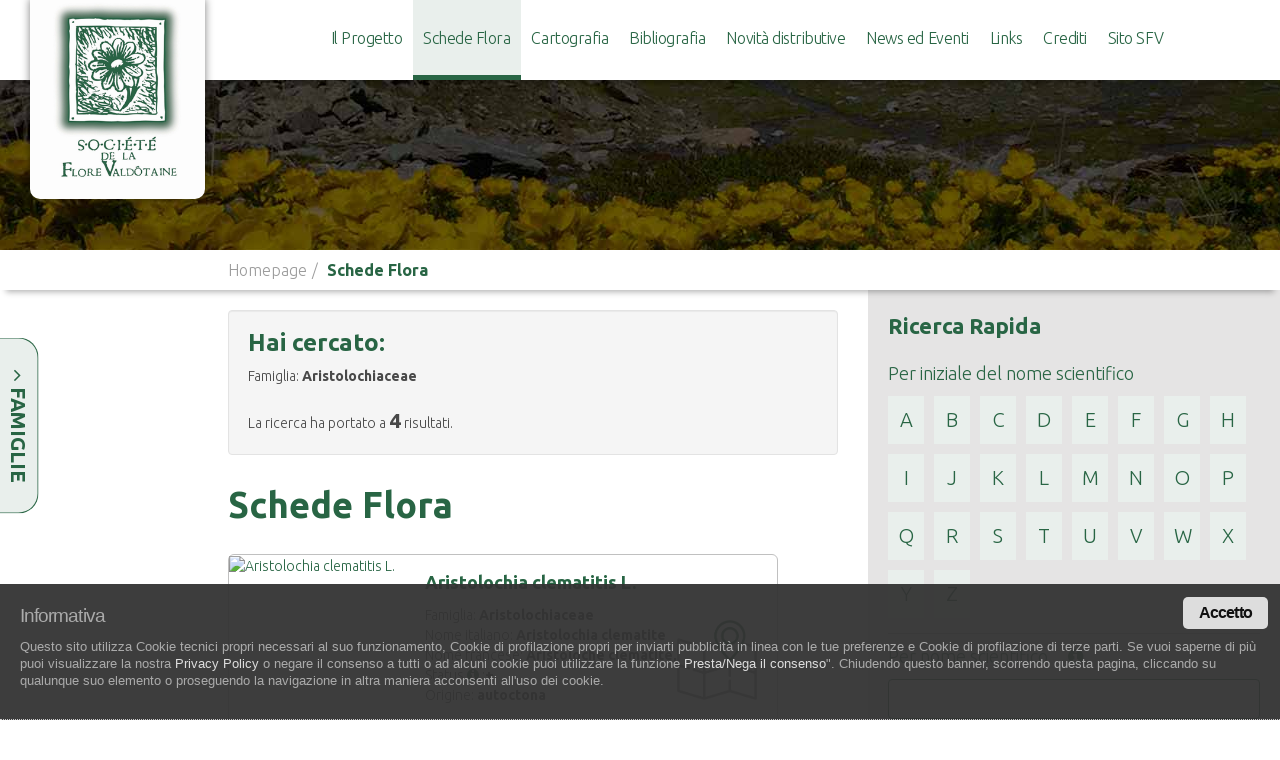

--- FILE ---
content_type: text/html; charset=utf-8
request_url: http://floravda.it/it/schede/?qfamiglia=23
body_size: 70739
content:
<!DOCTYPE html><html lang="it"><head><meta charset="utf-8"><meta name="viewport" content="width=device-width, initial-scale=1, maximum-scale=1,user-scalable=0"><meta http-equiv="X-UA-Compatible" content="IE=edge"><title>Schede Flora - Flora Vascolare della valle d'Aosta</title><meta name="revisit-after" content="7 days" /><meta name="distribution" content="Global" /><link rel="shortcut icon" href="/favicon.ico" /><!--[if lt IE 9]><script src="/asset/js/responsive/html5shiv.min.js"></script><script src="/asset/js/responsive/respond.min.js"></script><![endif]--><link href="https://fonts.googleapis.com/css?family=Ubuntu:300,700" rel="stylesheet"> <link rel="stylesheet" type="text/css" href="/asset/css/print.css" media="print"> <link href="/asset/css/cssenc.php" media="screen, print" rel="stylesheet" type="text/css" /><meta property="og:image" content="http://floravda.it/opengraph-icon.png" /><meta property="og:image:type" content="image/png"><meta property="og:image:width" content="460"><meta property="og:image:height" content="460"><meta property="og:type"  content="website" /><meta property="og:title" content="Schede Flora - Flora Vascolare della valle d'Aosta"><meta property="og:site_name" content="Flora Vascolare della Valle d'Aosta" /><meta property="og:site_name" content="Flora Vascolare della Valle d'Aosta" /><link rel="apple-touch-icon" href="/apple-touch-icon.png"><link rel="apple-touch-icon" sizes="57x57" href="/apple-touch-icon-57x57.png"><link rel="apple-touch-icon" sizes="72x72" href="/apple-touch-icon-72x72.png"><link rel="apple-touch-icon" sizes="114x114" href="/apple-touch-icon-114x114.png"><link rel="apple-touch-icon" sizes="120x120" href="/apple-touch-icon-120x120.png"><link rel="apple-touch-icon" sizes="144x144" href="/apple-touch-icon-144x144.png"><link rel="apple-touch-icon" sizes="152x152" href="/apple-touch-icon-152x152.png"><link rel="apple-touch-icon" sizes="167x167" href="/apple-touch-icon-167x167.png"><link rel="apple-touch-icon" sizes="180x180" href="/apple-touch-icon-180x180.png"></head><body class="catalogo"><nav class="navbar navbar-default hidden-print"><div class="container-fluid"><!-- Brand and toggle get grouped for better mobile display --><div class="navbar-header"><button type="button" class="navbar-toggle collapsed" data-toggle="collapse" data-target="#bs-example-navbar-collapse-1" aria-expanded="false"><span class="sr-only">Toggle navigation</span><span class="icon-bar"></span><span class="icon-bar"></span><span class="icon-bar"></span></button><div class="visible-xs visible-sm search-mobile" onclick="openNav()"><i class="fa fa-search" aria-hidden="true"></i></div><a class="navbar-brand-small" href="/"><span></span></a></div><!-- Collect the nav links, forms, and other content for toggling --><div class="collapse navbar-collapse" id="bs-example-navbar-collapse-1"><ul class="nav navbar-nav mainmenu0" id="it_IT_mainmenu0">
<li class="lv1 c0"><a href="/it/il-progetto/" class="lv1 c0" title="Il Progetto">Il Progetto</a></li>
<li class="lv1 c1 current"><a href="/it/schede/" class="lv1 c1 current" title="Schede Flora">Schede Flora</a></li>
<li class="lv1 c2"><a href="/it/cartografia/" class="lv1 c2" title="Cartografia">Cartografia</a></li>
<li class="lv1 c3"><a href="/it/bibliografia/" class="lv1 c3" title="Bibliografia">Bibliografia</a></li>
<li class="lv1 c4"><a href="/it/novita-distributive/" class="lv1 c4" title="Novità distributive">Novità distributive</a></li>
<li class="lv1 c5"><a href="/it/news/" class="lv1 c5" title="News ed Eventi">News ed Eventi</a></li>
<li class="lv1 c6"><a href="/it/links/" class="lv1 c6" title="Links">Links</a></li>
<li class="lv1 c7"><a href="/it/crediti/" class="lv1 c7" title="Crediti">Crediti</a></li>
<li class="lv1 c8"><a href="http://www.sfv.it/" class="lv1 c8" title="Sito SFV">Sito SFV</a></li>

</ul>
</div><!-- /.navbar-collapse --></div><!-- /.container-fluid --></nav><div id="mySidesearchMain" class="box-search-main visible-xs visible-sm"><div id="mySidesearchContainer" class="box-search-container"><a href="javascript:void(0)" class="closebtn" onclick="closeNav()">&times;</a><div class="box-search-title">Ricerca Rapida</div><div class="AlphabetBox"><label>Per iniziale del nome scientifico</label><div class="alphabet"><a href="/it/schede/?qalphabet=A">A</a><a href="/it/schede/?qalphabet=B">B</a><a href="/it/schede/?qalphabet=C">C</a><a href="/it/schede/?qalphabet=D">D</a><a href="/it/schede/?qalphabet=E">E</a><a href="/it/schede/?qalphabet=F">F</a><a href="/it/schede/?qalphabet=G">G</a><a href="/it/schede/?qalphabet=H">H</a><a href="/it/schede/?qalphabet=I">I</a><a href="/it/schede/?qalphabet=J">J</a><a href="/it/schede/?qalphabet=K">K</a><a href="/it/schede/?qalphabet=L">L</a><a href="/it/schede/?qalphabet=M">M</a><a href="/it/schede/?qalphabet=N">N</a><a href="/it/schede/?qalphabet=O">O</a><a href="/it/schede/?qalphabet=P">P</a><a href="/it/schede/?qalphabet=Q">Q</a><a href="/it/schede/?qalphabet=R">R</a><a href="/it/schede/?qalphabet=S">S</a><a href="/it/schede/?qalphabet=T">T</a><a href="/it/schede/?qalphabet=U">U</a><a href="/it/schede/?qalphabet=V">V</a><a href="/it/schede/?qalphabet=W">W</a><a href="/it/schede/?qalphabet=X">X</a><a href="/it/schede/?qalphabet=Y">Y</a><a href="/it/schede/?qalphabet=Z">Z</a></div></div><div class="clear"></div><div class="searchBox">
<script type="text/javascript">function resetSFVCatalogSearch(){	document.forms.searchCatalogo.qstring.value="";		document.forms.searchCatalogo.qstringcommon.value="";		document.forms.searchCatalogo.qfamiglia.selectedIndex=0;		document.forms.searchCatalogo.qlistarossa.selectedIndex=0;		document.forms.searchCatalogo.qlistarossaregionale.selectedIndex=0;		var myCheckboxes = document.forms.searchCatalogo.getElementsByTagName('input');	for(var i=0; i < myCheckboxes.length; i++) {		if(myCheckboxes[i].type == 'checkbox' && myCheckboxes[i].checked == true) {myCheckboxes[i].checked = false;}	}}
</script><form name="searchCatalogoNome" id="searchCatalogoNome" action="/it/schede/" method="GET"><label>Per nome scientifico<a role="button" tabindex="0" class="info-icon" data-trigger="focus" data-container="body" data-toggle="popover" data-placement="bottom" data-content="Ricerca in base al nome scientifico della specie (accettato o sinonimo corrente) o parte di esso"><span class="fa fa-info-circle" aria-hidden="true"></span></a></label><input class="form-control" type="text" name="qstring" value="" /><button class="btn btn-primary" type="submit" value="Ricerca" />CERCA <i class="fa fa-search" aria-hidden="true"></i></button></form><form name="searchCatalogoItaFra" id="searchCatalogoItaFra" action="/it/schede/" method="GET"><label>Per nome comune italiano/francese<a role="button" tabindex="0" class="info-icon" data-trigger="focus" data-container="body" data-toggle="popover" data-placement="bottom" data-content="Ricerca in base al nome comune italiano o francese della specie o parte di esso"><span class="fa fa-info-circle" aria-hidden="true"></span></a></label><input class="form-control" type="text" name="qstringcommon" value="" /><div class="row"><div class="col-md-6"><button class="btn btn-primary" type="submit"  value="Ricerca">CERCA <i class="fa fa-search" aria-hidden="true"></i></button></div><div class="col-md-6"><a id="btnShowAvanz" class="btnShowAvanz btn-avanzate" href="#null"><i class="fa fa-gear" aria-hidden="true"></i> Ricerca avanzata</a></div></div></form><div id="searchAvanzateShowDesktop" class="searchAvanzateShow" style="display: none;"><div class="searchAvanzateShow-title"><span class="exit"><i class="fa fa-times" aria-hidden="true"></i></span>Ricerca Avanzata</div><form name="searchCatalogo" id="searchCatalogo" action="/it/schede/" method="GET"><label>Nome scientifico (genere o specie)<a role="button" tabindex="0" class="info-icon" data-trigger="focus" data-container="body" data-toggle="popover" data-placement="bottom" data-content="Ricerca in base al nome scientifico di genere o specie (nome accettato o sinonimo corrente) o parte di esso"><span class="fa fa-info-circle" aria-hidden="true"></span></a></label><input class="form-control" type="text" name="qstring" id="qstring" value="" /><br /><label>Nome comune italiano/francese<a role="button" tabindex="0" class="info-icon" data-trigger="focus" data-container="body" data-toggle="popover" data-placement="bottom" data-content="Ricerca in base al nome comune italiano o francese della specie o parte di esso"><span class="fa fa-info-circle" aria-hidden="true"></span></a></label><input class="form-control" type="text" name="qstringcommon" id="qstringcommon" value="" /><br /><label>Famiglia<a role="button" tabindex="0" class="info-icon" data-trigger="focus" data-html="true" data-container="body" data-toggle="popover" data-placement="bottom" data-content="Seleziona una famiglia dalla lista per affinare la ricerca"><span class="fa fa-info-circle" aria-hidden="true"></span></a></label><br /><select class="form-control" name="qfamiglia"><option value="">...</option><option value="36" >Aizoaceae</option><option value="110" >Alismataceae</option><option value="38" >Amaranthaceae</option><option value="126" >Amaryllidaceae</option><option value="87" >Apiaceae</option><option value="89" >Apocynaceae</option><option value="72" >Aquifoliaceae</option><option value="114" >Araceae</option><option value="86" >Araliaceae</option><option value="23" >Aristolochiaceae</option><option value="123" >Asparagaceae</option><option value="122" >Asphodelaceae</option><option value="10" >Aspleniaceae</option><option value="109" >Asteraceae</option><option value="11" >Athyriaceae</option><option value="85" >Balsaminaceae</option><option value="26" >Berberidaceae</option><option value="34" >Betulaceae</option><option value="95" >Bignoniaceae</option><option value="9" >Blechnaceae</option><option value="94" >Boraginaceae</option><option value="55" >Brassicaceae</option><option value="73" >Buxaceae</option><option value="37" >Cactaceae</option><option value="105" >Campanulaceae</option><option value="29" >Cannabaceae</option><option value="54" >Capparaceae</option><option value="107" >Caprifoliaceae</option><option value="41" >Caryophyllaceae</option><option value="62" >Celastraceae</option><option value="49" >Cistaceae</option><option value="124" >Colchicaceae</option><option value="115" >Commelinaceae</option><option value="91" >Convolvulaceae</option><option value="70" >Cornaceae</option><option value="59" >Crassulaceae</option><option value="52" >Cucurbitaceae</option><option value="19" >Cupressaceae</option><option value="117" >Cyperaceae</option><option value="12" >Cystopteridaceae</option><option value="6" >Dennstaedtiaceae</option><option value="128" >Dioscoreaceae</option><option value="260" >Dipsacaceae</option><option value="48" >Droseraceae</option><option value="14" >Dryopteridaceae</option><option value="65" >Elaeagnaceae</option><option value="46" >Elatinaceae</option><option value="21" >Ephedraceae</option><option value="3" >Equisetaceae</option><option value="57" >Ericaceae</option><option value="74" >Euphorbiaceae</option><option value="64" >Fabaceae</option><option value="33" >Fagaceae</option><option value="88" >Gentianaceae</option><option value="84" >Geraniaceae</option><option value="61" >Glossulariaceae</option><option value="66" >Haloragaceae</option><option value="263" >Heliotropiaceae</option><option value="111" >Hydrocharitaceae</option><option value="45" >Hypericaceae</option><option value="127" >Iridaceae</option><option value="32" >Juglandaceae</option><option value="116" >Juncaceae</option><option value="112" >Juncaginaceae</option><option value="97" >Lamiaceae</option><option value="22" >Lauraceae</option><option value="104" >Lentibulariaceae</option><option value="125" >Liliaceae</option><option value="77" >Linaceae</option><option value="258" >Linnaeaceae</option><option value="1" >Lycopodiaceae</option><option value="67" >Lythraceae</option><option value="47" >Malvaceae</option><option value="121" >Melanthiaceae</option><option value="92" >Menyanthaceae</option><option value="40" >Montiaceae</option><option value="30" >Moraceae</option><option value="24" >Nymphaeaceae</option><option value="100" >Oleaceae</option><option value="69" >Onagraceae</option><option value="8" >Onocleaceae</option><option value="4" >Ophioglossaceae</option><option value="129" >Orchidaceae</option><option value="102" >Orobanchaceae</option><option value="5" >Osmundaceae</option><option value="83" >Oxalidaceae</option><option value="44" >Paeoniaceae</option><option value="27" >Papaveraceae</option><option value="103" >Paulowniaceae</option><option value="101" >Phrymaceae</option><option value="35" >Phytolaccaceae</option><option value="18" >Pinaceae</option><option value="98" >Plantaginaceae</option><option value="43" >Plumbaginaceae</option><option value="118" >Poaceae</option><option value="93" >Polemoniaceae</option><option value="78" >Polygalaceae</option><option value="42" >Polygonaceae</option><option value="16" >Polypodiaceae</option><option value="39" >Portulacaceae</option><option value="113" >Potamogetonaceae</option><option value="58" >Primulaceae</option><option value="7" >Pteridaceae</option><option value="25" >Ranunculaceae</option><option value="56" >Resedaceae</option><option value="75" >Rhamnaceae</option><option value="63" >Rosaceae</option><option value="106" >Rubiaceae</option><option value="81" >Rutaceae</option><option value="53" >Salicaceae</option><option value="17" >Salviniaceae</option><option value="71" >Santalaceae</option><option value="79" >Sapindaceae</option><option value="60" >Saxifragaceae</option><option value="99" >Scrophulariaceae</option><option value="2" >Selaginellaceae</option><option value="80" >Simaroubaceae</option><option value="90" >Solanaceae</option><option value="51" >Tamaricaceae</option><option value="20" >Taxaceae</option><option value="15" >Thelypteridaceae</option><option value="68" >Thymelaeaceae</option><option value="120" >Tofieldiaceae</option><option value="119" >Typhaceae</option><option value="28" >Ulmaceae</option><option value="31" >Urticaceae</option><option value="259" >Valerianaceae</option><option value="96" >Verbenaceae</option><option value="262" >Viburnaceae</option><option value="50" >Violaceae</option><option value="76" >Vitaceae</option><option value="13" >Woodsiaceae</option><option value="82" >Zygophyllaceae</option></select><br /><label>Status<a role="button" tabindex="0" class="info-icon" data-trigger="focus" data-html="true" data-container="body" data-toggle="popover" data-placement="bottom" data-content="<table><tr style='border-bottom: 1px solid #efefef'><td style='padding: 5px' nowrap valign='top'><strong>+</strong></td><td>presente attualmente</td></tr><tr style='border-bottom: 1px solid #efefef'><td style='padding: 5px' nowrap valign='top'><strong>0</strong></td><td>mancanza di dati recenti verificabili (solo testimonianze d’erbario &lt; 1980)</td></tr><tr style='border-bottom: 1px solid #efefef'><td style='padding: 5px' nowrap valign='top'><strong>0 bibl. spec.</strong></td><td>mancanza di dati recenti verificabili (solo dati bibl. &lt; 1980 dovuti a specialisti)</td></tr><tr style='border-bottom: 1px solid #efefef'><td style='padding: 5px' nowrap valign='top'><strong>EX</strong></td><td>estinta o probabilmente estinta</td></tr><tr style='border-bottom: 1px solid #efefef'><td style='padding: 5px' nowrap valign='top'><strong>da conf.</strong></td><td>presenza indicata solo in bibl. o da raccolte incerte</td></tr><tr style='border-bottom: 1px solid #efefef'><td style='padding: 5px' nowrap valign='top'><strong>D</strong></td><td>presenza dubbia</td></tr><tr style='border-bottom: 1px solid #efefef'><td style='padding: 5px' nowrap valign='top'><strong>E</strong></td><td>segnalata per errore</td></tr></table>" title="Legenda"><span class="fa fa-info-circle" aria-hidden="true"></span></a></label><br /><div class="form-group badge-checkboxes"><label class="checkbox-inline"><input type="checkbox" name="qsituazione[]" value="1" ><span class="badge">+</span></label></div><div class="form-group badge-checkboxes"><label class="checkbox-inline"><input type="checkbox" name="qsituazione[]" value="2" ><span class="badge">0</span></label></div><div class="form-group badge-checkboxes"><label class="checkbox-inline"><input type="checkbox" name="qsituazione[]" value="8" ><span class="badge">0 bibl. spec.</span></label></div><div class="form-group badge-checkboxes"><label class="checkbox-inline"><input type="checkbox" name="qsituazione[]" value="10" ><span class="badge">EX</span></label></div><div class="form-group badge-checkboxes"><label class="checkbox-inline"><input type="checkbox" name="qsituazione[]" value="5" ><span class="badge">da conf.</span></label></div><div class="form-group badge-checkboxes"><label class="checkbox-inline"><input type="checkbox" name="qsituazione[]" value="6" ><span class="badge">D</span></label></div><div class="form-group badge-checkboxes"><label class="checkbox-inline"><input type="checkbox" name="qsituazione[]" value="3" ><span class="badge">E</span></label></div><br /><label class="mrg-t-10">Origine</label><br /><div class="form-group badge-checkboxes"><label class="checkbox-inline"><input type="checkbox" name="qorigine[]" value="1" ><span class="badge">autoctona</span></label></div><div class="form-group badge-checkboxes"><label class="checkbox-inline"><input type="checkbox" name="qorigine[]" value="2" ><span class="badge">autoctona dubbia (criptogenica)</span></label></div><div class="form-group badge-checkboxes"><label class="checkbox-inline"><input type="checkbox" name="qorigine[]" value="3" ><span class="badge">alloctona casual.</span></label></div><div class="form-group badge-checkboxes"><label class="checkbox-inline"><input type="checkbox" name="qorigine[]" value="4" ><span class="badge">alloctona natur.</span></label></div><div class="form-group badge-checkboxes"><label class="checkbox-inline"><input type="checkbox" name="qorigine[]" value="5" ><span class="badge">alloctona invas.</span></label></div><br /><label class="mrg-t-10">Lista Rossa/Nera regionale<a role="button" tabindex="0" class="info-icon" data-trigger="focus" data-html="true" data-container="body" data-toggle="popover" data-placement="bottom" data-content="<table><tr style='border-bottom: 1px solid #efefef'><td style='padding: 5px' nowrap valign='top'><strong>RE</strong></td><td valign='top' style='padding: 5px'>Estinta nella regione</td></tr><tr style='border-bottom: 1px solid #efefef'><td style='padding: 5px' nowrap valign='top'><strong>CR</strong></td><td valign='top' style='padding: 5px'>Gravemente minacciata</td></tr><tr style='border-bottom: 1px solid #efefef'><td style='padding: 5px' nowrap valign='top'><strong>EN</strong></td><td valign='top' style='padding: 5px'>Minacciata</td></tr><tr style='border-bottom: 1px solid #efefef'><td style='padding: 5px' nowrap valign='top'><strong>VU</strong></td><td valign='top' style='padding: 5px'>Vulnerabile</td></tr><tr style='border-bottom: 1px solid #efefef'><td style='padding: 5px' nowrap valign='top'><strong>NT</strong></td><td valign='top' style='padding: 5px'>A minor rischio</td></tr><tr style='border-bottom: 1px solid #efefef'><td style='padding: 5px' nowrap valign='top'><strong>DD</strong></td><td valign='top' style='padding: 5px'>Carenza di dati</td></tr><tr style='border-bottom: 1px solid #efefef'><td style='padding: 5px' nowrap valign='top'><strong>L.NERA</strong></td><td valign='top' style='padding: 5px'>Lista nera</td></tr></table>" title="Legenda"><span class="fa fa-info-circle" aria-hidden="true"></span></a></label><br/><select class="form-control" name="qlistarossaregionale"><option value="">...</option><option value="1" >RE</option><option value="2" >CR</option><option value="3" >EN</option><option value="4" >VU</option><option value="5" >NT</option><option value="6" >DD</option><option value="7" >L.NERA</option></select><br /><label>Legge Regionale 45/2009<a role="button" tabindex="0" class="info-icon" data-trigger="focus" data-html="true" data-container="body" data-toggle="popover" data-placement="bottom" data-content="<table><tr style='border-bottom: 1px solid #efefef'><td style='padding: 5px' nowrap valign='top'><strong>Alleg. A</strong></td><td valign='top' style='padding: 5px'>Specie di flora spontanea autoctona a protezione rigorosa</td></tr><tr style='border-bottom: 1px solid #efefef'><td style='padding: 5px' nowrap valign='top'><strong>Alleg. B</strong></td><td valign='top' style='padding: 5px'>Specie di flora spontanea autoctona a raccolta regolamentata</td></tr><tr style='border-bottom: 1px solid #efefef'><td style='padding: 5px' nowrap valign='top'><strong>Alleg. C</strong></td><td valign='top' style='padding: 5px'>Frutti di bosco a raccolta regolamentata</td></tr><tr style='border-bottom: 1px solid #efefef'><td style='padding: 5px' nowrap valign='top'><strong>Alleg. D</strong></td><td valign='top' style='padding: 5px'>Specie per uso officinale a raccolta regolamentata</td></tr><tr style='border-bottom: 1px solid #efefef'><td style='padding: 5px' nowrap valign='top'><strong>Alleg. E</strong></td><td valign='top' style='padding: 5px'>Specie di flora spontanea autoctona la cui raccolta, ad uso familiare, commestibile od officinale, non è soggetta a limitazioni</td></tr><tr style='border-bottom: 1px solid #efefef'><td style='padding: 5px' nowrap valign='top'><strong>Alleg. F</strong></td><td valign='top' style='padding: 5px'>Specie vegetali alloctone o aliene, oggetto di monitoraggio, contenimento o eradicazione</td></tr></table>" title="Legenda"><span class="fa fa-info-circle" aria-hidden="true"></span></a></label><br /><select class="form-control" name="qlistarossa"><option value="">...</option><option value="1" >Alleg. A</option><option value="2" >Alleg. B</option><option value="3" >Alleg. C</option><option value="4" >Alleg. D</option><option value="5" >Alleg. E</option><option value="6" >Alleg. F</option></select><br /><div class="row"><div class="col-md-12"><button class="btn btn-primary btn-block" type="submit"  value="Ricerca">CERCA <i class="fa fa-search" aria-hidden="true"></i></button></div><div class="col-md-12"><input class="btn btn-danger btn-block text-uppercase" type="button" name="Ripulisci ricerca" value="Ripulisci Ricerca" onClick="resetSFVCatalogSearch()"/></div></div></form></div></div><div class="clear" style="clear: both"></div></div></div><p class="text-left visible-print"><img src="/../asset/img/logo-flora-print.gif" alt="Logo Flora Vascolare"></p>

<div id="breadCrumb-top-bg" class="hidden-xs hidden-sm hidden-print"></div>
<div id="breadCrumb" class="hidden-print">
<div class="container-fluid">
<div class="row">
<div class="col-md-10 col-md-offset-2">
<ol class="breadcrumb"><li><a href="/it/" title="Homepage">Homepage</a></li><li class="active">Schede Flora</li></ol>
</div>
</div>
</div>
</div>



<div class="erwEditorContent"><div id="slider-max" class="hidden-xs"><div id="slider" class="transition"><div class="menuFamiglie" style="float: right; position: relative; top: 0; padding: 10px; margin-right: 25px"><ul class="selector_list"><li><a href="/it/schede/?qfamiglia=36" title="Vai a Aizoaceae (1)">Aizoaceae (1)</a></li><li><a href="/it/schede/?qfamiglia=110" title="Vai a Alismataceae (1)">Alismataceae (1)</a></li><li><a href="/it/schede/?qfamiglia=38" title="Vai a Amaranthaceae (38)">Amaranthaceae (38)</a></li><li><a href="/it/schede/?qfamiglia=126" title="Vai a Amaryllidaceae (21)">Amaryllidaceae (21)</a></li><li><a href="/it/schede/?qfamiglia=87" title="Vai a Apiaceae (77)">Apiaceae (77)</a></li><li><a href="/it/schede/?qfamiglia=89" title="Vai a Apocynaceae (5)">Apocynaceae (5)</a></li><li><a href="/it/schede/?qfamiglia=72" title="Vai a Aquifoliaceae (1)">Aquifoliaceae (1)</a></li><li><a href="/it/schede/?qfamiglia=114" title="Vai a Araceae (4)">Araceae (4)</a></li><li><a href="/it/schede/?qfamiglia=86" title="Vai a Araliaceae (1)">Araliaceae (1)</a></li><li><a href="/it/schede/?qfamiglia=23" title="Vai a Aristolochiaceae (4)">Aristolochiaceae (4)</a></li><li><a href="/it/schede/?qfamiglia=123" title="Vai a Asparagaceae (22)">Asparagaceae (22)</a></li><li><a href="/it/schede/?qfamiglia=122" title="Vai a Asphodelaceae (2)">Asphodelaceae (2)</a></li><li><a href="/it/schede/?qfamiglia=10" title="Vai a Aspleniaceae (13)">Aspleniaceae (13)</a></li><li><a href="/it/schede/?qfamiglia=109" title="Vai a Asteraceae (405)">Asteraceae (405)</a></li><li><a href="/it/schede/?qfamiglia=11" title="Vai a Athyriaceae (2)">Athyriaceae (2)</a></li><li><a href="/it/schede/?qfamiglia=85" title="Vai a Balsaminaceae (4)">Balsaminaceae (4)</a></li><li><a href="/it/schede/?qfamiglia=26" title="Vai a Berberidaceae (3)">Berberidaceae (3)</a></li><li><a href="/it/schede/?qfamiglia=34" title="Vai a Betulaceae (8)">Betulaceae (8)</a></li><li><a href="/it/schede/?qfamiglia=95" title="Vai a Bignoniaceae (1)">Bignoniaceae (1)</a></li><li><a href="/it/schede/?qfamiglia=9" title="Vai a Blechnaceae (1)">Blechnaceae (1)</a></li><li><a href="/it/schede/?qfamiglia=94" title="Vai a Boraginaceae (36)">Boraginaceae (36)</a></li><li><a href="/it/schede/?qfamiglia=55" title="Vai a Brassicaceae (136)">Brassicaceae (136)</a></li><li><a href="/it/schede/?qfamiglia=73" title="Vai a Buxaceae (1)">Buxaceae (1)</a></li><li><a href="/it/schede/?qfamiglia=37" title="Vai a Cactaceae (1)">Cactaceae (1)</a></li><li><a href="/it/schede/?qfamiglia=105" title="Vai a Campanulaceae (38)">Campanulaceae (38)</a></li><li><a href="/it/schede/?qfamiglia=29" title="Vai a Cannabaceae (2)">Cannabaceae (2)</a></li><li><a href="/it/schede/?qfamiglia=54" title="Vai a Capparaceae (1)">Capparaceae (1)</a></li><li><a href="/it/schede/?qfamiglia=107" title="Vai a Caprifoliaceae (8)">Caprifoliaceae (8)</a></li><li><a href="/it/schede/?qfamiglia=41" title="Vai a Caryophyllaceae (112)">Caryophyllaceae (112)</a></li><li><a href="/it/schede/?qfamiglia=62" title="Vai a Celastraceae (4)">Celastraceae (4)</a></li><li><a href="/it/schede/?qfamiglia=49" title="Vai a Cistaceae (8)">Cistaceae (8)</a></li><li><a href="/it/schede/?qfamiglia=124" title="Vai a Colchicaceae (3)">Colchicaceae (3)</a></li><li><a href="/it/schede/?qfamiglia=115" title="Vai a Commelinaceae (1)">Commelinaceae (1)</a></li><li><a href="/it/schede/?qfamiglia=91" title="Vai a Convolvulaceae (6)">Convolvulaceae (6)</a></li><li><a href="/it/schede/?qfamiglia=70" title="Vai a Cornaceae (2)">Cornaceae (2)</a></li><li><a href="/it/schede/?qfamiglia=59" title="Vai a Crassulaceae (26)">Crassulaceae (26)</a></li><li><a href="/it/schede/?qfamiglia=52" title="Vai a Cucurbitaceae (3)">Cucurbitaceae (3)</a></li><li><a href="/it/schede/?qfamiglia=19" title="Vai a Cupressaceae (3)">Cupressaceae (3)</a></li><li><a href="/it/schede/?qfamiglia=117" title="Vai a Cyperaceae (112)">Cyperaceae (112)</a></li><li><a href="/it/schede/?qfamiglia=12" title="Vai a Cystopteridaceae (6)">Cystopteridaceae (6)</a></li><li><a href="/it/schede/?qfamiglia=6" title="Vai a Dennstaedtiaceae (1)">Dennstaedtiaceae (1)</a></li><li><a href="/it/schede/?qfamiglia=128" title="Vai a Dioscoreaceae (1)">Dioscoreaceae (1)</a></li><li><a href="/it/schede/?qfamiglia=260" title="Vai a Dipsacaceae (20)">Dipsacaceae (20)</a></li><li><a href="/it/schede/?qfamiglia=48" title="Vai a Droseraceae (4)">Droseraceae (4)</a></li><li><a href="/it/schede/?qfamiglia=14" title="Vai a Dryopteridaceae (13)">Dryopteridaceae (13)</a></li><li><a href="/it/schede/?qfamiglia=65" title="Vai a Elaeagnaceae (2)">Elaeagnaceae (2)</a></li><li><a href="/it/schede/?qfamiglia=46" title="Vai a Elatinaceae (1)">Elatinaceae (1)</a></li><li><a href="/it/schede/?qfamiglia=21" title="Vai a Ephedraceae (1)">Ephedraceae (1)</a></li><li><a href="/it/schede/?qfamiglia=3" title="Vai a Equisetaceae (9)">Equisetaceae (9)</a></li><li><a href="/it/schede/?qfamiglia=57" title="Vai a Ericaceae (20)">Ericaceae (20)</a></li><li><a href="/it/schede/?qfamiglia=74" title="Vai a Euphorbiaceae (19)">Euphorbiaceae (19)</a></li><li><a href="/it/schede/?qfamiglia=64" title="Vai a Fabaceae (146)">Fabaceae (146)</a></li><li><a href="/it/schede/?qfamiglia=33" title="Vai a Fagaceae (5)">Fagaceae (5)</a></li><li><a href="/it/schede/?qfamiglia=88" title="Vai a Gentianaceae (25)">Gentianaceae (25)</a></li><li><a href="/it/schede/?qfamiglia=84" title="Vai a Geraniaceae (20)">Geraniaceae (20)</a></li><li><a href="/it/schede/?qfamiglia=61" title="Vai a Glossulariaceae (4)">Glossulariaceae (4)</a></li><li><a href="/it/schede/?qfamiglia=66" title="Vai a Haloragaceae (1)">Haloragaceae (1)</a></li><li><a href="/it/schede/?qfamiglia=263" title="Vai a Heliotropiaceae (1)">Heliotropiaceae (1)</a></li><li><a href="/it/schede/?qfamiglia=111" title="Vai a Hydrocharitaceae (2)">Hydrocharitaceae (2)</a></li><li><a href="/it/schede/?qfamiglia=45" title="Vai a Hypericaceae (6)">Hypericaceae (6)</a></li><li><a href="/it/schede/?qfamiglia=127" title="Vai a Iridaceae (9)">Iridaceae (9)</a></li><li><a href="/it/schede/?qfamiglia=32" title="Vai a Juglandaceae (1)">Juglandaceae (1)</a></li><li><a href="/it/schede/?qfamiglia=116" title="Vai a Juncaceae (36)">Juncaceae (36)</a></li><li><a href="/it/schede/?qfamiglia=112" title="Vai a Juncaginaceae (1)">Juncaginaceae (1)</a></li><li><a href="/it/schede/?qfamiglia=97" title="Vai a Lamiaceae (83)">Lamiaceae (83)</a></li><li><a href="/it/schede/?qfamiglia=22" title="Vai a Lauraceae (1)">Lauraceae (1)</a></li><li><a href="/it/schede/?qfamiglia=104" title="Vai a Lentibulariaceae (6)">Lentibulariaceae (6)</a></li><li><a href="/it/schede/?qfamiglia=125" title="Vai a Liliaceae (14)">Liliaceae (14)</a></li><li><a href="/it/schede/?qfamiglia=77" title="Vai a Linaceae (6)">Linaceae (6)</a></li><li><a href="/it/schede/?qfamiglia=258" title="Vai a Linnaeaceae (1)">Linnaeaceae (1)</a></li><li><a href="/it/schede/?qfamiglia=1" title="Vai a Lycopodiaceae (4)">Lycopodiaceae (4)</a></li><li><a href="/it/schede/?qfamiglia=67" title="Vai a Lythraceae (3)">Lythraceae (3)</a></li><li><a href="/it/schede/?qfamiglia=47" title="Vai a Malvaceae (10)">Malvaceae (10)</a></li><li><a href="/it/schede/?qfamiglia=121" title="Vai a Melanthiaceae (3)">Melanthiaceae (3)</a></li><li><a href="/it/schede/?qfamiglia=92" title="Vai a Menyanthaceae (1)">Menyanthaceae (1)</a></li><li><a href="/it/schede/?qfamiglia=40" title="Vai a Montiaceae (1)">Montiaceae (1)</a></li><li><a href="/it/schede/?qfamiglia=30" title="Vai a Moraceae (1)">Moraceae (1)</a></li><li><a href="/it/schede/?qfamiglia=24" title="Vai a Nymphaeaceae (1)">Nymphaeaceae (1)</a></li><li><a href="/it/schede/?qfamiglia=100" title="Vai a Oleaceae (5)">Oleaceae (5)</a></li><li><a href="/it/schede/?qfamiglia=69" title="Vai a Onagraceae (28)">Onagraceae (28)</a></li><li><a href="/it/schede/?qfamiglia=8" title="Vai a Onocleaceae (1)">Onocleaceae (1)</a></li><li><a href="/it/schede/?qfamiglia=4" title="Vai a Ophioglossaceae (2)">Ophioglossaceae (2)</a></li><li><a href="/it/schede/?qfamiglia=129" title="Vai a Orchidaceae (55)">Orchidaceae (55)</a></li><li><a href="/it/schede/?qfamiglia=102" title="Vai a Orobanchaceae (64)">Orobanchaceae (64)</a></li><li><a href="/it/schede/?qfamiglia=5" title="Vai a Osmundaceae (1)">Osmundaceae (1)</a></li><li><a href="/it/schede/?qfamiglia=83" title="Vai a Oxalidaceae (4)">Oxalidaceae (4)</a></li><li><a href="/it/schede/?qfamiglia=44" title="Vai a Paeoniaceae (2)">Paeoniaceae (2)</a></li><li><a href="/it/schede/?qfamiglia=27" title="Vai a Papaveraceae (15)">Papaveraceae (15)</a></li><li><a href="/it/schede/?qfamiglia=103" title="Vai a Paulowniaceae (1)">Paulowniaceae (1)</a></li><li><a href="/it/schede/?qfamiglia=101" title="Vai a Phrymaceae (2)">Phrymaceae (2)</a></li><li><a href="/it/schede/?qfamiglia=35" title="Vai a Phytolaccaceae (1)">Phytolaccaceae (1)</a></li><li><a href="/it/schede/?qfamiglia=18" title="Vai a Pinaceae (11)">Pinaceae (11)</a></li><li><a href="/it/schede/?qfamiglia=98" title="Vai a Plantaginaceae (62)">Plantaginaceae (62)</a></li><li><a href="/it/schede/?qfamiglia=43" title="Vai a Plumbaginaceae (3)">Plumbaginaceae (3)</a></li><li><a href="/it/schede/?qfamiglia=118" title="Vai a Poaceae (210)">Poaceae (210)</a></li><li><a href="/it/schede/?qfamiglia=93" title="Vai a Polemoniaceae (1)">Polemoniaceae (1)</a></li><li><a href="/it/schede/?qfamiglia=78" title="Vai a Polygalaceae (9)">Polygalaceae (9)</a></li><li><a href="/it/schede/?qfamiglia=42" title="Vai a Polygonaceae (36)">Polygonaceae (36)</a></li><li><a href="/it/schede/?qfamiglia=16" title="Vai a Polypodiaceae (3)">Polypodiaceae (3)</a></li><li><a href="/it/schede/?qfamiglia=39" title="Vai a Portulacaceae (1)">Portulacaceae (1)</a></li><li><a href="/it/schede/?qfamiglia=113" title="Vai a Potamogetonaceae (12)">Potamogetonaceae (12)</a></li><li><a href="/it/schede/?qfamiglia=58" title="Vai a Primulaceae (32)">Primulaceae (32)</a></li><li><a href="/it/schede/?qfamiglia=7" title="Vai a Pteridaceae (5)">Pteridaceae (5)</a></li><li><a href="/it/schede/?qfamiglia=25" title="Vai a Ranunculaceae (83)">Ranunculaceae (83)</a></li><li><a href="/it/schede/?qfamiglia=56" title="Vai a Resedaceae (4)">Resedaceae (4)</a></li><li><a href="/it/schede/?qfamiglia=75" title="Vai a Rhamnaceae (6)">Rhamnaceae (6)</a></li><li><a href="/it/schede/?qfamiglia=63" title="Vai a Rosaceae (166)">Rosaceae (166)</a></li><li><a href="/it/schede/?qfamiglia=106" title="Vai a Rubiaceae (40)">Rubiaceae (40)</a></li><li><a href="/it/schede/?qfamiglia=81" title="Vai a Rutaceae (2)">Rutaceae (2)</a></li><li><a href="/it/schede/?qfamiglia=53" title="Vai a Salicaceae (32)">Salicaceae (32)</a></li><li><a href="/it/schede/?qfamiglia=17" title="Vai a Salviniaceae (1)">Salviniaceae (1)</a></li><li><a href="/it/schede/?qfamiglia=71" title="Vai a Santalaceae (5)">Santalaceae (5)</a></li><li><a href="/it/schede/?qfamiglia=79" title="Vai a Sapindaceae (6)">Sapindaceae (6)</a></li><li><a href="/it/schede/?qfamiglia=60" title="Vai a Saxifragaceae (30)">Saxifragaceae (30)</a></li><li><a href="/it/schede/?qfamiglia=99" title="Vai a Scrophulariaceae (14)">Scrophulariaceae (14)</a></li><li><a href="/it/schede/?qfamiglia=2" title="Vai a Selaginellaceae (2)">Selaginellaceae (2)</a></li><li><a href="/it/schede/?qfamiglia=80" title="Vai a Simaroubaceae (1)">Simaroubaceae (1)</a></li><li><a href="/it/schede/?qfamiglia=90" title="Vai a Solanaceae (12)">Solanaceae (12)</a></li><li><a href="/it/schede/?qfamiglia=51" title="Vai a Tamaricaceae (1)">Tamaricaceae (1)</a></li><li><a href="/it/schede/?qfamiglia=20" title="Vai a Taxaceae (1)">Taxaceae (1)</a></li><li><a href="/it/schede/?qfamiglia=15" title="Vai a Thelypteridaceae (3)">Thelypteridaceae (3)</a></li><li><a href="/it/schede/?qfamiglia=68" title="Vai a Thymelaeaceae (5)">Thymelaeaceae (5)</a></li><li><a href="/it/schede/?qfamiglia=120" title="Vai a Tofieldiaceae (2)">Tofieldiaceae (2)</a></li><li><a href="/it/schede/?qfamiglia=119" title="Vai a Typhaceae (7)">Typhaceae (7)</a></li><li><a href="/it/schede/?qfamiglia=28" title="Vai a Ulmaceae (4)">Ulmaceae (4)</a></li><li><a href="/it/schede/?qfamiglia=31" title="Vai a Urticaceae (4)">Urticaceae (4)</a></li><li><a href="/it/schede/?qfamiglia=259" title="Vai a Valerianaceae (14)">Valerianaceae (14)</a></li><li><a href="/it/schede/?qfamiglia=96" title="Vai a Verbenaceae (1)">Verbenaceae (1)</a></li><li><a href="/it/schede/?qfamiglia=262" title="Vai a Viburnaceae (6)">Viburnaceae (6)</a></li><li><a href="/it/schede/?qfamiglia=50" title="Vai a Violaceae (23)">Violaceae (23)</a></li><li><a href="/it/schede/?qfamiglia=76" title="Vai a Vitaceae (2)">Vitaceae (2)</a></li><li><a href="/it/schede/?qfamiglia=13" title="Vai a Woodsiaceae (2)">Woodsiaceae (2)</a></li><li><a href="/it/schede/?qfamiglia=82" title="Vai a Zygophyllaceae (1)">Zygophyllaceae (1)</a></li></ul></div><button class="btn-famiglia hidden-print"><i class="fa fa-angle-up" aria-hidden="true"></i> FAMIGLIE</button></div></div><div class="container-fluid"><div class="row"><div class="col-md-6 col-md-offset-2"><div class="row mrg-t-20"><div class="col-md-12"><div id="searchdetailsbox" class="well" style="margin-bottom: 0;"><h3>Hai cercato:</h3>Famiglia: <strong>Aristolochiaceae</strong><br/><br />La ricerca ha portato a <span class="lead"><strong>4</strong></span> risultati.</div></div></div><div class="lista-flora x4"><h1>Schede Flora</h1><div class="lista-flora-item"><div class="lightbox-item">  <a class="flora-item-img-a hidden-print" href="http://archiviofloravda.it/FOTOFLORA/ARISTOLOCHIACEAE/0480.0020/0480.0020-P.jpg" data-toggle="lightbox" data-zoomenabled="true" data-gallery="0480.0020" data-title="Aristolochia clematitis L.">	   <img src="http://archiviofloravda.it/FOTOFLORA/ARISTOLOCHIACEAE/0480.0020/0480.0020-P-250tb.jpg" class="img-full" alt="Aristolochia clematitis L."><div class="flora-item-img-overlay"><div class="flora-item-img-inner"><span class="fa fa-search"></span></div></div>  </a></div>    <div class="lista-flora-item-text">        <div class="lista-flora-item-text-title"><a href="/it/schede/scheda/91/?qfamiglia=23">Aristolochia clematitis L.</a></div>        Famiglia: <strong>Aristolochiaceae</strong><br />        Nome italiano: <strong>Aristolochia clematite</strong><br />        Nome francese: <strong>Aristoloche clématite, Pipe</strong><br />Status <a role="button" tabindex="0" class="info-icon" data-trigger="focus" data-container="body" data-toggle="popover" data-placement="bottom" data-html="true"  data-content="<table><tr style='border-bottom: 1px solid #efefef'><td style='padding: 5px' nowrap valign='top'><strong>+</strong></td><td>presente attualmente</td></tr><tr style='border-bottom: 1px solid #efefef'><td style='padding: 5px' nowrap valign='top'><strong>0</strong></td><td>mancanza di dati recenti verificabili (solo testimonianze d’erbario &lt; 1980)</td></tr><tr style='border-bottom: 1px solid #efefef'><td style='padding: 5px' nowrap valign='top'><strong>0 bibl. spec.</strong></td><td>mancanza di dati recenti verificabili (solo dati bibl. &lt; 1980 dovuti a specialisti)</td></tr><tr style='border-bottom: 1px solid #efefef'><td style='padding: 5px' nowrap valign='top'><strong>EX</strong></td><td>estinta o probabilmente estinta</td></tr><tr style='border-bottom: 1px solid #efefef'><td style='padding: 5px' nowrap valign='top'><strong>da conf.</strong></td><td>presenza indicata solo in bibl. o da raccolte incerte</td></tr><tr style='border-bottom: 1px solid #efefef'><td style='padding: 5px' nowrap valign='top'><strong>D</strong></td><td>presenza dubbia</td></tr><tr style='border-bottom: 1px solid #efefef'><td style='padding: 5px' nowrap valign='top'><strong>E</strong></td><td>segnalata per errore</td></tr></table>" title="Legenda"><span class="fa fa-info-circle" aria-hidden="true"></span></a> :<strong>+</strong><br />Origine: <strong>autoctona</strong><br />    </div><div class="lista-flora-item-map" title="Cartografia disponibile"><span class="sr-only" title="Cartografia disponibile">CARTOGRAFIA DISPONIBILE</span></div>    <div class="lista-flora-item-footer"><a class="btn-go-scheda" href="/it/schede/scheda/91/?qfamiglia=23">Vai alla Scheda <i class="fa fa-long-arrow-right" aria-hidden="true"></i> </a></div>    <div class="clearfix"></div></div><div class="lista-flora-item"><div class="lightbox-item">  <a class="flora-item-img-a hidden-print" href="http://archiviofloravda.it/FOTOFLORA/ARISTOLOCHIACEAE/0480.0030/0480.0030-P.jpg" data-toggle="lightbox" data-zoomenabled="true" data-gallery="0480.0030" data-title="Aristolochia pallida Willd.">	   <img src="http://archiviofloravda.it/FOTOFLORA/ARISTOLOCHIACEAE/0480.0030/0480.0030-P-250tb.jpg" class="img-full" alt="Aristolochia pallida Willd."><div class="flora-item-img-overlay"><div class="flora-item-img-inner"><span class="fa fa-search"></span></div></div>  </a></div>    <div class="lista-flora-item-text">        <div class="lista-flora-item-text-title"><a href="/it/schede/scheda/92/?qfamiglia=23">Aristolochia pallida Willd.</a></div>        Famiglia: <strong>Aristolochiaceae</strong><br />        Nome italiano: <strong>Aristolochia pallida</strong><br />        Nome francese: <strong>Aristoloche pâle</strong><br />Status <a role="button" tabindex="0" class="info-icon" data-trigger="focus" data-container="body" data-toggle="popover" data-placement="bottom" data-html="true"  data-content="<table><tr style='border-bottom: 1px solid #efefef'><td style='padding: 5px' nowrap valign='top'><strong>+</strong></td><td>presente attualmente</td></tr><tr style='border-bottom: 1px solid #efefef'><td style='padding: 5px' nowrap valign='top'><strong>0</strong></td><td>mancanza di dati recenti verificabili (solo testimonianze d’erbario &lt; 1980)</td></tr><tr style='border-bottom: 1px solid #efefef'><td style='padding: 5px' nowrap valign='top'><strong>0 bibl. spec.</strong></td><td>mancanza di dati recenti verificabili (solo dati bibl. &lt; 1980 dovuti a specialisti)</td></tr><tr style='border-bottom: 1px solid #efefef'><td style='padding: 5px' nowrap valign='top'><strong>EX</strong></td><td>estinta o probabilmente estinta</td></tr><tr style='border-bottom: 1px solid #efefef'><td style='padding: 5px' nowrap valign='top'><strong>da conf.</strong></td><td>presenza indicata solo in bibl. o da raccolte incerte</td></tr><tr style='border-bottom: 1px solid #efefef'><td style='padding: 5px' nowrap valign='top'><strong>D</strong></td><td>presenza dubbia</td></tr><tr style='border-bottom: 1px solid #efefef'><td style='padding: 5px' nowrap valign='top'><strong>E</strong></td><td>segnalata per errore</td></tr></table>" title="Legenda"><span class="fa fa-info-circle" aria-hidden="true"></span></a> :<strong>+</strong><br />Origine: <strong>autoctona</strong><br />    </div><div class="lista-flora-item-map" title="Cartografia disponibile"><span class="sr-only" title="Cartografia disponibile">CARTOGRAFIA DISPONIBILE</span></div>    <div class="lista-flora-item-footer"><a class="btn-go-scheda" href="/it/schede/scheda/92/?qfamiglia=23">Vai alla Scheda <i class="fa fa-long-arrow-right" aria-hidden="true"></i> </a></div>    <div class="clearfix"></div></div><div class="lista-flora-item"><div class="lightbox-item-noimage">        <img src="/asset/img/noimage_squared.png" class="img-full" alt="Aristolochia rotunda L."></div>    <div class="lista-flora-item-text">        <div class="lista-flora-item-text-title"><a href="/it/schede/scheda/90/?qfamiglia=23">Aristolochia rotunda L.</a></div>        Famiglia: <strong>Aristolochiaceae</strong><br />        Nome italiano: <strong>Aristolochia rotonda</strong><br />        Nome francese: <strong>Aristoloche arrondie</strong><br />Status <a role="button" tabindex="0" class="info-icon" data-trigger="focus" data-container="body" data-toggle="popover" data-placement="bottom" data-html="true"  data-content="<table><tr style='border-bottom: 1px solid #efefef'><td style='padding: 5px' nowrap valign='top'><strong>+</strong></td><td>presente attualmente</td></tr><tr style='border-bottom: 1px solid #efefef'><td style='padding: 5px' nowrap valign='top'><strong>0</strong></td><td>mancanza di dati recenti verificabili (solo testimonianze d’erbario &lt; 1980)</td></tr><tr style='border-bottom: 1px solid #efefef'><td style='padding: 5px' nowrap valign='top'><strong>0 bibl. spec.</strong></td><td>mancanza di dati recenti verificabili (solo dati bibl. &lt; 1980 dovuti a specialisti)</td></tr><tr style='border-bottom: 1px solid #efefef'><td style='padding: 5px' nowrap valign='top'><strong>EX</strong></td><td>estinta o probabilmente estinta</td></tr><tr style='border-bottom: 1px solid #efefef'><td style='padding: 5px' nowrap valign='top'><strong>da conf.</strong></td><td>presenza indicata solo in bibl. o da raccolte incerte</td></tr><tr style='border-bottom: 1px solid #efefef'><td style='padding: 5px' nowrap valign='top'><strong>D</strong></td><td>presenza dubbia</td></tr><tr style='border-bottom: 1px solid #efefef'><td style='padding: 5px' nowrap valign='top'><strong>E</strong></td><td>segnalata per errore</td></tr></table>" title="Legenda"><span class="fa fa-info-circle" aria-hidden="true"></span></a> :<strong>E</strong><br />    </div>    <div class="lista-flora-item-footer"><a class="btn-go-scheda" href="/it/schede/scheda/90/?qfamiglia=23">Vai alla Scheda <i class="fa fa-long-arrow-right" aria-hidden="true"></i> </a></div>    <div class="clearfix"></div></div><div class="lista-flora-item"><div class="lightbox-item-noimage">        <img src="/asset/img/noimage_squared.png" class="img-full" alt="Asarum europaeum L."></div>    <div class="lista-flora-item-text">        <div class="lista-flora-item-text-title"><a href="/it/schede/scheda/89/?qfamiglia=23">Asarum europaeum L.</a></div>        Famiglia: <strong>Aristolochiaceae</strong><br />        Nome italiano: <strong>Asaro europeo</strong><br />        Nome francese: <strong>Asaret d&#039;Europe</strong><br />Status <a role="button" tabindex="0" class="info-icon" data-trigger="focus" data-container="body" data-toggle="popover" data-placement="bottom" data-html="true"  data-content="<table><tr style='border-bottom: 1px solid #efefef'><td style='padding: 5px' nowrap valign='top'><strong>+</strong></td><td>presente attualmente</td></tr><tr style='border-bottom: 1px solid #efefef'><td style='padding: 5px' nowrap valign='top'><strong>0</strong></td><td>mancanza di dati recenti verificabili (solo testimonianze d’erbario &lt; 1980)</td></tr><tr style='border-bottom: 1px solid #efefef'><td style='padding: 5px' nowrap valign='top'><strong>0 bibl. spec.</strong></td><td>mancanza di dati recenti verificabili (solo dati bibl. &lt; 1980 dovuti a specialisti)</td></tr><tr style='border-bottom: 1px solid #efefef'><td style='padding: 5px' nowrap valign='top'><strong>EX</strong></td><td>estinta o probabilmente estinta</td></tr><tr style='border-bottom: 1px solid #efefef'><td style='padding: 5px' nowrap valign='top'><strong>da conf.</strong></td><td>presenza indicata solo in bibl. o da raccolte incerte</td></tr><tr style='border-bottom: 1px solid #efefef'><td style='padding: 5px' nowrap valign='top'><strong>D</strong></td><td>presenza dubbia</td></tr><tr style='border-bottom: 1px solid #efefef'><td style='padding: 5px' nowrap valign='top'><strong>E</strong></td><td>segnalata per errore</td></tr></table>" title="Legenda"><span class="fa fa-info-circle" aria-hidden="true"></span></a> :<strong>D</strong><br />    </div>    <div class="lista-flora-item-footer"><a class="btn-go-scheda" href="/it/schede/scheda/89/?qfamiglia=23">Vai alla Scheda <i class="fa fa-long-arrow-right" aria-hidden="true"></i> </a></div>    <div class="clearfix"></div></div><div class="clear"></div><div class="pagination-bottom text-center"> 
</div><!--/pagination bottom--><div class="clear"></div></div><!--/productList--></div><div class="col-md-4 pad-r-0 hidden-xs hidden-sm"><div id="search-desktop" class="box-search-container box-search-container-desktop"><div class="box-search-title">Ricerca Rapida</div><div class="AlphabetBox"><label>Per iniziale del nome scientifico</label><div class="alphabet"><a href="/it/schede/?qalphabet=A">A</a><a href="/it/schede/?qalphabet=B">B</a><a href="/it/schede/?qalphabet=C">C</a><a href="/it/schede/?qalphabet=D">D</a><a href="/it/schede/?qalphabet=E">E</a><a href="/it/schede/?qalphabet=F">F</a><a href="/it/schede/?qalphabet=G">G</a><a href="/it/schede/?qalphabet=H">H</a><a href="/it/schede/?qalphabet=I">I</a><a href="/it/schede/?qalphabet=J">J</a><a href="/it/schede/?qalphabet=K">K</a><a href="/it/schede/?qalphabet=L">L</a><a href="/it/schede/?qalphabet=M">M</a><a href="/it/schede/?qalphabet=N">N</a><a href="/it/schede/?qalphabet=O">O</a><a href="/it/schede/?qalphabet=P">P</a><a href="/it/schede/?qalphabet=Q">Q</a><a href="/it/schede/?qalphabet=R">R</a><a href="/it/schede/?qalphabet=S">S</a><a href="/it/schede/?qalphabet=T">T</a><a href="/it/schede/?qalphabet=U">U</a><a href="/it/schede/?qalphabet=V">V</a><a href="/it/schede/?qalphabet=W">W</a><a href="/it/schede/?qalphabet=X">X</a><a href="/it/schede/?qalphabet=Y">Y</a><a href="/it/schede/?qalphabet=Z">Z</a></div></div><div class="clear"></div><div class="searchBox">
<script type="text/javascript">function resetSFVCatalogSearchCatalog(){	document.forms.searchCatalogoCatalog.qstring.value="";		document.forms.searchCatalogoCatalog.qstringcommon.value="";		document.forms.searchCatalogoCatalog.qfamiglia.selectedIndex=0;		document.forms.searchCatalogoCatalog.qlistarossa.selectedIndex=0;		document.forms.searchCatalogoCatalog.qlistarossaregionale.selectedIndex=0;		var myCheckboxes = document.forms.searchCatalogoCatalog.getElementsByTagName('input');	for(var i=0; i < myCheckboxes.length; i++) {		if(myCheckboxes[i].type == 'checkbox' && myCheckboxes[i].checked == true) {myCheckboxes[i].checked = false;}	}}
</script><form name="searchCatalogoNome" id="searchCatalogoNome" action="/it/schede/" method="GET"><label>Per nome scientifico<a role="button" tabindex="0" class="info-icon" data-trigger="focus" data-container="body" data-toggle="popover" data-placement="bottom" data-content="Ricerca in base al nome scientifico della specie (accettato o sinonimo corrente) o parte di esso"><span class="fa fa-info-circle" aria-hidden="true"></span></a></label><input class="form-control" type="text" name="qstring" value="" /><button class="btn btn-primary" type="submit" value="Ricerca" />CERCA <i class="fa fa-search" aria-hidden="true"></i></button></form><form name="searchCatalogoItaFra" id="searchCatalogoItaFra" action="/it/schede/" method="GET"><label>Per nome comune italiano/francese<a role="button" tabindex="0" class="info-icon" data-trigger="focus" data-container="body" data-toggle="popover" data-placement="bottom" data-content="Ricerca in base al nome comune italiano o francese della specie o parte di esso"><span class="fa fa-info-circle" aria-hidden="true"></span></a></label><input class="form-control" type="text" name="qstringcommon" value="" /><div class="row"><div class="col-md-6"><button class="btn btn-primary" type="submit"  value="Ricerca">CERCA <i class="fa fa-search" aria-hidden="true"></i></button></div><div class="col-md-6"><a id="btnShowAvanz" class="btnShowAvanz btn-avanzate" href="#null"><i class="fa fa-gear" aria-hidden="true"></i> Ricerca avanzata</a></div></div></form><div id="searchAvanzateShowDesktop" class="searchAvanzateShow" style="display: block;"><div class="searchAvanzateShow-title"><span class="exit"><i class="fa fa-times" aria-hidden="true"></i></span>Ricerca Avanzata</div><form name="searchCatalogoCatalog" id="searchCatalogoCatalog" action="/it/schede/" method="GET"><label>Nome scientifico (genere o specie)<a role="button" tabindex="0" class="info-icon" data-trigger="focus" data-container="body" data-toggle="popover" data-placement="bottom" data-content="Ricerca in base al nome scientifico di genere o specie (nome accettato o sinonimo corrente) o parte di esso"><span class="fa fa-info-circle" aria-hidden="true"></span></a></label><input class="form-control" type="text" name="qstring" id="qstring" value="" /><br /><label>Nome comune italiano/francese<a role="button" tabindex="0" class="info-icon" data-trigger="focus" data-container="body" data-toggle="popover" data-placement="bottom" data-content="Ricerca in base al nome comune italiano o francese della specie o parte di esso"><span class="fa fa-info-circle" aria-hidden="true"></span></a></label><input class="form-control" type="text" name="qstringcommon" id="qstringcommon" value="" /><br /><label>Famiglia<a role="button" tabindex="0" class="info-icon" data-trigger="focus" data-html="true" data-container="body" data-toggle="popover" data-placement="bottom" data-content="Seleziona una famiglia dalla lista per affinare la ricerca"><span class="fa fa-info-circle" aria-hidden="true"></span></a></label><br /><select class="form-control" name="qfamiglia"><option value="">...</option><option value="36" >Aizoaceae</option><option value="110" >Alismataceae</option><option value="38" >Amaranthaceae</option><option value="126" >Amaryllidaceae</option><option value="87" >Apiaceae</option><option value="89" >Apocynaceae</option><option value="72" >Aquifoliaceae</option><option value="114" >Araceae</option><option value="86" >Araliaceae</option><option value="23" selected>Aristolochiaceae</option><option value="123" >Asparagaceae</option><option value="122" >Asphodelaceae</option><option value="10" >Aspleniaceae</option><option value="109" >Asteraceae</option><option value="11" >Athyriaceae</option><option value="85" >Balsaminaceae</option><option value="26" >Berberidaceae</option><option value="34" >Betulaceae</option><option value="95" >Bignoniaceae</option><option value="9" >Blechnaceae</option><option value="94" >Boraginaceae</option><option value="55" >Brassicaceae</option><option value="73" >Buxaceae</option><option value="37" >Cactaceae</option><option value="105" >Campanulaceae</option><option value="29" >Cannabaceae</option><option value="54" >Capparaceae</option><option value="107" >Caprifoliaceae</option><option value="41" >Caryophyllaceae</option><option value="62" >Celastraceae</option><option value="49" >Cistaceae</option><option value="124" >Colchicaceae</option><option value="115" >Commelinaceae</option><option value="91" >Convolvulaceae</option><option value="70" >Cornaceae</option><option value="59" >Crassulaceae</option><option value="52" >Cucurbitaceae</option><option value="19" >Cupressaceae</option><option value="117" >Cyperaceae</option><option value="12" >Cystopteridaceae</option><option value="6" >Dennstaedtiaceae</option><option value="128" >Dioscoreaceae</option><option value="260" >Dipsacaceae</option><option value="48" >Droseraceae</option><option value="14" >Dryopteridaceae</option><option value="65" >Elaeagnaceae</option><option value="46" >Elatinaceae</option><option value="21" >Ephedraceae</option><option value="3" >Equisetaceae</option><option value="57" >Ericaceae</option><option value="74" >Euphorbiaceae</option><option value="64" >Fabaceae</option><option value="33" >Fagaceae</option><option value="88" >Gentianaceae</option><option value="84" >Geraniaceae</option><option value="61" >Glossulariaceae</option><option value="66" >Haloragaceae</option><option value="263" >Heliotropiaceae</option><option value="111" >Hydrocharitaceae</option><option value="45" >Hypericaceae</option><option value="127" >Iridaceae</option><option value="32" >Juglandaceae</option><option value="116" >Juncaceae</option><option value="112" >Juncaginaceae</option><option value="97" >Lamiaceae</option><option value="22" >Lauraceae</option><option value="104" >Lentibulariaceae</option><option value="125" >Liliaceae</option><option value="77" >Linaceae</option><option value="258" >Linnaeaceae</option><option value="1" >Lycopodiaceae</option><option value="67" >Lythraceae</option><option value="47" >Malvaceae</option><option value="121" >Melanthiaceae</option><option value="92" >Menyanthaceae</option><option value="40" >Montiaceae</option><option value="30" >Moraceae</option><option value="24" >Nymphaeaceae</option><option value="100" >Oleaceae</option><option value="69" >Onagraceae</option><option value="8" >Onocleaceae</option><option value="4" >Ophioglossaceae</option><option value="129" >Orchidaceae</option><option value="102" >Orobanchaceae</option><option value="5" >Osmundaceae</option><option value="83" >Oxalidaceae</option><option value="44" >Paeoniaceae</option><option value="27" >Papaveraceae</option><option value="103" >Paulowniaceae</option><option value="101" >Phrymaceae</option><option value="35" >Phytolaccaceae</option><option value="18" >Pinaceae</option><option value="98" >Plantaginaceae</option><option value="43" >Plumbaginaceae</option><option value="118" >Poaceae</option><option value="93" >Polemoniaceae</option><option value="78" >Polygalaceae</option><option value="42" >Polygonaceae</option><option value="16" >Polypodiaceae</option><option value="39" >Portulacaceae</option><option value="113" >Potamogetonaceae</option><option value="58" >Primulaceae</option><option value="7" >Pteridaceae</option><option value="25" >Ranunculaceae</option><option value="56" >Resedaceae</option><option value="75" >Rhamnaceae</option><option value="63" >Rosaceae</option><option value="106" >Rubiaceae</option><option value="81" >Rutaceae</option><option value="53" >Salicaceae</option><option value="17" >Salviniaceae</option><option value="71" >Santalaceae</option><option value="79" >Sapindaceae</option><option value="60" >Saxifragaceae</option><option value="99" >Scrophulariaceae</option><option value="2" >Selaginellaceae</option><option value="80" >Simaroubaceae</option><option value="90" >Solanaceae</option><option value="51" >Tamaricaceae</option><option value="20" >Taxaceae</option><option value="15" >Thelypteridaceae</option><option value="68" >Thymelaeaceae</option><option value="120" >Tofieldiaceae</option><option value="119" >Typhaceae</option><option value="28" >Ulmaceae</option><option value="31" >Urticaceae</option><option value="259" >Valerianaceae</option><option value="96" >Verbenaceae</option><option value="262" >Viburnaceae</option><option value="50" >Violaceae</option><option value="76" >Vitaceae</option><option value="13" >Woodsiaceae</option><option value="82" >Zygophyllaceae</option></select><br /><label>Status<a role="button" tabindex="0" class="info-icon" data-trigger="focus" data-html="true" data-container="body" data-toggle="popover" data-placement="bottom" data-content="<table><tr style='border-bottom: 1px solid #efefef'><td style='padding: 5px' nowrap valign='top'><strong>+</strong></td><td>presente attualmente</td></tr><tr style='border-bottom: 1px solid #efefef'><td style='padding: 5px' nowrap valign='top'><strong>0</strong></td><td>mancanza di dati recenti verificabili (solo testimonianze d’erbario &lt; 1980)</td></tr><tr style='border-bottom: 1px solid #efefef'><td style='padding: 5px' nowrap valign='top'><strong>0 bibl. spec.</strong></td><td>mancanza di dati recenti verificabili (solo dati bibl. &lt; 1980 dovuti a specialisti)</td></tr><tr style='border-bottom: 1px solid #efefef'><td style='padding: 5px' nowrap valign='top'><strong>EX</strong></td><td>estinta o probabilmente estinta</td></tr><tr style='border-bottom: 1px solid #efefef'><td style='padding: 5px' nowrap valign='top'><strong>da conf.</strong></td><td>presenza indicata solo in bibl. o da raccolte incerte</td></tr><tr style='border-bottom: 1px solid #efefef'><td style='padding: 5px' nowrap valign='top'><strong>D</strong></td><td>presenza dubbia</td></tr><tr style='border-bottom: 1px solid #efefef'><td style='padding: 5px' nowrap valign='top'><strong>E</strong></td><td>segnalata per errore</td></tr></table>" title="Legenda"><span class="fa fa-info-circle" aria-hidden="true"></span></a></label><br /><div class="form-group badge-checkboxes"><label class="checkbox-inline"><input type="checkbox" name="qsituazione[]" value="1" ><span class="badge">+</span></label></div><div class="form-group badge-checkboxes"><label class="checkbox-inline"><input type="checkbox" name="qsituazione[]" value="2" ><span class="badge">0</span></label></div><div class="form-group badge-checkboxes"><label class="checkbox-inline"><input type="checkbox" name="qsituazione[]" value="8" ><span class="badge">0 bibl. spec.</span></label></div><div class="form-group badge-checkboxes"><label class="checkbox-inline"><input type="checkbox" name="qsituazione[]" value="10" ><span class="badge">EX</span></label></div><div class="form-group badge-checkboxes"><label class="checkbox-inline"><input type="checkbox" name="qsituazione[]" value="5" ><span class="badge">da conf.</span></label></div><div class="form-group badge-checkboxes"><label class="checkbox-inline"><input type="checkbox" name="qsituazione[]" value="6" ><span class="badge">D</span></label></div><div class="form-group badge-checkboxes"><label class="checkbox-inline"><input type="checkbox" name="qsituazione[]" value="3" ><span class="badge">E</span></label></div><br /><label class="mrg-t-10">Origine</label><br /><div class="form-group badge-checkboxes"><label class="checkbox-inline"><input type="checkbox" name="qorigine[]" value="1" ><span class="badge">autoctona</span></label></div><div class="form-group badge-checkboxes"><label class="checkbox-inline"><input type="checkbox" name="qorigine[]" value="2" ><span class="badge">autoctona dubbia (criptogenica)</span></label></div><div class="form-group badge-checkboxes"><label class="checkbox-inline"><input type="checkbox" name="qorigine[]" value="3" ><span class="badge">alloctona casual.</span></label></div><div class="form-group badge-checkboxes"><label class="checkbox-inline"><input type="checkbox" name="qorigine[]" value="4" ><span class="badge">alloctona natur.</span></label></div><div class="form-group badge-checkboxes"><label class="checkbox-inline"><input type="checkbox" name="qorigine[]" value="5" ><span class="badge">alloctona invas.</span></label></div><br /><label class="mrg-t-10">Lista Rossa/Nera regionale<a role="button" tabindex="0" class="info-icon" data-trigger="focus" data-html="true" data-container="body" data-toggle="popover" data-placement="bottom" data-content="<table><tr style='border-bottom: 1px solid #efefef'><td style='padding: 5px' nowrap valign='top'><strong>RE</strong></td><td valign='top' style='padding: 5px'>Estinta nella regione</td></tr><tr style='border-bottom: 1px solid #efefef'><td style='padding: 5px' nowrap valign='top'><strong>CR</strong></td><td valign='top' style='padding: 5px'>Gravemente minacciata</td></tr><tr style='border-bottom: 1px solid #efefef'><td style='padding: 5px' nowrap valign='top'><strong>EN</strong></td><td valign='top' style='padding: 5px'>Minacciata</td></tr><tr style='border-bottom: 1px solid #efefef'><td style='padding: 5px' nowrap valign='top'><strong>VU</strong></td><td valign='top' style='padding: 5px'>Vulnerabile</td></tr><tr style='border-bottom: 1px solid #efefef'><td style='padding: 5px' nowrap valign='top'><strong>NT</strong></td><td valign='top' style='padding: 5px'>A minor rischio</td></tr><tr style='border-bottom: 1px solid #efefef'><td style='padding: 5px' nowrap valign='top'><strong>DD</strong></td><td valign='top' style='padding: 5px'>Carenza di dati</td></tr><tr style='border-bottom: 1px solid #efefef'><td style='padding: 5px' nowrap valign='top'><strong>L.NERA</strong></td><td valign='top' style='padding: 5px'>Lista nera</td></tr></table>" title="Legenda"><span class="fa fa-info-circle" aria-hidden="true"></span></a></label><br/><select class="form-control" name="qlistarossaregionale"><option value="">...</option><option value="1" >RE</option><option value="2" >CR</option><option value="3" >EN</option><option value="4" >VU</option><option value="5" >NT</option><option value="6" >DD</option><option value="7" >L.NERA</option></select><br /><label>Legge Regionale 45/2009<a role="button" tabindex="0" class="info-icon" data-trigger="focus" data-html="true" data-container="body" data-toggle="popover" data-placement="bottom" data-content="<table><tr style='border-bottom: 1px solid #efefef'><td style='padding: 5px' nowrap valign='top'><strong>Alleg. A</strong></td><td valign='top' style='padding: 5px'>Specie di flora spontanea autoctona a protezione rigorosa</td></tr><tr style='border-bottom: 1px solid #efefef'><td style='padding: 5px' nowrap valign='top'><strong>Alleg. B</strong></td><td valign='top' style='padding: 5px'>Specie di flora spontanea autoctona a raccolta regolamentata</td></tr><tr style='border-bottom: 1px solid #efefef'><td style='padding: 5px' nowrap valign='top'><strong>Alleg. C</strong></td><td valign='top' style='padding: 5px'>Frutti di bosco a raccolta regolamentata</td></tr><tr style='border-bottom: 1px solid #efefef'><td style='padding: 5px' nowrap valign='top'><strong>Alleg. D</strong></td><td valign='top' style='padding: 5px'>Specie per uso officinale a raccolta regolamentata</td></tr><tr style='border-bottom: 1px solid #efefef'><td style='padding: 5px' nowrap valign='top'><strong>Alleg. E</strong></td><td valign='top' style='padding: 5px'>Specie di flora spontanea autoctona la cui raccolta, ad uso familiare, commestibile od officinale, non è soggetta a limitazioni</td></tr><tr style='border-bottom: 1px solid #efefef'><td style='padding: 5px' nowrap valign='top'><strong>Alleg. F</strong></td><td valign='top' style='padding: 5px'>Specie vegetali alloctone o aliene, oggetto di monitoraggio, contenimento o eradicazione</td></tr></table>" title="Legenda"><span class="fa fa-info-circle" aria-hidden="true"></span></a></label><br /><select class="form-control" name="qlistarossa"><option value="">...</option><option value="1" >Alleg. A</option><option value="2" >Alleg. B</option><option value="3" >Alleg. C</option><option value="4" >Alleg. D</option><option value="5" >Alleg. E</option><option value="6" >Alleg. F</option></select><br /><div class="row"><div class="col-md-12"><button class="btn btn-primary btn-block" type="submit"  value="Ricerca">CERCA <i class="fa fa-search" aria-hidden="true"></i></button></div><div class="col-md-12"><input class="btn btn-danger btn-block text-uppercase" type="button" name="Ripulisci ricerca" value="Ripulisci Ricerca" onClick="resetSFVCatalogSearchCatalog()"/></div></div></form></div></div><div class="clear" style="clear: both"></div></div></div></div></div></div><!--erwEditorContent-->



<footer class="hidden-print"><div class="container"><div class="row"><div class="col-xs-12 col-md-2 text-center"><a class="navbar-brand" href="/"><span></span></a></div><div class="col-xs-12 col-md-6"><div class="footer-copy"><strong>&copy; 2025 Société de la Flore Valdôtaine</strong><br>Via J.B. de Tillier, 3 - 11100 Aosta (AO)<br />C.F.: 80015530076<br>Tel.: 0165 361089<br /><a href="mailto:info@sfv.it">info@sfv.it</a><br /><a href="#null" class="cc-link" onclick="cc.showhideprivacymodal()">Privacy</a> - <a href="#null" class="cc-link" onclick="cc.showhidecookiemodal()">Cookie</a></div></div><div class="col-xs-12 col-md-4"><div class="footer-btn"><a class="btn btn-primary" href="/it/legge-regionale-45-2009/">Legge Regionale 45/2009<br> sulla tutela della flora</a><a class="btn btn-primary" href="/it/lista-rossa-lista-nera/">Lista Rossa e Lista Nera<br> regionale della flora</a></div></div></div></div></footer><div class="erwoverlay" id="erwoverlay"> <div class="contentWrap"></div></div><div class="modal fade" id="erwmaplegendoverlay" role="dialog"><div class="modal-dialog  modal-sm"><div class="modal-content">                    <div class="modal-header">
                        <button type="button" class="close" data-dismiss="modal" aria-label="Close"><span aria-hidden="true">&times;</span></button>
                        <h2 class="modal-title">Legenda</h2>
                    </div><div class="modal-body"><div class="erwEditorContent "><table class="table table-striped">
	<tbody>
		<tr>
			<td align="center" valign="top"><img src="/asset/img/leaflet/erwIcon-B.png" width="16" /></td>
			<td valign="top"><em>taxon</em> estinto nel quadrante</td>
		</tr>
		<tr>
			<td align="center" valign="top"><img src="/asset/img/leaflet/erwIcon-C.png" width="16" /></td>
			<td valign="top">dato d&rsquo;erbario recente<br />
			(anno &ge; 1980)</td>
		</tr>
		<tr>
			<td align="center" valign="top"><img src="/asset/img/leaflet/erwIcon-D.png" width="16" /></td>
			<td valign="top">osservazioni di campagna<br />
			(solo&nbsp;&ge; 1980)</td>
		</tr>
		<tr>
			<td align="center" valign="top"><img src="/asset/img/leaflet/erwIcon-E.png" width="16" /></td>
			<td valign="top">dato d&rsquo;erbario storico<br />
			(anno < 1980)</td>
		</tr>
		<tr>
			<td align="center" valign="top"><img src="/asset/img/leaflet/erwIcon-F.png" width="16" /></td>
			<td valign="top">dato bibliografico recente<br />
			(anno&nbsp;&ge; 1980)</td>
		</tr>
		<tr>
			<td align="center" valign="top"><img src="/asset/img/leaflet/erwIcon-G.png" width="16" /></td>
			<td valign="top">dato bibliografico storico<br />
			(anno < 1980)</td>
		</tr>
		<tr>
			<td align="center" valign="top"><img src="/asset/img/leaflet/erwIcon-H.png" width="16" /></td>
			<td valign="top">dato dubbio recente<br />
			(anno &ge; 1980)</td>
		</tr>
		<tr>
			<td align="center" valign="top"><img src="/asset/img/leaflet/erwIcon-I.png" width="16" /></td>
			<td valign="top">dato dubbio storico<br />
			(anno < 1980)</td>
		</tr>
		<tr>
			<td align="center" valign="top"><img src="/asset/img/leaflet/erwIcon-J.png" width="16" /></td>
			<td valign="top">dato errato recente<br />
			(anno &ge; 1980)</td>
		</tr>
		<tr>
			<td align="center" valign="top"><img src="/asset/img/leaflet/erwIcon-K.png" width="16" /></td>
			<td valign="top">dato errato storico<br />
			(anno < 1980)</td>
		</tr>
	</tbody>
</table>
</div><!--erwEditorContent--></div></div></div></div><script src="/asset/js/jsenc.php" type="text/javascript"></script><script>$(document).ready(function(){	
                $(document).on("shown.bs.modal", ".ekko-lightbox", function() { 
                    if(typeof bodyScrollLock !== undefined) {
                        bodyScrollLock.disableBodyScroll($(".erwEditorContent"));
                    }
                }); 
                
                $(document).on("hide.bs.modal", ".ekko-lightbox", function() { 
                    if(typeof bodyScrollLock !== undefined) {
                        bodyScrollLock.clearAllBodyScrollLocks();
                    }
                }); 
            });</script>
<script type="text/javascript">cc.initialise({cookies: {cookietecnici: {},firstpartprofilation: {},googlefonts: {}},settings: {bannerPosition: "bottom",style: "monochrome",clickAnyLinkToConsent: true,scrollToConsent: true,privacyPolicy: '/privacy-cookie//privacy',cookiePolicy: '/privacy-cookie//cookie',sitoweb: 'floravda.it',printBanner: '1'},strings:{firstpartprofilationDescription: ' ',notificationDescription: 'Questo sito utilizza Cookie tecnici propri necessari al suo funzionamento, Cookie di profilazione propri per inviarti pubblicità in linea con le tue preferenze e Cookie di profilazione di terze parti. Se vuoi saperne di più puoi visualizzare la nostra <a href="#null" class="cc-link cc-privacy-link">Privacy Policy</a> o negare il consenso a tutti o ad alcuni cookie puoi utilizzare la funzione <a href="#null" class="cc-link cc-modal-link">Presta/Nega il consenso</a>".'}});</script>
</body></html>

--- FILE ---
content_type: text/css
request_url: http://floravda.it/asset/css/print.css
body_size: 2095
content:
@media print {
  * {
    text-shadow: none !important;
    color: #000 !important;
    background: transparent !important;
    box-shadow: none !important; }

  a,
  a:visited {
    text-decoration: underline; }

  a[href]:after {
    content: " (" attr(href) ")"; }

  abbr[title]:after {
    content: " (" attr(title) ")"; }

  .ir a:after,
  a[href^="javascript:"]:after,
  a[href^="#"]:after {
    content: ""; }

  a[href]:after {
    content: none !important; }

  pre,
  blockquote {
    border: 1px solid #999;
    page-break-inside: avoid; }

  thead {
    display: table-header-group; }

  tr,
  img {
    page-break-inside: avoid; }

  img.img-full {
    width: 300px !important; }

  @page {
    margin: 0.5cm 0.5cm; }
  p,
  h2,
  h3 {
    orphans: 3;
    widows: 3; }

  h2,
  h3 {
    page-break-after: avoid; }

  .outer_wrapper {
    width: 100% !important;
    height: 100% !important;
    white-space: normal !important; }
    .outer_wrapper .mCSB_container {
      width: 100% !important; }
    .outer_wrapper .item {
      display: block !important;
      float: left !important;
      margin-bottom: 10px !important; }

  #printPreview,
  .sfvMapLegenda,
  .sfvMapDateTime {
    display: block !important; }

  .sfvMapDateTime {
    float: right; }

  .sfvMapLegenda {
    margin-top: 20px; }
    .sfvMapLegenda .table tr td {
      font-size: 8pt !important;
      padding: 5px !important; }

  .leaflet-search-header > .row {
    border: 0 !important; }

  .mapSearchFormSiteWrapper,
  .mapSearchFormSiteOpen {
    display: none !important; }

  #sfvMap {
    display: none !important; }

  #sfvMap .leaflet-control {
    display: none !important; } }
@media print and (orientation: landscape) {
  #printPreview {
    float: left;
    width: 70%; }

  .sfvMapLegenda {
    float: left;
    width: 28%;
    margin-left: 2%; } }
@media print and (orientation: portrait) {
  .sfvMapLegenda .table tr {
    display: inline-block;
    width: 25%;
    min-height: 50px; } }


--- FILE ---
content_type: text/javascript;charset=utf-8
request_url: http://floravda.it/asset/js/jsenc.php
body_size: 90235
content:
generationDate="20251226173545";
/*!
 * IE10 viewport hack for Surface/desktop Windows 8 bug
 * Copyright 2014 Twitter, Inc.
 * Licensed under the Creative Commons Attribution 3.0 Unported License. For
 * details, see http://creativecommons.org/licenses/by/3.0/.
 */
(function(){if(navigator.userAgent.match(/IEMobile\/10\.0/)){var a=document.createElement("style");a.appendChild(document.createTextNode("@-ms-viewport{width:auto!important}"));document.querySelector("head").appendChild(a)}})();
/*! jQuery v2.1.0 | (c) 2005, 2014 jQuery Foundation, Inc. | jquery.org/license */
;!function(d,c){"object"==typeof module&&"object"==typeof module.exports?module.exports=d.document?c(d,!0):function(b){if(!b.document){throw new Error("jQuery requires a window with a document")}return c(b)}:c(d)}("undefined"!=typeof window?window:this,function(a,b){var c=[],d=c.slice,e=c.concat,f=c.push,g=c.indexOf,h={},i=h.toString,j=h.hasOwnProperty,k="".trim,l={},m=a.document,n="2.1.0",o=function(a,b){return new o.fn.init(a,b)
},p=/^-ms-/,q=/-([\da-z])/gi,r=function(a,b){return b.toUpperCase()};o.fn=o.prototype={jquery:n,constructor:o,selector:"",length:0,toArray:function(){return d.call(this)},get:function(a){return null!=a?0>a?this[a+this.length]:this[a]:d.call(this)},pushStack:function(a){var b=o.merge(this.constructor(),a);return b.prevObject=this,b.context=this.context,b},each:function(a,b){return o.each(this,a,b)},map:function(a){return this.pushStack(o.map(this,function(b,c){return a.call(b,c,b)}))},slice:function(){return this.pushStack(d.apply(this,arguments))},first:function(){return this.eq(0)},last:function(){return this.eq(-1)},eq:function(a){var b=this.length,c=+a+(0>a?b:0);return this.pushStack(c>=0&&b>c?[this[c]]:[])},end:function(){return this.prevObject||this.constructor(null)},push:f,sort:c.sort,splice:c.splice},o.extend=o.fn.extend=function(){var a,b,c,d,e,f,g=arguments[0]||{},h=1,i=arguments.length,j=!1;for("boolean"==typeof g&&(j=g,g=arguments[h]||{},h++),"object"==typeof g||o.isFunction(g)||(g={}),h===i&&(g=this,h--);
i>h;h++){if(null!=(a=arguments[h])){for(b in a){c=g[b],d=a[b],g!==d&&(j&&d&&(o.isPlainObject(d)||(e=o.isArray(d)))?(e?(e=!1,f=c&&o.isArray(c)?c:[]):f=c&&o.isPlainObject(c)?c:{},g[b]=o.extend(j,f,d)):void 0!==d&&(g[b]=d))}}}return g},o.extend({expando:"jQuery"+(n+Math.random()).replace(/\D/g,""),isReady:!0,error:function(a){throw new Error(a)},noop:function(){},isFunction:function(a){return"function"===o.type(a)},isArray:Array.isArray,isWindow:function(a){return null!=a&&a===a.window},isNumeric:function(a){return a-parseFloat(a)>=0},isPlainObject:function(a){if("object"!==o.type(a)||a.nodeType||o.isWindow(a)){return !1}try{if(a.constructor&&!j.call(a.constructor.prototype,"isPrototypeOf")){return !1}}catch(b){return !1}return !0},isEmptyObject:function(a){var b;for(b in a){return !1}return !0},type:function(a){return null==a?a+"":"object"==typeof a||"function"==typeof a?h[i.call(a)]||"object":typeof a},globalEval:function(a){var b,c=eval;a=o.trim(a),a&&(1===a.indexOf("use strict")?(b=m.createElement("script"),b.text=a,m.head.appendChild(b).parentNode.removeChild(b)):c(a))
},camelCase:function(a){return a.replace(p,"ms-").replace(q,r)},nodeName:function(a,b){return a.nodeName&&a.nodeName.toLowerCase()===b.toLowerCase()},each:function(a,b,c){var d,e=0,f=a.length,g=s(a);if(c){if(g){for(;f>e;e++){if(d=b.apply(a[e],c),d===!1){break}}}else{for(e in a){if(d=b.apply(a[e],c),d===!1){break}}}}else{if(g){for(;f>e;e++){if(d=b.call(a[e],e,a[e]),d===!1){break}}}else{for(e in a){if(d=b.call(a[e],e,a[e]),d===!1){break}}}}return a},trim:function(a){return null==a?"":k.call(a)},makeArray:function(a,b){var c=b||[];return null!=a&&(s(Object(a))?o.merge(c,"string"==typeof a?[a]:a):f.call(c,a)),c},inArray:function(a,b,c){return null==b?-1:g.call(b,a,c)},merge:function(a,b){for(var c=+b.length,d=0,e=a.length;c>d;d++){a[e++]=b[d]}return a.length=e,a},grep:function(a,b,c){for(var d,e=[],f=0,g=a.length,h=!c;g>f;f++){d=!b(a[f],f),d!==h&&e.push(a[f])}return e},map:function(a,b,c){var d,f=0,g=a.length,h=s(a),i=[];if(h){for(;g>f;f++){d=b(a[f],f,c),null!=d&&i.push(d)}}else{for(f in a){d=b(a[f],f,c),null!=d&&i.push(d)
}}return e.apply([],i)},guid:1,proxy:function(a,b){var c,e,f;return"string"==typeof b&&(c=a[b],b=a,a=c),o.isFunction(a)?(e=d.call(arguments,2),f=function(){return a.apply(b||this,e.concat(d.call(arguments)))},f.guid=a.guid=a.guid||o.guid++,f):void 0},now:Date.now,support:l}),o.each("Boolean Number String Function Array Date RegExp Object Error".split(" "),function(a,b){h["[object "+b+"]"]=b.toLowerCase()});function s(a){var b=a.length,c=o.type(a);return"function"===c||o.isWindow(a)?!1:1===a.nodeType&&b?!0:"array"===c||0===b||"number"==typeof b&&b>0&&b-1 in a}var t=function(a){var b,c,d,e,f,g,h,i,j,k,l,m,n,o,p,q,r,s="sizzle"+-new Date,t=a.document,u=0,v=0,w=eb(),x=eb(),y=eb(),z=function(a,b){return a===b&&(j=!0),0},A="undefined",B=1<<31,C={}.hasOwnProperty,D=[],E=D.pop,F=D.push,G=D.push,H=D.slice,I=D.indexOf||function(a){for(var b=0,c=this.length;c>b;b++){if(this[b]===a){return b}}return -1},J="checked|selected|async|autofocus|autoplay|controls|defer|disabled|hidden|ismap|loop|multiple|open|readonly|required|scoped",K="[\\x20\\t\\r\\n\\f]",L="(?:\\\\.|[\\w-]|[^\\x00-\\xa0])+",M=L.replace("w","w#"),N="\\["+K+"*("+L+")"+K+"*(?:([*^$|!~]?=)"+K+"*(?:(['\"])((?:\\\\.|[^\\\\])*?)\\3|("+M+")|)|)"+K+"*\\]",O=":("+L+")(?:\\(((['\"])((?:\\\\.|[^\\\\])*?)\\3|((?:\\\\.|[^\\\\()[\\]]|"+N.replace(3,8)+")*)|.*)\\)|)",P=new RegExp("^"+K+"+|((?:^|[^\\\\])(?:\\\\.)*)"+K+"+$","g"),Q=new RegExp("^"+K+"*,"+K+"*"),R=new RegExp("^"+K+"*([>+~]|"+K+")"+K+"*"),S=new RegExp("="+K+"*([^\\]'\"]*?)"+K+"*\\]","g"),T=new RegExp(O),U=new RegExp("^"+M+"$"),V={ID:new RegExp("^#("+L+")"),CLASS:new RegExp("^\\.("+L+")"),TAG:new RegExp("^("+L.replace("w","w*")+")"),ATTR:new RegExp("^"+N),PSEUDO:new RegExp("^"+O),CHILD:new RegExp("^:(only|first|last|nth|nth-last)-(child|of-type)(?:\\("+K+"*(even|odd|(([+-]|)(\\d*)n|)"+K+"*(?:([+-]|)"+K+"*(\\d+)|))"+K+"*\\)|)","i"),bool:new RegExp("^(?:"+J+")$","i"),needsContext:new RegExp("^"+K+"*[>+~]|:(even|odd|eq|gt|lt|nth|first|last)(?:\\("+K+"*((?:-\\d)?\\d*)"+K+"*\\)|)(?=[^-]|$)","i")},W=/^(?:input|select|textarea|button)$/i,X=/^h\d$/i,Y=/^[^{]+\{\s*\[native \w/,Z=/^(?:#([\w-]+)|(\w+)|\.([\w-]+))$/,$=/[+~]/,_=/'|\\/g,ab=new RegExp("\\\\([\\da-f]{1,6}"+K+"?|("+K+")|.)","ig"),bb=function(a,b,c){var d="0x"+b-65536;
return d!==d||c?b:0>d?String.fromCharCode(d+65536):String.fromCharCode(d>>10|55296,1023&d|56320)};try{G.apply(D=H.call(t.childNodes),t.childNodes),D[t.childNodes.length].nodeType}catch(cb){G={apply:D.length?function(a,b){F.apply(a,H.call(b))}:function(a,b){var c=a.length,d=0;while(a[c++]=b[d++]){}a.length=c-1}}}function db(a,b,d,e){var f,g,h,i,j,m,p,q,u,v;if((b?b.ownerDocument||b:t)!==l&&k(b),b=b||l,d=d||[],!a||"string"!=typeof a){return d}if(1!==(i=b.nodeType)&&9!==i){return[]}if(n&&!e){if(f=Z.exec(a)){if(h=f[1]){if(9===i){if(g=b.getElementById(h),!g||!g.parentNode){return d}if(g.id===h){return d.push(g),d}}else{if(b.ownerDocument&&(g=b.ownerDocument.getElementById(h))&&r(b,g)&&g.id===h){return d.push(g),d}}}else{if(f[2]){return G.apply(d,b.getElementsByTagName(a)),d}if((h=f[3])&&c.getElementsByClassName&&b.getElementsByClassName){return G.apply(d,b.getElementsByClassName(h)),d}}}if(c.qsa&&(!o||!o.test(a))){if(q=p=s,u=b,v=9===i&&a,1===i&&"object"!==b.nodeName.toLowerCase()){m=ob(a),(p=b.getAttribute("id"))?q=p.replace(_,"\\$&"):b.setAttribute("id",q),q="[id='"+q+"'] ",j=m.length;
while(j--){m[j]=q+pb(m[j])}u=$.test(a)&&mb(b.parentNode)||b,v=m.join(",")}if(v){try{return G.apply(d,u.querySelectorAll(v)),d}catch(w){}finally{p||b.removeAttribute("id")}}}}return xb(a.replace(P,"$1"),b,d,e)}function eb(){var a=[];function b(c,e){return a.push(c+" ")>d.cacheLength&&delete b[a.shift()],b[c+" "]=e}return b}function fb(a){return a[s]=!0,a}function gb(a){var b=l.createElement("div");try{return !!a(b)}catch(c){return !1}finally{b.parentNode&&b.parentNode.removeChild(b),b=null}}function hb(a,b){var c=a.split("|"),e=a.length;while(e--){d.attrHandle[c[e]]=b}}function ib(a,b){var c=b&&a,d=c&&1===a.nodeType&&1===b.nodeType&&(~b.sourceIndex||B)-(~a.sourceIndex||B);if(d){return d}if(c){while(c=c.nextSibling){if(c===b){return -1}}}return a?1:-1}function jb(a){return function(b){var c=b.nodeName.toLowerCase();return"input"===c&&b.type===a}}function kb(a){return function(b){var c=b.nodeName.toLowerCase();return("input"===c||"button"===c)&&b.type===a}}function lb(a){return fb(function(b){return b=+b,fb(function(c,d){var e,f=a([],c.length,b),g=f.length;
while(g--){c[e=f[g]]&&(c[e]=!(d[e]=c[e]))}})})}function mb(a){return a&&typeof a.getElementsByTagName!==A&&a}c=db.support={},f=db.isXML=function(a){var b=a&&(a.ownerDocument||a).documentElement;return b?"HTML"!==b.nodeName:!1},k=db.setDocument=function(a){var b,e=a?a.ownerDocument||a:t,g=e.defaultView;return e!==l&&9===e.nodeType&&e.documentElement?(l=e,m=e.documentElement,n=!f(e),g&&g!==g.top&&(g.addEventListener?g.addEventListener("unload",function(){k()},!1):g.attachEvent&&g.attachEvent("onunload",function(){k()})),c.attributes=gb(function(a){return a.className="i",!a.getAttribute("className")}),c.getElementsByTagName=gb(function(a){return a.appendChild(e.createComment("")),!a.getElementsByTagName("*").length}),c.getElementsByClassName=Y.test(e.getElementsByClassName)&&gb(function(a){return a.innerHTML="<div class='a'></div><div class='a i'></div>",a.firstChild.className="i",2===a.getElementsByClassName("i").length}),c.getById=gb(function(a){return m.appendChild(a).id=s,!e.getElementsByName||!e.getElementsByName(s).length
}),c.getById?(d.find.ID=function(a,b){if(typeof b.getElementById!==A&&n){var c=b.getElementById(a);return c&&c.parentNode?[c]:[]}},d.filter.ID=function(a){var b=a.replace(ab,bb);return function(a){return a.getAttribute("id")===b}}):(delete d.find.ID,d.filter.ID=function(a){var b=a.replace(ab,bb);return function(a){var c=typeof a.getAttributeNode!==A&&a.getAttributeNode("id");return c&&c.value===b}}),d.find.TAG=c.getElementsByTagName?function(a,b){return typeof b.getElementsByTagName!==A?b.getElementsByTagName(a):void 0}:function(a,b){var c,d=[],e=0,f=b.getElementsByTagName(a);if("*"===a){while(c=f[e++]){1===c.nodeType&&d.push(c)}return d}return f},d.find.CLASS=c.getElementsByClassName&&function(a,b){return typeof b.getElementsByClassName!==A&&n?b.getElementsByClassName(a):void 0},p=[],o=[],(c.qsa=Y.test(e.querySelectorAll))&&(gb(function(a){a.innerHTML="<select t=''><option selected=''></option></select>",a.querySelectorAll("[t^='']").length&&o.push("[*^$]="+K+"*(?:''|\"\")"),a.querySelectorAll("[selected]").length||o.push("\\["+K+"*(?:value|"+J+")"),a.querySelectorAll(":checked").length||o.push(":checked")
}),gb(function(a){var b=e.createElement("input");b.setAttribute("type","hidden"),a.appendChild(b).setAttribute("name","D"),a.querySelectorAll("[name=d]").length&&o.push("name"+K+"*[*^$|!~]?="),a.querySelectorAll(":enabled").length||o.push(":enabled",":disabled"),a.querySelectorAll("*,:x"),o.push(",.*:")})),(c.matchesSelector=Y.test(q=m.webkitMatchesSelector||m.mozMatchesSelector||m.oMatchesSelector||m.msMatchesSelector))&&gb(function(a){c.disconnectedMatch=q.call(a,"div"),q.call(a,"[s!='']:x"),p.push("!=",O)}),o=o.length&&new RegExp(o.join("|")),p=p.length&&new RegExp(p.join("|")),b=Y.test(m.compareDocumentPosition),r=b||Y.test(m.contains)?function(a,b){var c=9===a.nodeType?a.documentElement:a,d=b&&b.parentNode;return a===d||!(!d||1!==d.nodeType||!(c.contains?c.contains(d):a.compareDocumentPosition&&16&a.compareDocumentPosition(d)))}:function(a,b){if(b){while(b=b.parentNode){if(b===a){return !0}}}return !1},z=b?function(a,b){if(a===b){return j=!0,0}var d=!a.compareDocumentPosition-!b.compareDocumentPosition;
return d?d:(d=(a.ownerDocument||a)===(b.ownerDocument||b)?a.compareDocumentPosition(b):1,1&d||!c.sortDetached&&b.compareDocumentPosition(a)===d?a===e||a.ownerDocument===t&&r(t,a)?-1:b===e||b.ownerDocument===t&&r(t,b)?1:i?I.call(i,a)-I.call(i,b):0:4&d?-1:1)}:function(a,b){if(a===b){return j=!0,0}var c,d=0,f=a.parentNode,g=b.parentNode,h=[a],k=[b];if(!f||!g){return a===e?-1:b===e?1:f?-1:g?1:i?I.call(i,a)-I.call(i,b):0}if(f===g){return ib(a,b)}c=a;while(c=c.parentNode){h.unshift(c)}c=b;while(c=c.parentNode){k.unshift(c)}while(h[d]===k[d]){d++}return d?ib(h[d],k[d]):h[d]===t?-1:k[d]===t?1:0},e):l},db.matches=function(a,b){return db(a,null,null,b)},db.matchesSelector=function(a,b){if((a.ownerDocument||a)!==l&&k(a),b=b.replace(S,"='$1']"),!(!c.matchesSelector||!n||p&&p.test(b)||o&&o.test(b))){try{var d=q.call(a,b);if(d||c.disconnectedMatch||a.document&&11!==a.document.nodeType){return d}}catch(e){}}return db(b,l,null,[a]).length>0},db.contains=function(a,b){return(a.ownerDocument||a)!==l&&k(a),r(a,b)
},db.attr=function(a,b){(a.ownerDocument||a)!==l&&k(a);var e=d.attrHandle[b.toLowerCase()],f=e&&C.call(d.attrHandle,b.toLowerCase())?e(a,b,!n):void 0;return void 0!==f?f:c.attributes||!n?a.getAttribute(b):(f=a.getAttributeNode(b))&&f.specified?f.value:null},db.error=function(a){throw new Error("Syntax error, unrecognized expression: "+a)},db.uniqueSort=function(a){var b,d=[],e=0,f=0;if(j=!c.detectDuplicates,i=!c.sortStable&&a.slice(0),a.sort(z),j){while(b=a[f++]){b===a[f]&&(e=d.push(f))}while(e--){a.splice(d[e],1)}}return i=null,a},e=db.getText=function(a){var b,c="",d=0,f=a.nodeType;if(f){if(1===f||9===f||11===f){if("string"==typeof a.textContent){return a.textContent}for(a=a.firstChild;a;a=a.nextSibling){c+=e(a)}}else{if(3===f||4===f){return a.nodeValue}}}else{while(b=a[d++]){c+=e(b)}}return c},d=db.selectors={cacheLength:50,createPseudo:fb,match:V,attrHandle:{},find:{},relative:{">":{dir:"parentNode",first:!0}," ":{dir:"parentNode"},"+":{dir:"previousSibling",first:!0},"~":{dir:"previousSibling"}},preFilter:{ATTR:function(a){return a[1]=a[1].replace(ab,bb),a[3]=(a[4]||a[5]||"").replace(ab,bb),"~="===a[2]&&(a[3]=" "+a[3]+" "),a.slice(0,4)
},CHILD:function(a){return a[1]=a[1].toLowerCase(),"nth"===a[1].slice(0,3)?(a[3]||db.error(a[0]),a[4]=+(a[4]?a[5]+(a[6]||1):2*("even"===a[3]||"odd"===a[3])),a[5]=+(a[7]+a[8]||"odd"===a[3])):a[3]&&db.error(a[0]),a},PSEUDO:function(a){var b,c=!a[5]&&a[2];return V.CHILD.test(a[0])?null:(a[3]&&void 0!==a[4]?a[2]=a[4]:c&&T.test(c)&&(b=ob(c,!0))&&(b=c.indexOf(")",c.length-b)-c.length)&&(a[0]=a[0].slice(0,b),a[2]=c.slice(0,b)),a.slice(0,3))}},filter:{TAG:function(a){var b=a.replace(ab,bb).toLowerCase();return"*"===a?function(){return !0}:function(a){return a.nodeName&&a.nodeName.toLowerCase()===b}},CLASS:function(a){var b=w[a+" "];return b||(b=new RegExp("(^|"+K+")"+a+"("+K+"|$)"))&&w(a,function(a){return b.test("string"==typeof a.className&&a.className||typeof a.getAttribute!==A&&a.getAttribute("class")||"")})},ATTR:function(a,b,c){return function(d){var e=db.attr(d,a);return null==e?"!="===b:b?(e+="","="===b?e===c:"!="===b?e!==c:"^="===b?c&&0===e.indexOf(c):"*="===b?c&&e.indexOf(c)>-1:"$="===b?c&&e.slice(-c.length)===c:"~="===b?(" "+e+" ").indexOf(c)>-1:"|="===b?e===c||e.slice(0,c.length+1)===c+"-":!1):!0
}},CHILD:function(a,b,c,d,e){var f="nth"!==a.slice(0,3),g="last"!==a.slice(-4),h="of-type"===b;return 1===d&&0===e?function(a){return !!a.parentNode}:function(b,c,i){var j,k,l,m,n,o,p=f!==g?"nextSibling":"previousSibling",q=b.parentNode,r=h&&b.nodeName.toLowerCase(),t=!i&&!h;if(q){if(f){while(p){l=b;while(l=l[p]){if(h?l.nodeName.toLowerCase()===r:1===l.nodeType){return !1}}o=p="only"===a&&!o&&"nextSibling"}return !0}if(o=[g?q.firstChild:q.lastChild],g&&t){k=q[s]||(q[s]={}),j=k[a]||[],n=j[0]===u&&j[1],m=j[0]===u&&j[2],l=n&&q.childNodes[n];while(l=++n&&l&&l[p]||(m=n=0)||o.pop()){if(1===l.nodeType&&++m&&l===b){k[a]=[u,n,m];break}}}else{if(t&&(j=(b[s]||(b[s]={}))[a])&&j[0]===u){m=j[1]}else{while(l=++n&&l&&l[p]||(m=n=0)||o.pop()){if((h?l.nodeName.toLowerCase()===r:1===l.nodeType)&&++m&&(t&&((l[s]||(l[s]={}))[a]=[u,m]),l===b)){break}}}}return m-=e,m===d||m%d===0&&m/d>=0}}},PSEUDO:function(a,b){var c,e=d.pseudos[a]||d.setFilters[a.toLowerCase()]||db.error("unsupported pseudo: "+a);return e[s]?e(b):e.length>1?(c=[a,a,"",b],d.setFilters.hasOwnProperty(a.toLowerCase())?fb(function(a,c){var d,f=e(a,b),g=f.length;
while(g--){d=I.call(a,f[g]),a[d]=!(c[d]=f[g])}}):function(a){return e(a,0,c)}):e}},pseudos:{not:fb(function(a){var b=[],c=[],d=g(a.replace(P,"$1"));return d[s]?fb(function(a,b,c,e){var f,g=d(a,null,e,[]),h=a.length;while(h--){(f=g[h])&&(a[h]=!(b[h]=f))}}):function(a,e,f){return b[0]=a,d(b,null,f,c),!c.pop()}}),has:fb(function(a){return function(b){return db(a,b).length>0}}),contains:fb(function(a){return function(b){return(b.textContent||b.innerText||e(b)).indexOf(a)>-1}}),lang:fb(function(a){return U.test(a||"")||db.error("unsupported lang: "+a),a=a.replace(ab,bb).toLowerCase(),function(b){var c;do{if(c=n?b.lang:b.getAttribute("xml:lang")||b.getAttribute("lang")){return c=c.toLowerCase(),c===a||0===c.indexOf(a+"-")}}while((b=b.parentNode)&&1===b.nodeType);return !1}}),target:function(b){var c=a.location&&a.location.hash;return c&&c.slice(1)===b.id},root:function(a){return a===m},focus:function(a){return a===l.activeElement&&(!l.hasFocus||l.hasFocus())&&!!(a.type||a.href||~a.tabIndex)},enabled:function(a){return a.disabled===!1
},disabled:function(a){return a.disabled===!0},checked:function(a){var b=a.nodeName.toLowerCase();return"input"===b&&!!a.checked||"option"===b&&!!a.selected},selected:function(a){return a.parentNode&&a.parentNode.selectedIndex,a.selected===!0},empty:function(a){for(a=a.firstChild;a;a=a.nextSibling){if(a.nodeType<6){return !1}}return !0},parent:function(a){return !d.pseudos.empty(a)},header:function(a){return X.test(a.nodeName)},input:function(a){return W.test(a.nodeName)},button:function(a){var b=a.nodeName.toLowerCase();return"input"===b&&"button"===a.type||"button"===b},text:function(a){var b;return"input"===a.nodeName.toLowerCase()&&"text"===a.type&&(null==(b=a.getAttribute("type"))||"text"===b.toLowerCase())},first:lb(function(){return[0]}),last:lb(function(a,b){return[b-1]}),eq:lb(function(a,b,c){return[0>c?c+b:c]}),even:lb(function(a,b){for(var c=0;b>c;c+=2){a.push(c)}return a}),odd:lb(function(a,b){for(var c=1;b>c;c+=2){a.push(c)}return a}),lt:lb(function(a,b,c){for(var d=0>c?c+b:c;
--d>=0;){a.push(d)}return a}),gt:lb(function(a,b,c){for(var d=0>c?c+b:c;++d<b;){a.push(d)}return a})}},d.pseudos.nth=d.pseudos.eq;for(b in {radio:!0,checkbox:!0,file:!0,password:!0,image:!0}){d.pseudos[b]=jb(b)}for(b in {submit:!0,reset:!0}){d.pseudos[b]=kb(b)}function nb(){}nb.prototype=d.filters=d.pseudos,d.setFilters=new nb;function ob(a,b){var c,e,f,g,h,i,j,k=x[a+" "];if(k){return b?0:k.slice(0)}h=a,i=[],j=d.preFilter;while(h){(!c||(e=Q.exec(h)))&&(e&&(h=h.slice(e[0].length)||h),i.push(f=[])),c=!1,(e=R.exec(h))&&(c=e.shift(),f.push({value:c,type:e[0].replace(P," ")}),h=h.slice(c.length));for(g in d.filter){!(e=V[g].exec(h))||j[g]&&!(e=j[g](e))||(c=e.shift(),f.push({value:c,type:g,matches:e}),h=h.slice(c.length))}if(!c){break}}return b?h.length:h?db.error(a):x(a,i).slice(0)}function pb(a){for(var b=0,c=a.length,d="";c>b;b++){d+=a[b].value}return d}function qb(a,b,c){var d=b.dir,e=c&&"parentNode"===d,f=v++;return b.first?function(b,c,f){while(b=b[d]){if(1===b.nodeType||e){return a(b,c,f)
}}}:function(b,c,g){var h,i,j=[u,f];if(g){while(b=b[d]){if((1===b.nodeType||e)&&a(b,c,g)){return !0}}}else{while(b=b[d]){if(1===b.nodeType||e){if(i=b[s]||(b[s]={}),(h=i[d])&&h[0]===u&&h[1]===f){return j[2]=h[2]}if(i[d]=j,j[2]=a(b,c,g)){return !0}}}}}}function rb(a){return a.length>1?function(b,c,d){var e=a.length;while(e--){if(!a[e](b,c,d)){return !1}}return !0}:a[0]}function sb(a,b,c,d,e){for(var f,g=[],h=0,i=a.length,j=null!=b;i>h;h++){(f=a[h])&&(!c||c(f,d,e))&&(g.push(f),j&&b.push(h))}return g}function tb(a,b,c,d,e,f){return d&&!d[s]&&(d=tb(d)),e&&!e[s]&&(e=tb(e,f)),fb(function(f,g,h,i){var j,k,l,m=[],n=[],o=g.length,p=f||wb(b||"*",h.nodeType?[h]:h,[]),q=!a||!f&&b?p:sb(p,m,a,h,i),r=c?e||(f?a:o||d)?[]:g:q;if(c&&c(q,r,h,i),d){j=sb(r,n),d(j,[],h,i),k=j.length;while(k--){(l=j[k])&&(r[n[k]]=!(q[n[k]]=l))}}if(f){if(e||a){if(e){j=[],k=r.length;while(k--){(l=r[k])&&j.push(q[k]=l)}e(null,r=[],j,i)}k=r.length;while(k--){(l=r[k])&&(j=e?I.call(f,l):m[k])>-1&&(f[j]=!(g[j]=l))}}}else{r=sb(r===g?r.splice(o,r.length):r),e?e(null,g,r,i):G.apply(g,r)
}})}function ub(a){for(var b,c,e,f=a.length,g=d.relative[a[0].type],i=g||d.relative[" "],j=g?1:0,k=qb(function(a){return a===b},i,!0),l=qb(function(a){return I.call(b,a)>-1},i,!0),m=[function(a,c,d){return !g&&(d||c!==h)||((b=c).nodeType?k(a,c,d):l(a,c,d))}];f>j;j++){if(c=d.relative[a[j].type]){m=[qb(rb(m),c)]}else{if(c=d.filter[a[j].type].apply(null,a[j].matches),c[s]){for(e=++j;f>e;e++){if(d.relative[a[e].type]){break}}return tb(j>1&&rb(m),j>1&&pb(a.slice(0,j-1).concat({value:" "===a[j-2].type?"*":""})).replace(P,"$1"),c,e>j&&ub(a.slice(j,e)),f>e&&ub(a=a.slice(e)),f>e&&pb(a))}m.push(c)}}return rb(m)}function vb(a,b){var c=b.length>0,e=a.length>0,f=function(f,g,i,j,k){var m,n,o,p=0,q="0",r=f&&[],s=[],t=h,v=f||e&&d.find.TAG("*",k),w=u+=null==t?1:Math.random()||0.1,x=v.length;for(k&&(h=g!==l&&g);q!==x&&null!=(m=v[q]);q++){if(e&&m){n=0;while(o=a[n++]){if(o(m,g,i)){j.push(m);break}}k&&(u=w)}c&&((m=!o&&m)&&p--,f&&r.push(m))}if(p+=q,c&&q!==p){n=0;while(o=b[n++]){o(r,s,g,i)}if(f){if(p>0){while(q--){r[q]||s[q]||(s[q]=E.call(j))
}}s=sb(s)}G.apply(j,s),k&&!f&&s.length>0&&p+b.length>1&&db.uniqueSort(j)}return k&&(u=w,h=t),r};return c?fb(f):f}g=db.compile=function(a,b){var c,d=[],e=[],f=y[a+" "];if(!f){b||(b=ob(a)),c=b.length;while(c--){f=ub(b[c]),f[s]?d.push(f):e.push(f)}f=y(a,vb(e,d))}return f};function wb(a,b,c){for(var d=0,e=b.length;e>d;d++){db(a,b[d],c)}return c}function xb(a,b,e,f){var h,i,j,k,l,m=ob(a);if(!f&&1===m.length){if(i=m[0]=m[0].slice(0),i.length>2&&"ID"===(j=i[0]).type&&c.getById&&9===b.nodeType&&n&&d.relative[i[1].type]){if(b=(d.find.ID(j.matches[0].replace(ab,bb),b)||[])[0],!b){return e}a=a.slice(i.shift().value.length)}h=V.needsContext.test(a)?0:i.length;while(h--){if(j=i[h],d.relative[k=j.type]){break}if((l=d.find[k])&&(f=l(j.matches[0].replace(ab,bb),$.test(i[0].type)&&mb(b.parentNode)||b))){if(i.splice(h,1),a=f.length&&pb(i),!a){return G.apply(e,f),e}break}}}return g(a,m)(f,b,!n,e,$.test(a)&&mb(b.parentNode)||b),e}return c.sortStable=s.split("").sort(z).join("")===s,c.detectDuplicates=!!j,k(),c.sortDetached=gb(function(a){return 1&a.compareDocumentPosition(l.createElement("div"))
}),gb(function(a){return a.innerHTML="<a href='#'></a>","#"===a.firstChild.getAttribute("href")})||hb("type|href|height|width",function(a,b,c){return c?void 0:a.getAttribute(b,"type"===b.toLowerCase()?1:2)}),c.attributes&&gb(function(a){return a.innerHTML="<input/>",a.firstChild.setAttribute("value",""),""===a.firstChild.getAttribute("value")})||hb("value",function(a,b,c){return c||"input"!==a.nodeName.toLowerCase()?void 0:a.defaultValue}),gb(function(a){return null==a.getAttribute("disabled")})||hb(J,function(a,b,c){var d;return c?void 0:a[b]===!0?b.toLowerCase():(d=a.getAttributeNode(b))&&d.specified?d.value:null}),db}(a);o.find=t,o.expr=t.selectors,o.expr[":"]=o.expr.pseudos,o.unique=t.uniqueSort,o.text=t.getText,o.isXMLDoc=t.isXML,o.contains=t.contains;var u=o.expr.match.needsContext,v=/^<(\w+)\s*\/?>(?:<\/\1>|)$/,w=/^.[^:#\[\.,]*$/;function x(a,b,c){if(o.isFunction(b)){return o.grep(a,function(a,d){return !!b.call(a,d,a)!==c})}if(b.nodeType){return o.grep(a,function(a){return a===b!==c
})}if("string"==typeof b){if(w.test(b)){return o.filter(b,a,c)}b=o.filter(b,a)}return o.grep(a,function(a){return g.call(b,a)>=0!==c})}o.filter=function(a,b,c){var d=b[0];return c&&(a=":not("+a+")"),1===b.length&&1===d.nodeType?o.find.matchesSelector(d,a)?[d]:[]:o.find.matches(a,o.grep(b,function(a){return 1===a.nodeType}))},o.fn.extend({find:function(a){var b,c=this.length,d=[],e=this;if("string"!=typeof a){return this.pushStack(o(a).filter(function(){for(b=0;c>b;b++){if(o.contains(e[b],this)){return !0}}}))}for(b=0;c>b;b++){o.find(a,e[b],d)}return d=this.pushStack(c>1?o.unique(d):d),d.selector=this.selector?this.selector+" "+a:a,d},filter:function(a){return this.pushStack(x(this,a||[],!1))},not:function(a){return this.pushStack(x(this,a||[],!0))},is:function(a){return !!x(this,"string"==typeof a&&u.test(a)?o(a):a||[],!1).length}});var y,z=/^(?:\s*(<[\w\W]+>)[^>]*|#([\w-]*))$/,A=o.fn.init=function(a,b){var c,d;if(!a){return this}if("string"==typeof a){if(c="<"===a[0]&&">"===a[a.length-1]&&a.length>=3?[null,a,null]:z.exec(a),!c||!c[1]&&b){return !b||b.jquery?(b||y).find(a):this.constructor(b).find(a)
}if(c[1]){if(b=b instanceof o?b[0]:b,o.merge(this,o.parseHTML(c[1],b&&b.nodeType?b.ownerDocument||b:m,!0)),v.test(c[1])&&o.isPlainObject(b)){for(c in b){o.isFunction(this[c])?this[c](b[c]):this.attr(c,b[c])}}return this}return d=m.getElementById(c[2]),d&&d.parentNode&&(this.length=1,this[0]=d),this.context=m,this.selector=a,this}return a.nodeType?(this.context=this[0]=a,this.length=1,this):o.isFunction(a)?"undefined"!=typeof y.ready?y.ready(a):a(o):(void 0!==a.selector&&(this.selector=a.selector,this.context=a.context),o.makeArray(a,this))};A.prototype=o.fn,y=o(m);var B=/^(?:parents|prev(?:Until|All))/,C={children:!0,contents:!0,next:!0,prev:!0};o.extend({dir:function(a,b,c){var d=[],e=void 0!==c;while((a=a[b])&&9!==a.nodeType){if(1===a.nodeType){if(e&&o(a).is(c)){break}d.push(a)}}return d},sibling:function(a,b){for(var c=[];a;a=a.nextSibling){1===a.nodeType&&a!==b&&c.push(a)}return c}}),o.fn.extend({has:function(a){var b=o(a,this),c=b.length;return this.filter(function(){for(var a=0;c>a;
a++){if(o.contains(this,b[a])){return !0}}})},closest:function(a,b){for(var c,d=0,e=this.length,f=[],g=u.test(a)||"string"!=typeof a?o(a,b||this.context):0;e>d;d++){for(c=this[d];c&&c!==b;c=c.parentNode){if(c.nodeType<11&&(g?g.index(c)>-1:1===c.nodeType&&o.find.matchesSelector(c,a))){f.push(c);break}}}return this.pushStack(f.length>1?o.unique(f):f)},index:function(a){return a?"string"==typeof a?g.call(o(a),this[0]):g.call(this,a.jquery?a[0]:a):this[0]&&this[0].parentNode?this.first().prevAll().length:-1},add:function(a,b){return this.pushStack(o.unique(o.merge(this.get(),o(a,b))))},addBack:function(a){return this.add(null==a?this.prevObject:this.prevObject.filter(a))}});function D(a,b){while((a=a[b])&&1!==a.nodeType){}return a}o.each({parent:function(a){var b=a.parentNode;return b&&11!==b.nodeType?b:null},parents:function(a){return o.dir(a,"parentNode")},parentsUntil:function(a,b,c){return o.dir(a,"parentNode",c)},next:function(a){return D(a,"nextSibling")},prev:function(a){return D(a,"previousSibling")
},nextAll:function(a){return o.dir(a,"nextSibling")},prevAll:function(a){return o.dir(a,"previousSibling")},nextUntil:function(a,b,c){return o.dir(a,"nextSibling",c)},prevUntil:function(a,b,c){return o.dir(a,"previousSibling",c)},siblings:function(a){return o.sibling((a.parentNode||{}).firstChild,a)},children:function(a){return o.sibling(a.firstChild)},contents:function(a){return a.contentDocument||o.merge([],a.childNodes)}},function(a,b){o.fn[a]=function(c,d){var e=o.map(this,b,c);return"Until"!==a.slice(-5)&&(d=c),d&&"string"==typeof d&&(e=o.filter(d,e)),this.length>1&&(C[a]||o.unique(e),B.test(a)&&e.reverse()),this.pushStack(e)}});var E=/\S+/g,F={};function G(a){var b=F[a]={};return o.each(a.match(E)||[],function(a,c){b[c]=!0}),b}o.Callbacks=function(a){a="string"==typeof a?F[a]||G(a):o.extend({},a);var b,c,d,e,f,g,h=[],i=!a.once&&[],j=function(l){for(b=a.memory&&l,c=!0,g=e||0,e=0,f=h.length,d=!0;h&&f>g;g++){if(h[g].apply(l[0],l[1])===!1&&a.stopOnFalse){b=!1;break}}d=!1,h&&(i?i.length&&j(i.shift()):b?h=[]:k.disable())
},k={add:function(){if(h){var c=h.length;!function g(b){o.each(b,function(b,c){var d=o.type(c);"function"===d?a.unique&&k.has(c)||h.push(c):c&&c.length&&"string"!==d&&g(c)})}(arguments),d?f=h.length:b&&(e=c,j(b))}return this},remove:function(){return h&&o.each(arguments,function(a,b){var c;while((c=o.inArray(b,h,c))>-1){h.splice(c,1),d&&(f>=c&&f--,g>=c&&g--)}}),this},has:function(a){return a?o.inArray(a,h)>-1:!(!h||!h.length)},empty:function(){return h=[],f=0,this},disable:function(){return h=i=b=void 0,this},disabled:function(){return !h},lock:function(){return i=void 0,b||k.disable(),this},locked:function(){return !i},fireWith:function(a,b){return !h||c&&!i||(b=b||[],b=[a,b.slice?b.slice():b],d?i.push(b):j(b)),this},fire:function(){return k.fireWith(this,arguments),this},fired:function(){return !!c}};return k},o.extend({Deferred:function(a){var b=[["resolve","done",o.Callbacks("once memory"),"resolved"],["reject","fail",o.Callbacks("once memory"),"rejected"],["notify","progress",o.Callbacks("memory")]],c="pending",d={state:function(){return c
},always:function(){return e.done(arguments).fail(arguments),this},then:function(){var a=arguments;return o.Deferred(function(c){o.each(b,function(b,f){var g=o.isFunction(a[b])&&a[b];e[f[1]](function(){var a=g&&g.apply(this,arguments);a&&o.isFunction(a.promise)?a.promise().done(c.resolve).fail(c.reject).progress(c.notify):c[f[0]+"With"](this===d?c.promise():this,g?[a]:arguments)})}),a=null}).promise()},promise:function(a){return null!=a?o.extend(a,d):d}},e={};return d.pipe=d.then,o.each(b,function(a,f){var g=f[2],h=f[3];d[f[1]]=g.add,h&&g.add(function(){c=h},b[1^a][2].disable,b[2][2].lock),e[f[0]]=function(){return e[f[0]+"With"](this===e?d:this,arguments),this},e[f[0]+"With"]=g.fireWith}),d.promise(e),a&&a.call(e,e),e},when:function(a){var b=0,c=d.call(arguments),e=c.length,f=1!==e||a&&o.isFunction(a.promise)?e:0,g=1===f?a:o.Deferred(),h=function(a,b,c){return function(e){b[a]=this,c[a]=arguments.length>1?d.call(arguments):e,c===i?g.notifyWith(b,c):--f||g.resolveWith(b,c)}},i,j,k;if(e>1){for(i=new Array(e),j=new Array(e),k=new Array(e);
e>b;b++){c[b]&&o.isFunction(c[b].promise)?c[b].promise().done(h(b,k,c)).fail(g.reject).progress(h(b,j,i)):--f}}return f||g.resolveWith(k,c),g.promise()}});var H;o.fn.ready=function(a){return o.ready.promise().done(a),this},o.extend({isReady:!1,readyWait:1,holdReady:function(a){a?o.readyWait++:o.ready(!0)},ready:function(a){(a===!0?--o.readyWait:o.isReady)||(o.isReady=!0,a!==!0&&--o.readyWait>0||(H.resolveWith(m,[o]),o.fn.trigger&&o(m).trigger("ready").off("ready")))}});function I(){m.removeEventListener("DOMContentLoaded",I,!1),a.removeEventListener("load",I,!1),o.ready()}o.ready.promise=function(b){return H||(H=o.Deferred(),"complete"===m.readyState?setTimeout(o.ready):(m.addEventListener("DOMContentLoaded",I,!1),a.addEventListener("load",I,!1))),H.promise(b)},o.ready.promise();var J=o.access=function(a,b,c,d,e,f,g){var h=0,i=a.length,j=null==c;if("object"===o.type(c)){e=!0;for(h in c){o.access(a,b,h,c[h],!0,f,g)}}else{if(void 0!==d&&(e=!0,o.isFunction(d)||(g=!0),j&&(g?(b.call(a,d),b=null):(j=b,b=function(a,b,c){return j.call(o(a),c)
})),b)){for(;i>h;h++){b(a[h],c,g?d:d.call(a[h],h,b(a[h],c)))}}}return e?a:j?b.call(a):i?b(a[0],c):f};o.acceptData=function(a){return 1===a.nodeType||9===a.nodeType||!+a.nodeType};function K(){Object.defineProperty(this.cache={},0,{get:function(){return{}}}),this.expando=o.expando+Math.random()}K.uid=1,K.accepts=o.acceptData,K.prototype={key:function(a){if(!K.accepts(a)){return 0}var b={},c=a[this.expando];if(!c){c=K.uid++;try{b[this.expando]={value:c},Object.defineProperties(a,b)}catch(d){b[this.expando]=c,o.extend(a,b)}}return this.cache[c]||(this.cache[c]={}),c},set:function(a,b,c){var d,e=this.key(a),f=this.cache[e];if("string"==typeof b){f[b]=c}else{if(o.isEmptyObject(f)){o.extend(this.cache[e],b)}else{for(d in b){f[d]=b[d]}}}return f},get:function(a,b){var c=this.cache[this.key(a)];return void 0===b?c:c[b]},access:function(a,b,c){var d;return void 0===b||b&&"string"==typeof b&&void 0===c?(d=this.get(a,b),void 0!==d?d:this.get(a,o.camelCase(b))):(this.set(a,b,c),void 0!==c?c:b)},remove:function(a,b){var c,d,e,f=this.key(a),g=this.cache[f];
if(void 0===b){this.cache[f]={}}else{o.isArray(b)?d=b.concat(b.map(o.camelCase)):(e=o.camelCase(b),b in g?d=[b,e]:(d=e,d=d in g?[d]:d.match(E)||[])),c=d.length;while(c--){delete g[d[c]]}}},hasData:function(a){return !o.isEmptyObject(this.cache[a[this.expando]]||{})},discard:function(a){a[this.expando]&&delete this.cache[a[this.expando]]}};var L=new K,M=new K,N=/^(?:\{[\w\W]*\}|\[[\w\W]*\])$/,O=/([A-Z])/g;function P(a,b,c){var d;if(void 0===c&&1===a.nodeType){if(d="data-"+b.replace(O,"-$1").toLowerCase(),c=a.getAttribute(d),"string"==typeof c){try{c="true"===c?!0:"false"===c?!1:"null"===c?null:+c+""===c?+c:N.test(c)?o.parseJSON(c):c}catch(e){}M.set(a,b,c)}else{c=void 0}}return c}o.extend({hasData:function(a){return M.hasData(a)||L.hasData(a)},data:function(a,b,c){return M.access(a,b,c)},removeData:function(a,b){M.remove(a,b)},_data:function(a,b,c){return L.access(a,b,c)},_removeData:function(a,b){L.remove(a,b)}}),o.fn.extend({data:function(a,b){var c,d,e,f=this[0],g=f&&f.attributes;if(void 0===a){if(this.length&&(e=M.get(f),1===f.nodeType&&!L.get(f,"hasDataAttrs"))){c=g.length;
while(c--){d=g[c].name,0===d.indexOf("data-")&&(d=o.camelCase(d.slice(5)),P(f,d,e[d]))}L.set(f,"hasDataAttrs",!0)}return e}return"object"==typeof a?this.each(function(){M.set(this,a)}):J(this,function(b){var c,d=o.camelCase(a);if(f&&void 0===b){if(c=M.get(f,a),void 0!==c){return c}if(c=M.get(f,d),void 0!==c){return c}if(c=P(f,d,void 0),void 0!==c){return c}}else{this.each(function(){var c=M.get(this,d);M.set(this,d,b),-1!==a.indexOf("-")&&void 0!==c&&M.set(this,a,b)})}},null,b,arguments.length>1,null,!0)},removeData:function(a){return this.each(function(){M.remove(this,a)})}}),o.extend({queue:function(a,b,c){var d;return a?(b=(b||"fx")+"queue",d=L.get(a,b),c&&(!d||o.isArray(c)?d=L.access(a,b,o.makeArray(c)):d.push(c)),d||[]):void 0},dequeue:function(a,b){b=b||"fx";var c=o.queue(a,b),d=c.length,e=c.shift(),f=o._queueHooks(a,b),g=function(){o.dequeue(a,b)};"inprogress"===e&&(e=c.shift(),d--),e&&("fx"===b&&c.unshift("inprogress"),delete f.stop,e.call(a,g,f)),!d&&f&&f.empty.fire()},_queueHooks:function(a,b){var c=b+"queueHooks";
return L.get(a,c)||L.access(a,c,{empty:o.Callbacks("once memory").add(function(){L.remove(a,[b+"queue",c])})})}}),o.fn.extend({queue:function(a,b){var c=2;return"string"!=typeof a&&(b=a,a="fx",c--),arguments.length<c?o.queue(this[0],a):void 0===b?this:this.each(function(){var c=o.queue(this,a,b);o._queueHooks(this,a),"fx"===a&&"inprogress"!==c[0]&&o.dequeue(this,a)})},dequeue:function(a){return this.each(function(){o.dequeue(this,a)})},clearQueue:function(a){return this.queue(a||"fx",[])},promise:function(a,b){var c,d=1,e=o.Deferred(),f=this,g=this.length,h=function(){--d||e.resolveWith(f,[f])};"string"!=typeof a&&(b=a,a=void 0),a=a||"fx";while(g--){c=L.get(f[g],a+"queueHooks"),c&&c.empty&&(d++,c.empty.add(h))}return h(),e.promise(b)}});var Q=/[+-]?(?:\d*\.|)\d+(?:[eE][+-]?\d+|)/.source,R=["Top","Right","Bottom","Left"],S=function(a,b){return a=b||a,"none"===o.css(a,"display")||!o.contains(a.ownerDocument,a)},T=/^(?:checkbox|radio)$/i;!function(){var a=m.createDocumentFragment(),b=a.appendChild(m.createElement("div"));
b.innerHTML="<input type='radio' checked='checked' name='t'/>",l.checkClone=b.cloneNode(!0).cloneNode(!0).lastChild.checked,b.innerHTML="<textarea>x</textarea>",l.noCloneChecked=!!b.cloneNode(!0).lastChild.defaultValue}();var U="undefined";l.focusinBubbles="onfocusin" in a;var V=/^key/,W=/^(?:mouse|contextmenu)|click/,X=/^(?:focusinfocus|focusoutblur)$/,Y=/^([^.]*)(?:\.(.+)|)$/;function Z(){return !0}function $(){return !1}function _(){try{return m.activeElement}catch(a){}}o.event={global:{},add:function(a,b,c,d,e){var f,g,h,i,j,k,l,m,n,p,q,r=L.get(a);if(r){c.handler&&(f=c,c=f.handler,e=f.selector),c.guid||(c.guid=o.guid++),(i=r.events)||(i=r.events={}),(g=r.handle)||(g=r.handle=function(b){return typeof o!==U&&o.event.triggered!==b.type?o.event.dispatch.apply(a,arguments):void 0}),b=(b||"").match(E)||[""],j=b.length;while(j--){h=Y.exec(b[j])||[],n=q=h[1],p=(h[2]||"").split(".").sort(),n&&(l=o.event.special[n]||{},n=(e?l.delegateType:l.bindType)||n,l=o.event.special[n]||{},k=o.extend({type:n,origType:q,data:d,handler:c,guid:c.guid,selector:e,needsContext:e&&o.expr.match.needsContext.test(e),namespace:p.join(".")},f),(m=i[n])||(m=i[n]=[],m.delegateCount=0,l.setup&&l.setup.call(a,d,p,g)!==!1||a.addEventListener&&a.addEventListener(n,g,!1)),l.add&&(l.add.call(a,k),k.handler.guid||(k.handler.guid=c.guid)),e?m.splice(m.delegateCount++,0,k):m.push(k),o.event.global[n]=!0)
}}},remove:function(a,b,c,d,e){var f,g,h,i,j,k,l,m,n,p,q,r=L.hasData(a)&&L.get(a);if(r&&(i=r.events)){b=(b||"").match(E)||[""],j=b.length;while(j--){if(h=Y.exec(b[j])||[],n=q=h[1],p=(h[2]||"").split(".").sort(),n){l=o.event.special[n]||{},n=(d?l.delegateType:l.bindType)||n,m=i[n]||[],h=h[2]&&new RegExp("(^|\\.)"+p.join("\\.(?:.*\\.|)")+"(\\.|$)"),g=f=m.length;while(f--){k=m[f],!e&&q!==k.origType||c&&c.guid!==k.guid||h&&!h.test(k.namespace)||d&&d!==k.selector&&("**"!==d||!k.selector)||(m.splice(f,1),k.selector&&m.delegateCount--,l.remove&&l.remove.call(a,k))}g&&!m.length&&(l.teardown&&l.teardown.call(a,p,r.handle)!==!1||o.removeEvent(a,n,r.handle),delete i[n])}else{for(n in i){o.event.remove(a,n+b[j],c,d,!0)}}}o.isEmptyObject(i)&&(delete r.handle,L.remove(a,"events"))}},trigger:function(b,c,d,e){var f,g,h,i,k,l,n,p=[d||m],q=j.call(b,"type")?b.type:b,r=j.call(b,"namespace")?b.namespace.split("."):[];if(g=h=d=d||m,3!==d.nodeType&&8!==d.nodeType&&!X.test(q+o.event.triggered)&&(q.indexOf(".")>=0&&(r=q.split("."),q=r.shift(),r.sort()),k=q.indexOf(":")<0&&"on"+q,b=b[o.expando]?b:new o.Event(q,"object"==typeof b&&b),b.isTrigger=e?2:3,b.namespace=r.join("."),b.namespace_re=b.namespace?new RegExp("(^|\\.)"+r.join("\\.(?:.*\\.|)")+"(\\.|$)"):null,b.result=void 0,b.target||(b.target=d),c=null==c?[b]:o.makeArray(c,[b]),n=o.event.special[q]||{},e||!n.trigger||n.trigger.apply(d,c)!==!1)){if(!e&&!n.noBubble&&!o.isWindow(d)){for(i=n.delegateType||q,X.test(i+q)||(g=g.parentNode);
g;g=g.parentNode){p.push(g),h=g}h===(d.ownerDocument||m)&&p.push(h.defaultView||h.parentWindow||a)}f=0;while((g=p[f++])&&!b.isPropagationStopped()){b.type=f>1?i:n.bindType||q,l=(L.get(g,"events")||{})[b.type]&&L.get(g,"handle"),l&&l.apply(g,c),l=k&&g[k],l&&l.apply&&o.acceptData(g)&&(b.result=l.apply(g,c),b.result===!1&&b.preventDefault())}return b.type=q,e||b.isDefaultPrevented()||n._default&&n._default.apply(p.pop(),c)!==!1||!o.acceptData(d)||k&&o.isFunction(d[q])&&!o.isWindow(d)&&(h=d[k],h&&(d[k]=null),o.event.triggered=q,d[q](),o.event.triggered=void 0,h&&(d[k]=h)),b.result}},dispatch:function(a){a=o.event.fix(a);var b,c,e,f,g,h=[],i=d.call(arguments),j=(L.get(this,"events")||{})[a.type]||[],k=o.event.special[a.type]||{};if(i[0]=a,a.delegateTarget=this,!k.preDispatch||k.preDispatch.call(this,a)!==!1){h=o.event.handlers.call(this,a,j),b=0;while((f=h[b++])&&!a.isPropagationStopped()){a.currentTarget=f.elem,c=0;while((g=f.handlers[c++])&&!a.isImmediatePropagationStopped()){(!a.namespace_re||a.namespace_re.test(g.namespace))&&(a.handleObj=g,a.data=g.data,e=((o.event.special[g.origType]||{}).handle||g.handler).apply(f.elem,i),void 0!==e&&(a.result=e)===!1&&(a.preventDefault(),a.stopPropagation()))
}}return k.postDispatch&&k.postDispatch.call(this,a),a.result}},handlers:function(a,b){var c,d,e,f,g=[],h=b.delegateCount,i=a.target;if(h&&i.nodeType&&(!a.button||"click"!==a.type)){for(;i!==this;i=i.parentNode||this){if(i.disabled!==!0||"click"!==a.type){for(d=[],c=0;h>c;c++){f=b[c],e=f.selector+" ",void 0===d[e]&&(d[e]=f.needsContext?o(e,this).index(i)>=0:o.find(e,this,null,[i]).length),d[e]&&d.push(f)}d.length&&g.push({elem:i,handlers:d})}}}return h<b.length&&g.push({elem:this,handlers:b.slice(h)}),g},props:"altKey bubbles cancelable ctrlKey currentTarget eventPhase metaKey relatedTarget shiftKey target timeStamp view which".split(" "),fixHooks:{},keyHooks:{props:"char charCode key keyCode".split(" "),filter:function(a,b){return null==a.which&&(a.which=null!=b.charCode?b.charCode:b.keyCode),a}},mouseHooks:{props:"button buttons clientX clientY offsetX offsetY pageX pageY screenX screenY toElement".split(" "),filter:function(a,b){var c,d,e,f=b.button;return null==a.pageX&&null!=b.clientX&&(c=a.target.ownerDocument||m,d=c.documentElement,e=c.body,a.pageX=b.clientX+(d&&d.scrollLeft||e&&e.scrollLeft||0)-(d&&d.clientLeft||e&&e.clientLeft||0),a.pageY=b.clientY+(d&&d.scrollTop||e&&e.scrollTop||0)-(d&&d.clientTop||e&&e.clientTop||0)),a.which||void 0===f||(a.which=1&f?1:2&f?3:4&f?2:0),a
}},fix:function(a){if(a[o.expando]){return a}var b,c,d,e=a.type,f=a,g=this.fixHooks[e];g||(this.fixHooks[e]=g=W.test(e)?this.mouseHooks:V.test(e)?this.keyHooks:{}),d=g.props?this.props.concat(g.props):this.props,a=new o.Event(f),b=d.length;while(b--){c=d[b],a[c]=f[c]}return a.target||(a.target=m),3===a.target.nodeType&&(a.target=a.target.parentNode),g.filter?g.filter(a,f):a},special:{load:{noBubble:!0},focus:{trigger:function(){return this!==_()&&this.focus?(this.focus(),!1):void 0},delegateType:"focusin"},blur:{trigger:function(){return this===_()&&this.blur?(this.blur(),!1):void 0},delegateType:"focusout"},click:{trigger:function(){return"checkbox"===this.type&&this.click&&o.nodeName(this,"input")?(this.click(),!1):void 0},_default:function(a){return o.nodeName(a.target,"a")}},beforeunload:{postDispatch:function(a){void 0!==a.result&&(a.originalEvent.returnValue=a.result)}}},simulate:function(a,b,c,d){var e=o.extend(new o.Event,c,{type:a,isSimulated:!0,originalEvent:{}});d?o.event.trigger(e,null,b):o.event.dispatch.call(b,e),e.isDefaultPrevented()&&c.preventDefault()
}},o.removeEvent=function(a,b,c){a.removeEventListener&&a.removeEventListener(b,c,!1)},o.Event=function(a,b){return this instanceof o.Event?(a&&a.type?(this.originalEvent=a,this.type=a.type,this.isDefaultPrevented=a.defaultPrevented||void 0===a.defaultPrevented&&a.getPreventDefault&&a.getPreventDefault()?Z:$):this.type=a,b&&o.extend(this,b),this.timeStamp=a&&a.timeStamp||o.now(),void (this[o.expando]=!0)):new o.Event(a,b)},o.Event.prototype={isDefaultPrevented:$,isPropagationStopped:$,isImmediatePropagationStopped:$,preventDefault:function(){var a=this.originalEvent;this.isDefaultPrevented=Z,a&&a.preventDefault&&a.preventDefault()},stopPropagation:function(){var a=this.originalEvent;this.isPropagationStopped=Z,a&&a.stopPropagation&&a.stopPropagation()},stopImmediatePropagation:function(){this.isImmediatePropagationStopped=Z,this.stopPropagation()}},o.each({mouseenter:"mouseover",mouseleave:"mouseout"},function(a,b){o.event.special[a]={delegateType:b,bindType:b,handle:function(a){var c,d=this,e=a.relatedTarget,f=a.handleObj;
return(!e||e!==d&&!o.contains(d,e))&&(a.type=f.origType,c=f.handler.apply(this,arguments),a.type=b),c}}}),l.focusinBubbles||o.each({focus:"focusin",blur:"focusout"},function(a,b){var c=function(a){o.event.simulate(b,a.target,o.event.fix(a),!0)};o.event.special[b]={setup:function(){var d=this.ownerDocument||this,e=L.access(d,b);e||d.addEventListener(a,c,!0),L.access(d,b,(e||0)+1)},teardown:function(){var d=this.ownerDocument||this,e=L.access(d,b)-1;e?L.access(d,b,e):(d.removeEventListener(a,c,!0),L.remove(d,b))}}}),o.fn.extend({on:function(a,b,c,d,e){var f,g;if("object"==typeof a){"string"!=typeof b&&(c=c||b,b=void 0);for(g in a){this.on(g,b,c,a[g],e)}return this}if(null==c&&null==d?(d=b,c=b=void 0):null==d&&("string"==typeof b?(d=c,c=void 0):(d=c,c=b,b=void 0)),d===!1){d=$}else{if(!d){return this}}return 1===e&&(f=d,d=function(a){return o().off(a),f.apply(this,arguments)},d.guid=f.guid||(f.guid=o.guid++)),this.each(function(){o.event.add(this,a,d,c,b)})},one:function(a,b,c,d){return this.on(a,b,c,d,1)
},off:function(a,b,c){var d,e;if(a&&a.preventDefault&&a.handleObj){return d=a.handleObj,o(a.delegateTarget).off(d.namespace?d.origType+"."+d.namespace:d.origType,d.selector,d.handler),this}if("object"==typeof a){for(e in a){this.off(e,b,a[e])}return this}return(b===!1||"function"==typeof b)&&(c=b,b=void 0),c===!1&&(c=$),this.each(function(){o.event.remove(this,a,c,b)})},trigger:function(a,b){return this.each(function(){o.event.trigger(a,b,this)})},triggerHandler:function(a,b){var c=this[0];return c?o.event.trigger(a,b,c,!0):void 0}});var ab=/<(?!area|br|col|embed|hr|img|input|link|meta|param)(([\w:]+)[^>]*)\/>/gi,bb=/<([\w:]+)/,cb=/<|&#?\w+;/,db=/<(?:script|style|link)/i,eb=/checked\s*(?:[^=]|=\s*.checked.)/i,fb=/^$|\/(?:java|ecma)script/i,gb=/^true\/(.*)/,hb=/^\s*<!(?:\[CDATA\[|--)|(?:\]\]|--)>\s*$/g,ib={option:[1,"<select multiple='multiple'>","</select>"],thead:[1,"<table>","</table>"],col:[2,"<table><colgroup>","</colgroup></table>"],tr:[2,"<table><tbody>","</tbody></table>"],td:[3,"<table><tbody><tr>","</tr></tbody></table>"],_default:[0,"",""]};
ib.optgroup=ib.option,ib.tbody=ib.tfoot=ib.colgroup=ib.caption=ib.thead,ib.th=ib.td;function jb(a,b){return o.nodeName(a,"table")&&o.nodeName(11!==b.nodeType?b:b.firstChild,"tr")?a.getElementsByTagName("tbody")[0]||a.appendChild(a.ownerDocument.createElement("tbody")):a}function kb(a){return a.type=(null!==a.getAttribute("type"))+"/"+a.type,a}function lb(a){var b=gb.exec(a.type);return b?a.type=b[1]:a.removeAttribute("type"),a}function mb(a,b){for(var c=0,d=a.length;d>c;c++){L.set(a[c],"globalEval",!b||L.get(b[c],"globalEval"))}}function nb(a,b){var c,d,e,f,g,h,i,j;if(1===b.nodeType){if(L.hasData(a)&&(f=L.access(a),g=L.set(b,f),j=f.events)){delete g.handle,g.events={};for(e in j){for(c=0,d=j[e].length;d>c;c++){o.event.add(b,e,j[e][c])}}}M.hasData(a)&&(h=M.access(a),i=o.extend({},h),M.set(b,i))}}function ob(a,b){var c=a.getElementsByTagName?a.getElementsByTagName(b||"*"):a.querySelectorAll?a.querySelectorAll(b||"*"):[];return void 0===b||b&&o.nodeName(a,b)?o.merge([a],c):c}function pb(a,b){var c=b.nodeName.toLowerCase();
"input"===c&&T.test(a.type)?b.checked=a.checked:("input"===c||"textarea"===c)&&(b.defaultValue=a.defaultValue)}o.extend({clone:function(a,b,c){var d,e,f,g,h=a.cloneNode(!0),i=o.contains(a.ownerDocument,a);if(!(l.noCloneChecked||1!==a.nodeType&&11!==a.nodeType||o.isXMLDoc(a))){for(g=ob(h),f=ob(a),d=0,e=f.length;e>d;d++){pb(f[d],g[d])}}if(b){if(c){for(f=f||ob(a),g=g||ob(h),d=0,e=f.length;e>d;d++){nb(f[d],g[d])}}else{nb(a,h)}}return g=ob(h,"script"),g.length>0&&mb(g,!i&&ob(a,"script")),h},buildFragment:function(a,b,c,d){for(var e,f,g,h,i,j,k=b.createDocumentFragment(),l=[],m=0,n=a.length;n>m;m++){if(e=a[m],e||0===e){if("object"===o.type(e)){o.merge(l,e.nodeType?[e]:e)}else{if(cb.test(e)){f=f||k.appendChild(b.createElement("div")),g=(bb.exec(e)||["",""])[1].toLowerCase(),h=ib[g]||ib._default,f.innerHTML=h[1]+e.replace(ab,"<$1></$2>")+h[2],j=h[0];while(j--){f=f.lastChild}o.merge(l,f.childNodes),f=k.firstChild,f.textContent=""}else{l.push(b.createTextNode(e))}}}}k.textContent="",m=0;while(e=l[m++]){if((!d||-1===o.inArray(e,d))&&(i=o.contains(e.ownerDocument,e),f=ob(k.appendChild(e),"script"),i&&mb(f),c)){j=0;
while(e=f[j++]){fb.test(e.type||"")&&c.push(e)}}}return k},cleanData:function(a){for(var b,c,d,e,f,g,h=o.event.special,i=0;void 0!==(c=a[i]);i++){if(o.acceptData(c)&&(f=c[L.expando],f&&(b=L.cache[f]))){if(d=Object.keys(b.events||{}),d.length){for(g=0;void 0!==(e=d[g]);g++){h[e]?o.event.remove(c,e):o.removeEvent(c,e,b.handle)}}L.cache[f]&&delete L.cache[f]}delete M.cache[c[M.expando]]}}}),o.fn.extend({text:function(a){return J(this,function(a){return void 0===a?o.text(this):this.empty().each(function(){(1===this.nodeType||11===this.nodeType||9===this.nodeType)&&(this.textContent=a)})},null,a,arguments.length)},append:function(){return this.domManip(arguments,function(a){if(1===this.nodeType||11===this.nodeType||9===this.nodeType){var b=jb(this,a);b.appendChild(a)}})},prepend:function(){return this.domManip(arguments,function(a){if(1===this.nodeType||11===this.nodeType||9===this.nodeType){var b=jb(this,a);b.insertBefore(a,b.firstChild)}})},before:function(){return this.domManip(arguments,function(a){this.parentNode&&this.parentNode.insertBefore(a,this)
})},after:function(){return this.domManip(arguments,function(a){this.parentNode&&this.parentNode.insertBefore(a,this.nextSibling)})},remove:function(a,b){for(var c,d=a?o.filter(a,this):this,e=0;null!=(c=d[e]);e++){b||1!==c.nodeType||o.cleanData(ob(c)),c.parentNode&&(b&&o.contains(c.ownerDocument,c)&&mb(ob(c,"script")),c.parentNode.removeChild(c))}return this},empty:function(){for(var a,b=0;null!=(a=this[b]);b++){1===a.nodeType&&(o.cleanData(ob(a,!1)),a.textContent="")}return this},clone:function(a,b){return a=null==a?!1:a,b=null==b?a:b,this.map(function(){return o.clone(this,a,b)})},html:function(a){return J(this,function(a){var b=this[0]||{},c=0,d=this.length;if(void 0===a&&1===b.nodeType){return b.innerHTML}if("string"==typeof a&&!db.test(a)&&!ib[(bb.exec(a)||["",""])[1].toLowerCase()]){a=a.replace(ab,"<$1></$2>");try{for(;d>c;c++){b=this[c]||{},1===b.nodeType&&(o.cleanData(ob(b,!1)),b.innerHTML=a)}b=0}catch(e){}}b&&this.empty().append(a)},null,a,arguments.length)},replaceWith:function(){var a=arguments[0];
return this.domManip(arguments,function(b){a=this.parentNode,o.cleanData(ob(this)),a&&a.replaceChild(b,this)}),a&&(a.length||a.nodeType)?this:this.remove()},detach:function(a){return this.remove(a,!0)},domManip:function(a,b){a=e.apply([],a);var c,d,f,g,h,i,j=0,k=this.length,m=this,n=k-1,p=a[0],q=o.isFunction(p);if(q||k>1&&"string"==typeof p&&!l.checkClone&&eb.test(p)){return this.each(function(c){var d=m.eq(c);q&&(a[0]=p.call(this,c,d.html())),d.domManip(a,b)})}if(k&&(c=o.buildFragment(a,this[0].ownerDocument,!1,this),d=c.firstChild,1===c.childNodes.length&&(c=d),d)){for(f=o.map(ob(c,"script"),kb),g=f.length;k>j;j++){h=c,j!==n&&(h=o.clone(h,!0,!0),g&&o.merge(f,ob(h,"script"))),b.call(this[j],h,j)}if(g){for(i=f[f.length-1].ownerDocument,o.map(f,lb),j=0;g>j;j++){h=f[j],fb.test(h.type||"")&&!L.access(h,"globalEval")&&o.contains(i,h)&&(h.src?o._evalUrl&&o._evalUrl(h.src):o.globalEval(h.textContent.replace(hb,"")))}}}return this}}),o.each({appendTo:"append",prependTo:"prepend",insertBefore:"before",insertAfter:"after",replaceAll:"replaceWith"},function(a,b){o.fn[a]=function(a){for(var c,d=[],e=o(a),g=e.length-1,h=0;
g>=h;h++){c=h===g?this:this.clone(!0),o(e[h])[b](c),f.apply(d,c.get())}return this.pushStack(d)}});var qb,rb={};function sb(b,c){var d=o(c.createElement(b)).appendTo(c.body),e=a.getDefaultComputedStyle?a.getDefaultComputedStyle(d[0]).display:o.css(d[0],"display");return d.detach(),e}function tb(a){var b=m,c=rb[a];return c||(c=sb(a,b),"none"!==c&&c||(qb=(qb||o("<iframe frameborder='0' width='0' height='0'/>")).appendTo(b.documentElement),b=qb[0].contentDocument,b.write(),b.close(),c=sb(a,b),qb.detach()),rb[a]=c),c}var ub=/^margin/,vb=new RegExp("^("+Q+")(?!px)[a-z%]+$","i"),wb=function(a){return a.ownerDocument.defaultView.getComputedStyle(a,null)};function xb(a,b,c){var d,e,f,g,h=a.style;return c=c||wb(a),c&&(g=c.getPropertyValue(b)||c[b]),c&&(""!==g||o.contains(a.ownerDocument,a)||(g=o.style(a,b)),vb.test(g)&&ub.test(b)&&(d=h.width,e=h.minWidth,f=h.maxWidth,h.minWidth=h.maxWidth=h.width=g,g=c.width,h.width=d,h.minWidth=e,h.maxWidth=f)),void 0!==g?g+"":g}function yb(a,b){return{get:function(){return a()?void delete this.get:(this.get=b).apply(this,arguments)
}}}!function(){var b,c,d="padding:0;margin:0;border:0;display:block;-webkit-box-sizing:content-box;-moz-box-sizing:content-box;box-sizing:content-box",e=m.documentElement,f=m.createElement("div"),g=m.createElement("div");g.style.backgroundClip="content-box",g.cloneNode(!0).style.backgroundClip="",l.clearCloneStyle="content-box"===g.style.backgroundClip,f.style.cssText="border:0;width:0;height:0;position:absolute;top:0;left:-9999px;margin-top:1px",f.appendChild(g);function h(){g.style.cssText="-webkit-box-sizing:border-box;-moz-box-sizing:border-box;box-sizing:border-box;padding:1px;border:1px;display:block;width:4px;margin-top:1%;position:absolute;top:1%",e.appendChild(f);var d=a.getComputedStyle(g,null);b="1%"!==d.top,c="4px"===d.width,e.removeChild(f)}a.getComputedStyle&&o.extend(l,{pixelPosition:function(){return h(),b},boxSizingReliable:function(){return null==c&&h(),c},reliableMarginRight:function(){var b,c=g.appendChild(m.createElement("div"));return c.style.cssText=g.style.cssText=d,c.style.marginRight=c.style.width="0",g.style.width="1px",e.appendChild(f),b=!parseFloat(a.getComputedStyle(c,null).marginRight),e.removeChild(f),g.innerHTML="",b
}})}(),o.swap=function(a,b,c,d){var e,f,g={};for(f in b){g[f]=a.style[f],a.style[f]=b[f]}e=c.apply(a,d||[]);for(f in b){a.style[f]=g[f]}return e};var zb=/^(none|table(?!-c[ea]).+)/,Ab=new RegExp("^("+Q+")(.*)$","i"),Bb=new RegExp("^([+-])=("+Q+")","i"),Cb={position:"absolute",visibility:"hidden",display:"block"},Db={letterSpacing:0,fontWeight:400},Eb=["Webkit","O","Moz","ms"];function Fb(a,b){if(b in a){return b}var c=b[0].toUpperCase()+b.slice(1),d=b,e=Eb.length;while(e--){if(b=Eb[e]+c,b in a){return b}}return d}function Gb(a,b,c){var d=Ab.exec(b);return d?Math.max(0,d[1]-(c||0))+(d[2]||"px"):b}function Hb(a,b,c,d,e){for(var f=c===(d?"border":"content")?4:"width"===b?1:0,g=0;4>f;f+=2){"margin"===c&&(g+=o.css(a,c+R[f],!0,e)),d?("content"===c&&(g-=o.css(a,"padding"+R[f],!0,e)),"margin"!==c&&(g-=o.css(a,"border"+R[f]+"Width",!0,e))):(g+=o.css(a,"padding"+R[f],!0,e),"padding"!==c&&(g+=o.css(a,"border"+R[f]+"Width",!0,e)))}return g}function Ib(a,b,c){var d=!0,e="width"===b?a.offsetWidth:a.offsetHeight,f=wb(a),g="border-box"===o.css(a,"boxSizing",!1,f);
if(0>=e||null==e){if(e=xb(a,b,f),(0>e||null==e)&&(e=a.style[b]),vb.test(e)){return e}d=g&&(l.boxSizingReliable()||e===a.style[b]),e=parseFloat(e)||0}return e+Hb(a,b,c||(g?"border":"content"),d,f)+"px"}function Jb(a,b){for(var c,d,e,f=[],g=0,h=a.length;h>g;g++){d=a[g],d.style&&(f[g]=L.get(d,"olddisplay"),c=d.style.display,b?(f[g]||"none"!==c||(d.style.display=""),""===d.style.display&&S(d)&&(f[g]=L.access(d,"olddisplay",tb(d.nodeName)))):f[g]||(e=S(d),(c&&"none"!==c||!e)&&L.set(d,"olddisplay",e?c:o.css(d,"display"))))}for(g=0;h>g;g++){d=a[g],d.style&&(b&&"none"!==d.style.display&&""!==d.style.display||(d.style.display=b?f[g]||"":"none"))}return a}o.extend({cssHooks:{opacity:{get:function(a,b){if(b){var c=xb(a,"opacity");return""===c?"1":c}}}},cssNumber:{columnCount:!0,fillOpacity:!0,fontWeight:!0,lineHeight:!0,opacity:!0,order:!0,orphans:!0,widows:!0,zIndex:!0,zoom:!0},cssProps:{"float":"cssFloat"},style:function(a,b,c,d){if(a&&3!==a.nodeType&&8!==a.nodeType&&a.style){var e,f,g,h=o.camelCase(b),i=a.style;
return b=o.cssProps[h]||(o.cssProps[h]=Fb(i,h)),g=o.cssHooks[b]||o.cssHooks[h],void 0===c?g&&"get" in g&&void 0!==(e=g.get(a,!1,d))?e:i[b]:(f=typeof c,"string"===f&&(e=Bb.exec(c))&&(c=(e[1]+1)*e[2]+parseFloat(o.css(a,b)),f="number"),null!=c&&c===c&&("number"!==f||o.cssNumber[h]||(c+="px"),l.clearCloneStyle||""!==c||0!==b.indexOf("background")||(i[b]="inherit"),g&&"set" in g&&void 0===(c=g.set(a,c,d))||(i[b]="",i[b]=c)),void 0)}},css:function(a,b,c,d){var e,f,g,h=o.camelCase(b);return b=o.cssProps[h]||(o.cssProps[h]=Fb(a.style,h)),g=o.cssHooks[b]||o.cssHooks[h],g&&"get" in g&&(e=g.get(a,!0,c)),void 0===e&&(e=xb(a,b,d)),"normal"===e&&b in Db&&(e=Db[b]),""===c||c?(f=parseFloat(e),c===!0||o.isNumeric(f)?f||0:e):e}}),o.each(["height","width"],function(a,b){o.cssHooks[b]={get:function(a,c,d){return c?0===a.offsetWidth&&zb.test(o.css(a,"display"))?o.swap(a,Cb,function(){return Ib(a,b,d)}):Ib(a,b,d):void 0},set:function(a,c,d){var e=d&&wb(a);return Gb(a,c,d?Hb(a,b,d,"border-box"===o.css(a,"boxSizing",!1,e),e):0)
}}}),o.cssHooks.marginRight=yb(l.reliableMarginRight,function(a,b){return b?o.swap(a,{display:"inline-block"},xb,[a,"marginRight"]):void 0}),o.each({margin:"",padding:"",border:"Width"},function(a,b){o.cssHooks[a+b]={expand:function(c){for(var d=0,e={},f="string"==typeof c?c.split(" "):[c];4>d;d++){e[a+R[d]+b]=f[d]||f[d-2]||f[0]}return e}},ub.test(a)||(o.cssHooks[a+b].set=Gb)}),o.fn.extend({css:function(a,b){return J(this,function(a,b,c){var d,e,f={},g=0;if(o.isArray(b)){for(d=wb(a),e=b.length;e>g;g++){f[b[g]]=o.css(a,b[g],!1,d)}return f}return void 0!==c?o.style(a,b,c):o.css(a,b)},a,b,arguments.length>1)},show:function(){return Jb(this,!0)},hide:function(){return Jb(this)},toggle:function(a){return"boolean"==typeof a?a?this.show():this.hide():this.each(function(){S(this)?o(this).show():o(this).hide()})}});function Kb(a,b,c,d,e){return new Kb.prototype.init(a,b,c,d,e)}o.Tween=Kb,Kb.prototype={constructor:Kb,init:function(a,b,c,d,e,f){this.elem=a,this.prop=c,this.easing=e||"swing",this.options=b,this.start=this.now=this.cur(),this.end=d,this.unit=f||(o.cssNumber[c]?"":"px")
},cur:function(){var a=Kb.propHooks[this.prop];return a&&a.get?a.get(this):Kb.propHooks._default.get(this)},run:function(a){var b,c=Kb.propHooks[this.prop];return this.pos=b=this.options.duration?o.easing[this.easing](a,this.options.duration*a,0,1,this.options.duration):a,this.now=(this.end-this.start)*b+this.start,this.options.step&&this.options.step.call(this.elem,this.now,this),c&&c.set?c.set(this):Kb.propHooks._default.set(this),this}},Kb.prototype.init.prototype=Kb.prototype,Kb.propHooks={_default:{get:function(a){var b;return null==a.elem[a.prop]||a.elem.style&&null!=a.elem.style[a.prop]?(b=o.css(a.elem,a.prop,""),b&&"auto"!==b?b:0):a.elem[a.prop]},set:function(a){o.fx.step[a.prop]?o.fx.step[a.prop](a):a.elem.style&&(null!=a.elem.style[o.cssProps[a.prop]]||o.cssHooks[a.prop])?o.style(a.elem,a.prop,a.now+a.unit):a.elem[a.prop]=a.now}}},Kb.propHooks.scrollTop=Kb.propHooks.scrollLeft={set:function(a){a.elem.nodeType&&a.elem.parentNode&&(a.elem[a.prop]=a.now)}},o.easing={linear:function(a){return a
},swing:function(a){return 0.5-Math.cos(a*Math.PI)/2}},o.fx=Kb.prototype.init,o.fx.step={};var Lb,Mb,Nb=/^(?:toggle|show|hide)$/,Ob=new RegExp("^(?:([+-])=|)("+Q+")([a-z%]*)$","i"),Pb=/queueHooks$/,Qb=[Vb],Rb={"*":[function(a,b){var c=this.createTween(a,b),d=c.cur(),e=Ob.exec(b),f=e&&e[3]||(o.cssNumber[a]?"":"px"),g=(o.cssNumber[a]||"px"!==f&&+d)&&Ob.exec(o.css(c.elem,a)),h=1,i=20;if(g&&g[3]!==f){f=f||g[3],e=e||[],g=+d||1;do{h=h||".5",g/=h,o.style(c.elem,a,g+f)}while(h!==(h=c.cur()/d)&&1!==h&&--i)}return e&&(g=c.start=+g||+d||0,c.unit=f,c.end=e[1]?g+(e[1]+1)*e[2]:+e[2]),c}]};function Sb(){return setTimeout(function(){Lb=void 0}),Lb=o.now()}function Tb(a,b){var c,d=0,e={height:a};for(b=b?1:0;4>d;d+=2-b){c=R[d],e["margin"+c]=e["padding"+c]=a}return b&&(e.opacity=e.width=a),e}function Ub(a,b,c){for(var d,e=(Rb[b]||[]).concat(Rb["*"]),f=0,g=e.length;g>f;f++){if(d=e[f].call(c,b,a)){return d}}}function Vb(a,b,c){var d,e,f,g,h,i,j,k=this,l={},m=a.style,n=a.nodeType&&S(a),p=L.get(a,"fxshow");c.queue||(h=o._queueHooks(a,"fx"),null==h.unqueued&&(h.unqueued=0,i=h.empty.fire,h.empty.fire=function(){h.unqueued||i()
}),h.unqueued++,k.always(function(){k.always(function(){h.unqueued--,o.queue(a,"fx").length||h.empty.fire()})})),1===a.nodeType&&("height" in b||"width" in b)&&(c.overflow=[m.overflow,m.overflowX,m.overflowY],j=o.css(a,"display"),"none"===j&&(j=tb(a.nodeName)),"inline"===j&&"none"===o.css(a,"float")&&(m.display="inline-block")),c.overflow&&(m.overflow="hidden",k.always(function(){m.overflow=c.overflow[0],m.overflowX=c.overflow[1],m.overflowY=c.overflow[2]}));for(d in b){if(e=b[d],Nb.exec(e)){if(delete b[d],f=f||"toggle"===e,e===(n?"hide":"show")){if("show"!==e||!p||void 0===p[d]){continue}n=!0}l[d]=p&&p[d]||o.style(a,d)}}if(!o.isEmptyObject(l)){p?"hidden" in p&&(n=p.hidden):p=L.access(a,"fxshow",{}),f&&(p.hidden=!n),n?o(a).show():k.done(function(){o(a).hide()}),k.done(function(){var b;L.remove(a,"fxshow");for(b in l){o.style(a,b,l[b])}});for(d in l){g=Ub(n?p[d]:0,d,k),d in p||(p[d]=g.start,n&&(g.end=g.start,g.start="width"===d||"height"===d?1:0))}}}function Wb(a,b){var c,d,e,f,g;for(c in a){if(d=o.camelCase(c),e=b[d],f=a[c],o.isArray(f)&&(e=f[1],f=a[c]=f[0]),c!==d&&(a[d]=f,delete a[c]),g=o.cssHooks[d],g&&"expand" in g){f=g.expand(f),delete a[d];
for(c in f){c in a||(a[c]=f[c],b[c]=e)}}else{b[d]=e}}}function Xb(a,b,c){var d,e,f=0,g=Qb.length,h=o.Deferred().always(function(){delete i.elem}),i=function(){if(e){return !1}for(var b=Lb||Sb(),c=Math.max(0,j.startTime+j.duration-b),d=c/j.duration||0,f=1-d,g=0,i=j.tweens.length;i>g;g++){j.tweens[g].run(f)}return h.notifyWith(a,[j,f,c]),1>f&&i?c:(h.resolveWith(a,[j]),!1)},j=h.promise({elem:a,props:o.extend({},b),opts:o.extend(!0,{specialEasing:{}},c),originalProperties:b,originalOptions:c,startTime:Lb||Sb(),duration:c.duration,tweens:[],createTween:function(b,c){var d=o.Tween(a,j.opts,b,c,j.opts.specialEasing[b]||j.opts.easing);return j.tweens.push(d),d},stop:function(b){var c=0,d=b?j.tweens.length:0;if(e){return this}for(e=!0;d>c;c++){j.tweens[c].run(1)}return b?h.resolveWith(a,[j,b]):h.rejectWith(a,[j,b]),this}}),k=j.props;for(Wb(k,j.opts.specialEasing);g>f;f++){if(d=Qb[f].call(j,a,k,j.opts)){return d}}return o.map(k,Ub,j),o.isFunction(j.opts.start)&&j.opts.start.call(a,j),o.fx.timer(o.extend(i,{elem:a,anim:j,queue:j.opts.queue})),j.progress(j.opts.progress).done(j.opts.done,j.opts.complete).fail(j.opts.fail).always(j.opts.always)
}o.Animation=o.extend(Xb,{tweener:function(a,b){o.isFunction(a)?(b=a,a=["*"]):a=a.split(" ");for(var c,d=0,e=a.length;e>d;d++){c=a[d],Rb[c]=Rb[c]||[],Rb[c].unshift(b)}},prefilter:function(a,b){b?Qb.unshift(a):Qb.push(a)}}),o.speed=function(a,b,c){var d=a&&"object"==typeof a?o.extend({},a):{complete:c||!c&&b||o.isFunction(a)&&a,duration:a,easing:c&&b||b&&!o.isFunction(b)&&b};return d.duration=o.fx.off?0:"number"==typeof d.duration?d.duration:d.duration in o.fx.speeds?o.fx.speeds[d.duration]:o.fx.speeds._default,(null==d.queue||d.queue===!0)&&(d.queue="fx"),d.old=d.complete,d.complete=function(){o.isFunction(d.old)&&d.old.call(this),d.queue&&o.dequeue(this,d.queue)},d},o.fn.extend({fadeTo:function(a,b,c,d){return this.filter(S).css("opacity",0).show().end().animate({opacity:b},a,c,d)},animate:function(a,b,c,d){var e=o.isEmptyObject(a),f=o.speed(b,c,d),g=function(){var b=Xb(this,o.extend({},a),f);(e||L.get(this,"finish"))&&b.stop(!0)};return g.finish=g,e||f.queue===!1?this.each(g):this.queue(f.queue,g)
},stop:function(a,b,c){var d=function(a){var b=a.stop;delete a.stop,b(c)};return"string"!=typeof a&&(c=b,b=a,a=void 0),b&&a!==!1&&this.queue(a||"fx",[]),this.each(function(){var b=!0,e=null!=a&&a+"queueHooks",f=o.timers,g=L.get(this);if(e){g[e]&&g[e].stop&&d(g[e])}else{for(e in g){g[e]&&g[e].stop&&Pb.test(e)&&d(g[e])}}for(e=f.length;e--;){f[e].elem!==this||null!=a&&f[e].queue!==a||(f[e].anim.stop(c),b=!1,f.splice(e,1))}(b||!c)&&o.dequeue(this,a)})},finish:function(a){return a!==!1&&(a=a||"fx"),this.each(function(){var b,c=L.get(this),d=c[a+"queue"],e=c[a+"queueHooks"],f=o.timers,g=d?d.length:0;for(c.finish=!0,o.queue(this,a,[]),e&&e.stop&&e.stop.call(this,!0),b=f.length;b--;){f[b].elem===this&&f[b].queue===a&&(f[b].anim.stop(!0),f.splice(b,1))}for(b=0;g>b;b++){d[b]&&d[b].finish&&d[b].finish.call(this)}delete c.finish})}}),o.each(["toggle","show","hide"],function(a,b){var c=o.fn[b];o.fn[b]=function(a,d,e){return null==a||"boolean"==typeof a?c.apply(this,arguments):this.animate(Tb(b,!0),a,d,e)
}}),o.each({slideDown:Tb("show"),slideUp:Tb("hide"),slideToggle:Tb("toggle"),fadeIn:{opacity:"show"},fadeOut:{opacity:"hide"},fadeToggle:{opacity:"toggle"}},function(a,b){o.fn[a]=function(a,c,d){return this.animate(b,a,c,d)}}),o.timers=[],o.fx.tick=function(){var a,b=0,c=o.timers;for(Lb=o.now();b<c.length;b++){a=c[b],a()||c[b]!==a||c.splice(b--,1)}c.length||o.fx.stop(),Lb=void 0},o.fx.timer=function(a){o.timers.push(a),a()?o.fx.start():o.timers.pop()},o.fx.interval=13,o.fx.start=function(){Mb||(Mb=setInterval(o.fx.tick,o.fx.interval))},o.fx.stop=function(){clearInterval(Mb),Mb=null},o.fx.speeds={slow:600,fast:200,_default:400},o.fn.delay=function(a,b){return a=o.fx?o.fx.speeds[a]||a:a,b=b||"fx",this.queue(b,function(b,c){var d=setTimeout(b,a);c.stop=function(){clearTimeout(d)}})},function(){var a=m.createElement("input"),b=m.createElement("select"),c=b.appendChild(m.createElement("option"));a.type="checkbox",l.checkOn=""!==a.value,l.optSelected=c.selected,b.disabled=!0,l.optDisabled=!c.disabled,a=m.createElement("input"),a.value="t",a.type="radio",l.radioValue="t"===a.value
}();var Yb,Zb,$b=o.expr.attrHandle;o.fn.extend({attr:function(a,b){return J(this,o.attr,a,b,arguments.length>1)},removeAttr:function(a){return this.each(function(){o.removeAttr(this,a)})}}),o.extend({attr:function(a,b,c){var d,e,f=a.nodeType;if(a&&3!==f&&8!==f&&2!==f){return typeof a.getAttribute===U?o.prop(a,b,c):(1===f&&o.isXMLDoc(a)||(b=b.toLowerCase(),d=o.attrHooks[b]||(o.expr.match.bool.test(b)?Zb:Yb)),void 0===c?d&&"get" in d&&null!==(e=d.get(a,b))?e:(e=o.find.attr(a,b),null==e?void 0:e):null!==c?d&&"set" in d&&void 0!==(e=d.set(a,c,b))?e:(a.setAttribute(b,c+""),c):void o.removeAttr(a,b))}},removeAttr:function(a,b){var c,d,e=0,f=b&&b.match(E);if(f&&1===a.nodeType){while(c=f[e++]){d=o.propFix[c]||c,o.expr.match.bool.test(c)&&(a[d]=!1),a.removeAttribute(c)}}},attrHooks:{type:{set:function(a,b){if(!l.radioValue&&"radio"===b&&o.nodeName(a,"input")){var c=a.value;return a.setAttribute("type",b),c&&(a.value=c),b}}}}}),Zb={set:function(a,b,c){return b===!1?o.removeAttr(a,c):a.setAttribute(c,c),c
}},o.each(o.expr.match.bool.source.match(/\w+/g),function(a,b){var c=$b[b]||o.find.attr;$b[b]=function(a,b,d){var e,f;return d||(f=$b[b],$b[b]=e,e=null!=c(a,b,d)?b.toLowerCase():null,$b[b]=f),e}});var _b=/^(?:input|select|textarea|button)$/i;o.fn.extend({prop:function(a,b){return J(this,o.prop,a,b,arguments.length>1)},removeProp:function(a){return this.each(function(){delete this[o.propFix[a]||a]})}}),o.extend({propFix:{"for":"htmlFor","class":"className"},prop:function(a,b,c){var d,e,f,g=a.nodeType;if(a&&3!==g&&8!==g&&2!==g){return f=1!==g||!o.isXMLDoc(a),f&&(b=o.propFix[b]||b,e=o.propHooks[b]),void 0!==c?e&&"set" in e&&void 0!==(d=e.set(a,c,b))?d:a[b]=c:e&&"get" in e&&null!==(d=e.get(a,b))?d:a[b]}},propHooks:{tabIndex:{get:function(a){return a.hasAttribute("tabindex")||_b.test(a.nodeName)||a.href?a.tabIndex:-1}}}}),l.optSelected||(o.propHooks.selected={get:function(a){var b=a.parentNode;return b&&b.parentNode&&b.parentNode.selectedIndex,null}}),o.each(["tabIndex","readOnly","maxLength","cellSpacing","cellPadding","rowSpan","colSpan","useMap","frameBorder","contentEditable"],function(){o.propFix[this.toLowerCase()]=this
});var ac=/[\t\r\n\f]/g;o.fn.extend({addClass:function(a){var b,c,d,e,f,g,h="string"==typeof a&&a,i=0,j=this.length;if(o.isFunction(a)){return this.each(function(b){o(this).addClass(a.call(this,b,this.className))})}if(h){for(b=(a||"").match(E)||[];j>i;i++){if(c=this[i],d=1===c.nodeType&&(c.className?(" "+c.className+" ").replace(ac," "):" ")){f=0;while(e=b[f++]){d.indexOf(" "+e+" ")<0&&(d+=e+" ")}g=o.trim(d),c.className!==g&&(c.className=g)}}}return this},removeClass:function(a){var b,c,d,e,f,g,h=0===arguments.length||"string"==typeof a&&a,i=0,j=this.length;if(o.isFunction(a)){return this.each(function(b){o(this).removeClass(a.call(this,b,this.className))})}if(h){for(b=(a||"").match(E)||[];j>i;i++){if(c=this[i],d=1===c.nodeType&&(c.className?(" "+c.className+" ").replace(ac," "):"")){f=0;while(e=b[f++]){while(d.indexOf(" "+e+" ")>=0){d=d.replace(" "+e+" "," ")}}g=a?o.trim(d):"",c.className!==g&&(c.className=g)}}}return this},toggleClass:function(a,b){var c=typeof a;return"boolean"==typeof b&&"string"===c?b?this.addClass(a):this.removeClass(a):this.each(o.isFunction(a)?function(c){o(this).toggleClass(a.call(this,c,this.className,b),b)
}:function(){if("string"===c){var b,d=0,e=o(this),f=a.match(E)||[];while(b=f[d++]){e.hasClass(b)?e.removeClass(b):e.addClass(b)}}else{(c===U||"boolean"===c)&&(this.className&&L.set(this,"__className__",this.className),this.className=this.className||a===!1?"":L.get(this,"__className__")||"")}})},hasClass:function(a){for(var b=" "+a+" ",c=0,d=this.length;d>c;c++){if(1===this[c].nodeType&&(" "+this[c].className+" ").replace(ac," ").indexOf(b)>=0){return !0}}return !1}});var bc=/\r/g;o.fn.extend({val:function(a){var b,c,d,e=this[0];if(arguments.length){return d=o.isFunction(a),this.each(function(c){var e;1===this.nodeType&&(e=d?a.call(this,c,o(this).val()):a,null==e?e="":"number"==typeof e?e+="":o.isArray(e)&&(e=o.map(e,function(a){return null==a?"":a+""})),b=o.valHooks[this.type]||o.valHooks[this.nodeName.toLowerCase()],b&&"set" in b&&void 0!==b.set(this,e,"value")||(this.value=e))})}if(e){return b=o.valHooks[e.type]||o.valHooks[e.nodeName.toLowerCase()],b&&"get" in b&&void 0!==(c=b.get(e,"value"))?c:(c=e.value,"string"==typeof c?c.replace(bc,""):null==c?"":c)
}}}),o.extend({valHooks:{select:{get:function(a){for(var b,c,d=a.options,e=a.selectedIndex,f="select-one"===a.type||0>e,g=f?null:[],h=f?e+1:d.length,i=0>e?h:f?e:0;h>i;i++){if(c=d[i],!(!c.selected&&i!==e||(l.optDisabled?c.disabled:null!==c.getAttribute("disabled"))||c.parentNode.disabled&&o.nodeName(c.parentNode,"optgroup"))){if(b=o(c).val(),f){return b}g.push(b)}}return g},set:function(a,b){var c,d,e=a.options,f=o.makeArray(b),g=e.length;while(g--){d=e[g],(d.selected=o.inArray(o(d).val(),f)>=0)&&(c=!0)}return c||(a.selectedIndex=-1),f}}}}),o.each(["radio","checkbox"],function(){o.valHooks[this]={set:function(a,b){return o.isArray(b)?a.checked=o.inArray(o(a).val(),b)>=0:void 0}},l.checkOn||(o.valHooks[this].get=function(a){return null===a.getAttribute("value")?"on":a.value})}),o.each("blur focus focusin focusout load resize scroll unload click dblclick mousedown mouseup mousemove mouseover mouseout mouseenter mouseleave change select submit keydown keypress keyup error contextmenu".split(" "),function(a,b){o.fn[b]=function(a,c){return arguments.length>0?this.on(b,null,a,c):this.trigger(b)
}}),o.fn.extend({hover:function(a,b){return this.mouseenter(a).mouseleave(b||a)},bind:function(a,b,c){return this.on(a,null,b,c)},unbind:function(a,b){return this.off(a,null,b)},delegate:function(a,b,c,d){return this.on(b,a,c,d)},undelegate:function(a,b,c){return 1===arguments.length?this.off(a,"**"):this.off(b,a||"**",c)}});var cc=o.now(),dc=/\?/;o.parseJSON=function(a){return JSON.parse(a+"")},o.parseXML=function(a){var b,c;if(!a||"string"!=typeof a){return null}try{c=new DOMParser,b=c.parseFromString(a,"text/xml")}catch(d){b=void 0}return(!b||b.getElementsByTagName("parsererror").length)&&o.error("Invalid XML: "+a),b};var ec,fc,gc=/#.*$/,hc=/([?&])_=[^&]*/,ic=/^(.*?):[ \t]*([^\r\n]*)$/gm,jc=/^(?:about|app|app-storage|.+-extension|file|res|widget):$/,kc=/^(?:GET|HEAD)$/,lc=/^\/\//,mc=/^([\w.+-]+:)(?:\/\/(?:[^\/?#]*@|)([^\/?#:]*)(?::(\d+)|)|)/,nc={},oc={},pc="*/".concat("*");try{fc=location.href}catch(qc){fc=m.createElement("a"),fc.href="",fc=fc.href}ec=mc.exec(fc.toLowerCase())||[];function rc(a){return function(b,c){"string"!=typeof b&&(c=b,b="*");
var d,e=0,f=b.toLowerCase().match(E)||[];if(o.isFunction(c)){while(d=f[e++]){"+"===d[0]?(d=d.slice(1)||"*",(a[d]=a[d]||[]).unshift(c)):(a[d]=a[d]||[]).push(c)}}}}function sc(a,b,c,d){var e={},f=a===oc;function g(h){var i;return e[h]=!0,o.each(a[h]||[],function(a,h){var j=h(b,c,d);return"string"!=typeof j||f||e[j]?f?!(i=j):void 0:(b.dataTypes.unshift(j),g(j),!1)}),i}return g(b.dataTypes[0])||!e["*"]&&g("*")}function tc(a,b){var c,d,e=o.ajaxSettings.flatOptions||{};for(c in b){void 0!==b[c]&&((e[c]?a:d||(d={}))[c]=b[c])}return d&&o.extend(!0,a,d),a}function uc(a,b,c){var d,e,f,g,h=a.contents,i=a.dataTypes;while("*"===i[0]){i.shift(),void 0===d&&(d=a.mimeType||b.getResponseHeader("Content-Type"))}if(d){for(e in h){if(h[e]&&h[e].test(d)){i.unshift(e);break}}}if(i[0] in c){f=i[0]}else{for(e in c){if(!i[0]||a.converters[e+" "+i[0]]){f=e;break}g||(g=e)}f=f||g}return f?(f!==i[0]&&i.unshift(f),c[f]):void 0}function vc(a,b,c,d){var e,f,g,h,i,j={},k=a.dataTypes.slice();if(k[1]){for(g in a.converters){j[g.toLowerCase()]=a.converters[g]
}}f=k.shift();while(f){if(a.responseFields[f]&&(c[a.responseFields[f]]=b),!i&&d&&a.dataFilter&&(b=a.dataFilter(b,a.dataType)),i=f,f=k.shift()){if("*"===f){f=i}else{if("*"!==i&&i!==f){if(g=j[i+" "+f]||j["* "+f],!g){for(e in j){if(h=e.split(" "),h[1]===f&&(g=j[i+" "+h[0]]||j["* "+h[0]])){g===!0?g=j[e]:j[e]!==!0&&(f=h[0],k.unshift(h[1]));break}}}if(g!==!0){if(g&&a["throws"]){b=g(b)}else{try{b=g(b)}catch(l){return{state:"parsererror",error:g?l:"No conversion from "+i+" to "+f}}}}}}}}return{state:"success",data:b}}o.extend({active:0,lastModified:{},etag:{},ajaxSettings:{url:fc,type:"GET",isLocal:jc.test(ec[1]),global:!0,processData:!0,async:!0,contentType:"application/x-www-form-urlencoded; charset=UTF-8",accepts:{"*":pc,text:"text/plain",html:"text/html",xml:"application/xml, text/xml",json:"application/json, text/javascript"},contents:{xml:/xml/,html:/html/,json:/json/},responseFields:{xml:"responseXML",text:"responseText",json:"responseJSON"},converters:{"* text":String,"text html":!0,"text json":o.parseJSON,"text xml":o.parseXML},flatOptions:{url:!0,context:!0}},ajaxSetup:function(a,b){return b?tc(tc(a,o.ajaxSettings),b):tc(o.ajaxSettings,a)
},ajaxPrefilter:rc(nc),ajaxTransport:rc(oc),ajax:function(a,b){"object"==typeof a&&(b=a,a=void 0),b=b||{};var c,d,e,f,g,h,i,j,k=o.ajaxSetup({},b),l=k.context||k,m=k.context&&(l.nodeType||l.jquery)?o(l):o.event,n=o.Deferred(),p=o.Callbacks("once memory"),q=k.statusCode||{},r={},s={},t=0,u="canceled",v={readyState:0,getResponseHeader:function(a){var b;if(2===t){if(!f){f={};while(b=ic.exec(e)){f[b[1].toLowerCase()]=b[2]}}b=f[a.toLowerCase()]}return null==b?null:b},getAllResponseHeaders:function(){return 2===t?e:null},setRequestHeader:function(a,b){var c=a.toLowerCase();return t||(a=s[c]=s[c]||a,r[a]=b),this},overrideMimeType:function(a){return t||(k.mimeType=a),this},statusCode:function(a){var b;if(a){if(2>t){for(b in a){q[b]=[q[b],a[b]]}}else{v.always(a[v.status])}}return this},abort:function(a){var b=a||u;return c&&c.abort(b),x(0,b),this}};if(n.promise(v).complete=p.add,v.success=v.done,v.error=v.fail,k.url=((a||k.url||fc)+"").replace(gc,"").replace(lc,ec[1]+"//"),k.type=b.method||b.type||k.method||k.type,k.dataTypes=o.trim(k.dataType||"*").toLowerCase().match(E)||[""],null==k.crossDomain&&(h=mc.exec(k.url.toLowerCase()),k.crossDomain=!(!h||h[1]===ec[1]&&h[2]===ec[2]&&(h[3]||("http:"===h[1]?"80":"443"))===(ec[3]||("http:"===ec[1]?"80":"443")))),k.data&&k.processData&&"string"!=typeof k.data&&(k.data=o.param(k.data,k.traditional)),sc(nc,k,b,v),2===t){return v
}i=k.global,i&&0===o.active++&&o.event.trigger("ajaxStart"),k.type=k.type.toUpperCase(),k.hasContent=!kc.test(k.type),d=k.url,k.hasContent||(k.data&&(d=k.url+=(dc.test(d)?"&":"?")+k.data,delete k.data),k.cache===!1&&(k.url=hc.test(d)?d.replace(hc,"$1_="+cc++):d+(dc.test(d)?"&":"?")+"_="+cc++)),k.ifModified&&(o.lastModified[d]&&v.setRequestHeader("If-Modified-Since",o.lastModified[d]),o.etag[d]&&v.setRequestHeader("If-None-Match",o.etag[d])),(k.data&&k.hasContent&&k.contentType!==!1||b.contentType)&&v.setRequestHeader("Content-Type",k.contentType),v.setRequestHeader("Accept",k.dataTypes[0]&&k.accepts[k.dataTypes[0]]?k.accepts[k.dataTypes[0]]+("*"!==k.dataTypes[0]?", "+pc+"; q=0.01":""):k.accepts["*"]);for(j in k.headers){v.setRequestHeader(j,k.headers[j])}if(k.beforeSend&&(k.beforeSend.call(l,v,k)===!1||2===t)){return v.abort()}u="abort";for(j in {success:1,error:1,complete:1}){v[j](k[j])}if(c=sc(oc,k,b,v)){v.readyState=1,i&&m.trigger("ajaxSend",[v,k]),k.async&&k.timeout>0&&(g=setTimeout(function(){v.abort("timeout")
},k.timeout));try{t=1,c.send(r,x)}catch(w){if(!(2>t)){throw w}x(-1,w)}}else{x(-1,"No Transport")}function x(a,b,f,h){var j,r,s,u,w,x=b;2!==t&&(t=2,g&&clearTimeout(g),c=void 0,e=h||"",v.readyState=a>0?4:0,j=a>=200&&300>a||304===a,f&&(u=uc(k,v,f)),u=vc(k,u,v,j),j?(k.ifModified&&(w=v.getResponseHeader("Last-Modified"),w&&(o.lastModified[d]=w),w=v.getResponseHeader("etag"),w&&(o.etag[d]=w)),204===a||"HEAD"===k.type?x="nocontent":304===a?x="notmodified":(x=u.state,r=u.data,s=u.error,j=!s)):(s=x,(a||!x)&&(x="error",0>a&&(a=0))),v.status=a,v.statusText=(b||x)+"",j?n.resolveWith(l,[r,x,v]):n.rejectWith(l,[v,x,s]),v.statusCode(q),q=void 0,i&&m.trigger(j?"ajaxSuccess":"ajaxError",[v,k,j?r:s]),p.fireWith(l,[v,x]),i&&(m.trigger("ajaxComplete",[v,k]),--o.active||o.event.trigger("ajaxStop")))}return v},getJSON:function(a,b,c){return o.get(a,b,c,"json")},getScript:function(a,b){return o.get(a,void 0,b,"script")}}),o.each(["get","post"],function(a,b){o[b]=function(a,c,d,e){return o.isFunction(c)&&(e=e||d,d=c,c=void 0),o.ajax({url:a,type:b,dataType:e,data:c,success:d})
}}),o.each(["ajaxStart","ajaxStop","ajaxComplete","ajaxError","ajaxSuccess","ajaxSend"],function(a,b){o.fn[b]=function(a){return this.on(b,a)}}),o._evalUrl=function(a){return o.ajax({url:a,type:"GET",dataType:"script",async:!1,global:!1,"throws":!0})},o.fn.extend({wrapAll:function(a){var b;return o.isFunction(a)?this.each(function(b){o(this).wrapAll(a.call(this,b))}):(this[0]&&(b=o(a,this[0].ownerDocument).eq(0).clone(!0),this[0].parentNode&&b.insertBefore(this[0]),b.map(function(){var a=this;while(a.firstElementChild){a=a.firstElementChild}return a}).append(this)),this)},wrapInner:function(a){return this.each(o.isFunction(a)?function(b){o(this).wrapInner(a.call(this,b))}:function(){var b=o(this),c=b.contents();c.length?c.wrapAll(a):b.append(a)})},wrap:function(a){var b=o.isFunction(a);return this.each(function(c){o(this).wrapAll(b?a.call(this,c):a)})},unwrap:function(){return this.parent().each(function(){o.nodeName(this,"body")||o(this).replaceWith(this.childNodes)}).end()}}),o.expr.filters.hidden=function(a){return a.offsetWidth<=0&&a.offsetHeight<=0
},o.expr.filters.visible=function(a){return !o.expr.filters.hidden(a)};var wc=/%20/g,xc=/\[\]$/,yc=/\r?\n/g,zc=/^(?:submit|button|image|reset|file)$/i,Ac=/^(?:input|select|textarea|keygen)/i;function Bc(a,b,c,d){var e;if(o.isArray(b)){o.each(b,function(b,e){c||xc.test(a)?d(a,e):Bc(a+"["+("object"==typeof e?b:"")+"]",e,c,d)})}else{if(c||"object"!==o.type(b)){d(a,b)}else{for(e in b){Bc(a+"["+e+"]",b[e],c,d)}}}}o.param=function(a,b){var c,d=[],e=function(a,b){b=o.isFunction(b)?b():null==b?"":b,d[d.length]=encodeURIComponent(a)+"="+encodeURIComponent(b)};if(void 0===b&&(b=o.ajaxSettings&&o.ajaxSettings.traditional),o.isArray(a)||a.jquery&&!o.isPlainObject(a)){o.each(a,function(){e(this.name,this.value)})}else{for(c in a){Bc(c,a[c],b,e)}}return d.join("&").replace(wc,"+")},o.fn.extend({serialize:function(){return o.param(this.serializeArray())},serializeArray:function(){return this.map(function(){var a=o.prop(this,"elements");return a?o.makeArray(a):this}).filter(function(){var a=this.type;return this.name&&!o(this).is(":disabled")&&Ac.test(this.nodeName)&&!zc.test(a)&&(this.checked||!T.test(a))
}).map(function(a,b){var c=o(this).val();return null==c?null:o.isArray(c)?o.map(c,function(a){return{name:b.name,value:a.replace(yc,"\r\n")}}):{name:b.name,value:c.replace(yc,"\r\n")}}).get()}}),o.ajaxSettings.xhr=function(){try{return new XMLHttpRequest}catch(a){}};var Cc=0,Dc={},Ec={0:200,1223:204},Fc=o.ajaxSettings.xhr();a.ActiveXObject&&o(a).on("unload",function(){for(var a in Dc){Dc[a]()}}),l.cors=!!Fc&&"withCredentials" in Fc,l.ajax=Fc=!!Fc,o.ajaxTransport(function(a){var b;return l.cors||Fc&&!a.crossDomain?{send:function(c,d){var e,f=a.xhr(),g=++Cc;if(f.open(a.type,a.url,a.async,a.username,a.password),a.xhrFields){for(e in a.xhrFields){f[e]=a.xhrFields[e]}}a.mimeType&&f.overrideMimeType&&f.overrideMimeType(a.mimeType),a.crossDomain||c["X-Requested-With"]||(c["X-Requested-With"]="XMLHttpRequest");for(e in c){f.setRequestHeader(e,c[e])}b=function(a){return function(){b&&(delete Dc[g],b=f.onload=f.onerror=null,"abort"===a?f.abort():"error"===a?d(f.status,f.statusText):d(Ec[f.status]||f.status,f.statusText,"string"==typeof f.responseText?{text:f.responseText}:void 0,f.getAllResponseHeaders()))
}},f.onload=b(),f.onerror=b("error"),b=Dc[g]=b("abort"),f.send(a.hasContent&&a.data||null)},abort:function(){b&&b()}}:void 0}),o.ajaxSetup({accepts:{script:"text/javascript, application/javascript, application/ecmascript, application/x-ecmascript"},contents:{script:/(?:java|ecma)script/},converters:{"text script":function(a){return o.globalEval(a),a}}}),o.ajaxPrefilter("script",function(a){void 0===a.cache&&(a.cache=!1),a.crossDomain&&(a.type="GET")}),o.ajaxTransport("script",function(a){if(a.crossDomain){var b,c;return{send:function(d,e){b=o("<script>").prop({async:!0,charset:a.scriptCharset,src:a.url}).on("load error",c=function(a){b.remove(),c=null,a&&e("error"===a.type?404:200,a.type)}),m.head.appendChild(b[0])},abort:function(){c&&c()}}}});var Gc=[],Hc=/(=)\?(?=&|$)|\?\?/;o.ajaxSetup({jsonp:"callback",jsonpCallback:function(){var a=Gc.pop()||o.expando+"_"+cc++;return this[a]=!0,a}}),o.ajaxPrefilter("json jsonp",function(b,c,d){var e,f,g,h=b.jsonp!==!1&&(Hc.test(b.url)?"url":"string"==typeof b.data&&!(b.contentType||"").indexOf("application/x-www-form-urlencoded")&&Hc.test(b.data)&&"data");
return h||"jsonp"===b.dataTypes[0]?(e=b.jsonpCallback=o.isFunction(b.jsonpCallback)?b.jsonpCallback():b.jsonpCallback,h?b[h]=b[h].replace(Hc,"$1"+e):b.jsonp!==!1&&(b.url+=(dc.test(b.url)?"&":"?")+b.jsonp+"="+e),b.converters["script json"]=function(){return g||o.error(e+" was not called"),g[0]},b.dataTypes[0]="json",f=a[e],a[e]=function(){g=arguments},d.always(function(){a[e]=f,b[e]&&(b.jsonpCallback=c.jsonpCallback,Gc.push(e)),g&&o.isFunction(f)&&f(g[0]),g=f=void 0}),"script"):void 0}),o.parseHTML=function(a,b,c){if(!a||"string"!=typeof a){return null}"boolean"==typeof b&&(c=b,b=!1),b=b||m;var d=v.exec(a),e=!c&&[];return d?[b.createElement(d[1])]:(d=o.buildFragment([a],b,e),e&&e.length&&o(e).remove(),o.merge([],d.childNodes))};var Ic=o.fn.load;o.fn.load=function(a,b,c){if("string"!=typeof a&&Ic){return Ic.apply(this,arguments)}var d,e,f,g=this,h=a.indexOf(" ");return h>=0&&(d=a.slice(h),a=a.slice(0,h)),o.isFunction(b)?(c=b,b=void 0):b&&"object"==typeof b&&(e="POST"),g.length>0&&o.ajax({url:a,type:e,dataType:"html",data:b}).done(function(a){f=arguments,g.html(d?o("<div>").append(o.parseHTML(a)).find(d):a)
}).complete(c&&function(a,b){g.each(c,f||[a.responseText,b,a])}),this},o.expr.filters.animated=function(a){return o.grep(o.timers,function(b){return a===b.elem}).length};var Jc=a.document.documentElement;function Kc(a){return o.isWindow(a)?a:9===a.nodeType&&a.defaultView}o.offset={setOffset:function(a,b,c){var d,e,f,g,h,i,j,k=o.css(a,"position"),l=o(a),m={};"static"===k&&(a.style.position="relative"),h=l.offset(),f=o.css(a,"top"),i=o.css(a,"left"),j=("absolute"===k||"fixed"===k)&&(f+i).indexOf("auto")>-1,j?(d=l.position(),g=d.top,e=d.left):(g=parseFloat(f)||0,e=parseFloat(i)||0),o.isFunction(b)&&(b=b.call(a,c,h)),null!=b.top&&(m.top=b.top-h.top+g),null!=b.left&&(m.left=b.left-h.left+e),"using" in b?b.using.call(a,m):l.css(m)}},o.fn.extend({offset:function(a){if(arguments.length){return void 0===a?this:this.each(function(b){o.offset.setOffset(this,a,b)})}var b,c,d=this[0],e={top:0,left:0},f=d&&d.ownerDocument;if(f){return b=f.documentElement,o.contains(b,d)?(typeof d.getBoundingClientRect!==U&&(e=d.getBoundingClientRect()),c=Kc(f),{top:e.top+c.pageYOffset-b.clientTop,left:e.left+c.pageXOffset-b.clientLeft}):e
}},position:function(){if(this[0]){var a,b,c=this[0],d={top:0,left:0};return"fixed"===o.css(c,"position")?b=c.getBoundingClientRect():(a=this.offsetParent(),b=this.offset(),o.nodeName(a[0],"html")||(d=a.offset()),d.top+=o.css(a[0],"borderTopWidth",!0),d.left+=o.css(a[0],"borderLeftWidth",!0)),{top:b.top-d.top-o.css(c,"marginTop",!0),left:b.left-d.left-o.css(c,"marginLeft",!0)}}},offsetParent:function(){return this.map(function(){var a=this.offsetParent||Jc;while(a&&!o.nodeName(a,"html")&&"static"===o.css(a,"position")){a=a.offsetParent}return a||Jc})}}),o.each({scrollLeft:"pageXOffset",scrollTop:"pageYOffset"},function(b,c){var d="pageYOffset"===c;o.fn[b]=function(e){return J(this,function(b,e,f){var g=Kc(b);return void 0===f?g?g[c]:b[e]:void (g?g.scrollTo(d?a.pageXOffset:f,d?f:a.pageYOffset):b[e]=f)},b,e,arguments.length,null)}}),o.each(["top","left"],function(a,b){o.cssHooks[b]=yb(l.pixelPosition,function(a,c){return c?(c=xb(a,b),vb.test(c)?o(a).position()[b]+"px":c):void 0})}),o.each({Height:"height",Width:"width"},function(a,b){o.each({padding:"inner"+a,content:b,"":"outer"+a},function(c,d){o.fn[d]=function(d,e){var f=arguments.length&&(c||"boolean"!=typeof d),g=c||(d===!0||e===!0?"margin":"border");
return J(this,function(b,c,d){var e;return o.isWindow(b)?b.document.documentElement["client"+a]:9===b.nodeType?(e=b.documentElement,Math.max(b.body["scroll"+a],e["scroll"+a],b.body["offset"+a],e["offset"+a],e["client"+a])):void 0===d?o.css(b,c,g):o.style(b,c,d,g)},b,f?d:void 0,f,null)}})}),o.fn.size=function(){return this.length},o.fn.andSelf=o.fn.addBack,"function"==typeof define&&define.amd&&define("jquery",[],function(){return o});var Lc=a.jQuery,Mc=a.$;return o.noConflict=function(b){return a.$===o&&(a.$=Mc),b&&a.jQuery===o&&(a.jQuery=Lc),o},typeof b===U&&(a.jQuery=a.$=o),o});
/*!
 * Bootstrap v3.3.6 (http://getbootstrap.com)
 * Copyright 2011-2015 Twitter, Inc.
 * Licensed under the MIT license
 */
;if("undefined"==typeof jQuery){throw new Error("Bootstrap's JavaScript requires jQuery")}+function(d){var c=d.fn.jquery.split(" ")[0].split(".");if(c[0]<2&&c[1]<9||1==c[0]&&9==c[1]&&c[2]<1||c[0]>2){throw new Error("Bootstrap's JavaScript requires jQuery version 1.9.1 or higher, but lower than version 3")
}}(jQuery),+function(d){function c(){var f=document.createElement("bootstrap"),e={WebkitTransition:"webkitTransitionEnd",MozTransition:"transitionend",OTransition:"oTransitionEnd otransitionend",transition:"transitionend"};for(var g in e){if(void 0!==f.style[g]){return{end:e[g]}}}return !1}d.fn.emulateTransitionEnd=function(a){var h=!1,g=this;d(this).one("bsTransitionEnd",function(){h=!0});var f=function(){h||d(g).trigger(d.support.transition.end)};return setTimeout(f,a),this},d(function(){d.support.transition=c(),d.support.transition&&(d.event.special.bsTransitionEnd={bindType:d.support.transition.end,delegateType:d.support.transition.end,handle:function(a){return d(a.target).is(this)?a.handleObj.handler.apply(this,arguments):void 0}})})}(jQuery),+function(g){function f(a){return this.each(function(){var d=g(this),b=d.data("bs.alert");b||d.data("bs.alert",b=new j(this)),"string"==typeof a&&b[a].call(d)})}var k='[data-dismiss="alert"]',j=function(a){g(a).on("click",k,this.close)};j.VERSION="3.3.6",j.TRANSITION_DURATION=150,j.prototype.close=function(a){function o(){d.detach().trigger("closed.bs.alert").remove()
}var n=g(this),m=n.attr("data-target");m||(m=n.attr("href"),m=m&&m.replace(/.*(?=#[^\s]*$)/,""));var d=g(m);a&&a.preventDefault(),d.length||(d=n.closest(".alert")),d.trigger(a=g.Event("close.bs.alert")),a.isDefaultPrevented()||(d.removeClass("in"),g.support.transition&&d.hasClass("fade")?d.one("bsTransitionEnd",o).emulateTransitionEnd(j.TRANSITION_DURATION):o())};var h=g.fn.alert;g.fn.alert=f,g.fn.alert.Constructor=j,g.fn.alert.noConflict=function(){return g.fn.alert=h,this},g(document).on("click.bs.alert.data-api",k,j.prototype.close)}(jQuery),+function(f){function e(a){return this.each(function(){var j=f(this),c=j.data("bs.button"),b="object"==typeof a&&a;c||j.data("bs.button",c=new h(this,b)),"toggle"==a?c.toggle():a&&c.setState(a)})}var h=function(a,c){this.$element=f(a),this.options=f.extend({},h.DEFAULTS,c),this.isLoading=!1};h.VERSION="3.3.6",h.DEFAULTS={loadingText:"loading..."},h.prototype.setState=function(a){var n="disabled",m=this.$element,k=m.is("input")?"val":"html",j=m.data();
a+="Text",null==j.resetText&&m.data("resetText",m[k]()),setTimeout(f.proxy(function(){m[k](null==j[a]?this.options[a]:j[a]),"loadingText"==a?(this.isLoading=!0,m.addClass(n).attr(n,n)):this.isLoading&&(this.isLoading=!1,m.removeClass(n).removeAttr(n))},this),0)},h.prototype.toggle=function(){var j=!0,d=this.$element.closest('[data-toggle="buttons"]');if(d.length){var k=this.$element.find("input");"radio"==k.prop("type")?(k.prop("checked")&&(j=!1),d.find(".active").removeClass("active"),this.$element.addClass("active")):"checkbox"==k.prop("type")&&(k.prop("checked")!==this.$element.hasClass("active")&&(j=!1),this.$element.toggleClass("active")),k.prop("checked",this.$element.hasClass("active")),j&&k.trigger("change")}else{this.$element.attr("aria-pressed",!this.$element.hasClass("active")),this.$element.toggleClass("active")}};var g=f.fn.button;f.fn.button=e,f.fn.button.Constructor=h,f.fn.button.noConflict=function(){return f.fn.button=g,this},f(document).on("click.bs.button.data-api",'[data-toggle^="button"]',function(b){var a=f(b.target);
a.hasClass("btn")||(a=a.closest(".btn")),e.call(a,"toggle"),f(b.target).is('input[type="radio"]')||f(b.target).is('input[type="checkbox"]')||b.preventDefault()}).on("focus.bs.button.data-api blur.bs.button.data-api",'[data-toggle^="button"]',function(a){f(a.target).closest(".btn").toggleClass("focus",/^focus(in)?$/.test(a.type))})}(jQuery),+function(g){function f(a){return this.each(function(){var n=g(this),m=n.data("bs.carousel"),c=g.extend({},k.DEFAULTS,n.data(),"object"==typeof a&&a),b="string"==typeof a?a:c.slide;m||n.data("bs.carousel",m=new k(this,c)),"number"==typeof a?m.to(a):b?m[b]():c.interval&&m.pause().cycle()})}var k=function(a,d){this.$element=g(a),this.$indicators=this.$element.find(".carousel-indicators"),this.options=d,this.paused=null,this.sliding=null,this.interval=null,this.$active=null,this.$items=null,this.options.keyboard&&this.$element.on("keydown.bs.carousel",g.proxy(this.keydown,this)),"hover"==this.options.pause&&!("ontouchstart" in document.documentElement)&&this.$element.on("mouseenter.bs.carousel",g.proxy(this.pause,this)).on("mouseleave.bs.carousel",g.proxy(this.cycle,this))
};k.VERSION="3.3.6",k.TRANSITION_DURATION=600,k.DEFAULTS={interval:5000,pause:"hover",wrap:!0,keyboard:!0},k.prototype.keydown=function(b){if(!/input|textarea/i.test(b.target.tagName)){switch(b.which){case 37:this.prev();break;case 39:this.next();break;default:return}b.preventDefault()}},k.prototype.cycle=function(a){return a||(this.paused=!1),this.interval&&clearInterval(this.interval),this.options.interval&&!this.paused&&(this.interval=setInterval(g.proxy(this.next,this),this.options.interval)),this},k.prototype.getItemIndex=function(b){return this.$items=b.parent().children(".item"),this.$items.index(b||this.$active)},k.prototype.getItemForDirection=function(n,m){var r=this.getItemIndex(m),q="prev"==n&&0===r||"next"==n&&r==this.$items.length-1;if(q&&!this.options.wrap){return m}var p="prev"==n?-1:1,o=(r+p)%this.$items.length;return this.$items.eq(o)},k.prototype.to=function(e){var d=this,m=this.getItemIndex(this.$active=this.$element.find(".item.active"));return e>this.$items.length-1||0>e?void 0:this.sliding?this.$element.one("slid.bs.carousel",function(){d.to(e)
}):m==e?this.pause().cycle():this.slide(e>m?"next":"prev",this.$items.eq(e))},k.prototype.pause=function(a){return a||(this.paused=!0),this.$element.find(".next, .prev").length&&g.support.transition&&(this.$element.trigger(g.support.transition.end),this.cycle(!0)),this.interval=clearInterval(this.interval),this},k.prototype.next=function(){return this.sliding?void 0:this.slide("next")},k.prototype.prev=function(){return this.sliding?void 0:this.slide("prev")},k.prototype.slide=function(w,v){var u=this.$element.find(".item.active"),t=v||this.getItemForDirection(w,u),r=this.interval,q="next"==w?"left":"right",p=this;if(t.hasClass("active")){return this.sliding=!1}var o=t[0],n=g.Event("slide.bs.carousel",{relatedTarget:o,direction:q});if(this.$element.trigger(n),!n.isDefaultPrevented()){if(this.sliding=!0,r&&this.pause(),this.$indicators.length){this.$indicators.find(".active").removeClass("active");var c=g(this.$indicators.children()[this.getItemIndex(t)]);c&&c.addClass("active")}var a=g.Event("slid.bs.carousel",{relatedTarget:o,direction:q});
return g.support.transition&&this.$element.hasClass("slide")?(t.addClass(w),t[0].offsetWidth,u.addClass(q),t.addClass(q),u.one("bsTransitionEnd",function(){t.removeClass([w,q].join(" ")).addClass("active"),u.removeClass(["active",q].join(" ")),p.sliding=!1,setTimeout(function(){p.$element.trigger(a)},0)}).emulateTransitionEnd(k.TRANSITION_DURATION)):(u.removeClass("active"),t.addClass("active"),this.sliding=!1,this.$element.trigger(a)),r&&this.cycle(),this}};var j=g.fn.carousel;g.fn.carousel=f,g.fn.carousel.Constructor=k,g.fn.carousel.noConflict=function(){return g.fn.carousel=j,this};var h=function(p){var o,n=g(this),m=g(n.attr("data-target")||(o=n.attr("href"))&&o.replace(/.*(?=#[^\s]+$)/,""));if(m.hasClass("carousel")){var b=g.extend({},m.data(),n.data()),a=n.attr("data-slide-to");a&&(b.interval=!1),f.call(m,b),a&&m.data("bs.carousel").to(a),p.preventDefault()}};g(document).on("click.bs.carousel.data-api","[data-slide]",h).on("click.bs.carousel.data-api","[data-slide-to]",h),g(window).on("load",function(){g('[data-ride="carousel"]').each(function(){var a=g(this);
f.call(a,a.data())})})}(jQuery),+function(g){function f(a){var m,e=a.attr("data-target")||(m=a.attr("href"))&&m.replace(/.*(?=#[^\s]+$)/,"");return g(e)}function k(a){return this.each(function(){var m=g(this),d=m.data("bs.collapse"),b=g.extend({},j.DEFAULTS,m.data(),"object"==typeof a&&a);!d&&b.toggle&&/show|hide/.test(a)&&(b.toggle=!1),d||m.data("bs.collapse",d=new j(this,b)),"string"==typeof a&&d[a]()})}var j=function(a,d){this.$element=g(a),this.options=g.extend({},j.DEFAULTS,d),this.$trigger=g('[data-toggle="collapse"][href="#'+a.id+'"],[data-toggle="collapse"][data-target="#'+a.id+'"]'),this.transitioning=null,this.options.parent?this.$parent=this.getParent():this.addAriaAndCollapsedClass(this.$element,this.$trigger),this.options.toggle&&this.toggle()};j.VERSION="3.3.6",j.TRANSITION_DURATION=350,j.DEFAULTS={toggle:!0},j.prototype.dimension=function(){var b=this.$element.hasClass("width");return b?"width":"height"},j.prototype.show=function(){if(!this.transitioning&&!this.$element.hasClass("in")){var a,o=this.$parent&&this.$parent.children(".panel").children(".in, .collapsing");
if(!(o&&o.length&&(a=o.data("bs.collapse"),a&&a.transitioning))){var n=g.Event("show.bs.collapse");if(this.$element.trigger(n),!n.isDefaultPrevented()){o&&o.length&&(k.call(o,"hide"),a||o.data("bs.collapse",null));var m=this.dimension();this.$element.removeClass("collapse").addClass("collapsing")[m](0).attr("aria-expanded",!0),this.$trigger.removeClass("collapsed").attr("aria-expanded",!0),this.transitioning=1;var d=function(){this.$element.removeClass("collapsing").addClass("collapse in")[m](""),this.transitioning=0,this.$element.trigger("shown.bs.collapse")};if(!g.support.transition){return d.call(this)}var c=g.camelCase(["scroll",m].join("-"));this.$element.one("bsTransitionEnd",g.proxy(d,this)).emulateTransitionEnd(j.TRANSITION_DURATION)[m](this.$element[0][c])}}}},j.prototype.hide=function(){if(!this.transitioning&&this.$element.hasClass("in")){var a=g.Event("hide.bs.collapse");if(this.$element.trigger(a),!a.isDefaultPrevented()){var m=this.dimension();this.$element[m](this.$element[m]())[0].offsetHeight,this.$element.addClass("collapsing").removeClass("collapse in").attr("aria-expanded",!1),this.$trigger.addClass("collapsed").attr("aria-expanded",!1),this.transitioning=1;
var d=function(){this.transitioning=0,this.$element.removeClass("collapsing").addClass("collapse").trigger("hidden.bs.collapse")};return g.support.transition?void this.$element[m](0).one("bsTransitionEnd",g.proxy(d,this)).emulateTransitionEnd(j.TRANSITION_DURATION):d.call(this)}}},j.prototype.toggle=function(){this[this.$element.hasClass("in")?"hide":"show"]()},j.prototype.getParent=function(){return g(this.options.parent).find('[data-toggle="collapse"][data-parent="'+this.options.parent+'"]').each(g.proxy(function(m,b){var a=g(b);this.addAriaAndCollapsedClass(f(a),a)},this)).end()},j.prototype.addAriaAndCollapsedClass=function(e,d){var m=e.hasClass("in");e.attr("aria-expanded",m),d.toggleClass("collapsed",!m).attr("aria-expanded",m)};var h=g.fn.collapse;g.fn.collapse=k,g.fn.collapse.Constructor=j,g.fn.collapse.noConflict=function(){return g.fn.collapse=h,this},g(document).on("click.bs.collapse.data-api",'[data-toggle="collapse"]',function(n){var m=g(this);m.attr("data-target")||n.preventDefault();
var c=f(m),b=c.data("bs.collapse"),a=b?"toggle":m.data();k.call(c,a)})}(jQuery),+function(k){function j(a){var f=a.attr("data-target");f||(f=a.attr("href"),f=f&&/#[A-Za-z]/.test(f)&&f.replace(/.*(?=#[^\s]*$)/,""));var e=f&&k(f);return e&&e.length?e:a.parent()}function r(a){a&&3===a.which||(k(p).remove(),k(o).each(function(){var g=k(this),c=j(g),b={relatedTarget:this};c.hasClass("open")&&(a&&"click"==a.type&&/input|textarea/i.test(a.target.tagName)&&k.contains(c[0],a.target)||(c.trigger(a=k.Event("hide.bs.dropdown",b)),a.isDefaultPrevented()||(g.attr("aria-expanded","false"),c.removeClass("open").trigger(k.Event("hidden.bs.dropdown",b)))))}))}function q(a){return this.each(function(){var e=k(this),b=e.data("bs.dropdown");b||e.data("bs.dropdown",b=new n(this)),"string"==typeof a&&b[a].call(e)})}var p=".dropdown-backdrop",o='[data-toggle="dropdown"]',n=function(a){k(a).on("click.bs.dropdown",this.toggle)};n.VERSION="3.3.6",n.prototype.toggle=function(u){var t=k(this);if(!t.is(".disabled, :disabled")){var c=j(t),b=c.hasClass("open");
if(r(),!b){"ontouchstart" in document.documentElement&&!c.closest(".navbar-nav").length&&k(document.createElement("div")).addClass("dropdown-backdrop").insertAfter(k(this)).on("click",r);var a={relatedTarget:this};if(c.trigger(u=k.Event("show.bs.dropdown",a)),u.isDefaultPrevented()){return}t.trigger("focus").attr("aria-expanded","true"),c.toggleClass("open").trigger(k.Event("shown.bs.dropdown",a))}return !1}},n.prototype.keydown=function(w){if(/(38|40|27|32)/.test(w.which)&&!/input|textarea/i.test(w.target.tagName)){var v=k(this);if(w.preventDefault(),w.stopPropagation(),!v.is(".disabled, :disabled")){var u=j(v),t=u.hasClass("open");if(!t&&27!=w.which||t&&27==w.which){return 27==w.which&&u.find(o).trigger("focus"),v.trigger("click")}var f=" li:not(.disabled):visible a",b=u.find(".dropdown-menu"+f);if(b.length){var a=b.index(w.target);38==w.which&&a>0&&a--,40==w.which&&a<b.length-1&&a++,~a||(a=0),b.eq(a).trigger("focus")}}}};var m=k.fn.dropdown;k.fn.dropdown=q,k.fn.dropdown.Constructor=n,k.fn.dropdown.noConflict=function(){return k.fn.dropdown=m,this
},k(document).on("click.bs.dropdown.data-api",r).on("click.bs.dropdown.data-api",".dropdown form",function(b){b.stopPropagation()}).on("click.bs.dropdown.data-api",o,n.prototype.toggle).on("keydown.bs.dropdown.data-api",o,n.prototype.keydown).on("keydown.bs.dropdown.data-api",".dropdown-menu",n.prototype.keydown)}(jQuery),+function(f){function e(a,c){return this.each(function(){var j=f(this),d=j.data("bs.modal"),b=f.extend({},h.DEFAULTS,j.data(),"object"==typeof a&&a);d||j.data("bs.modal",d=new h(this,b)),"string"==typeof a?d[a](c):b.show&&d.show(c)})}var h=function(a,d){this.options=d,this.$body=f(document.body),this.$element=f(a),this.$dialog=this.$element.find(".modal-dialog"),this.$backdrop=null,this.isShown=null,this.originalBodyPad=null,this.scrollbarWidth=0,this.ignoreBackdropClick=!1,this.options.remote&&this.$element.find(".modal-content").load(this.options.remote,f.proxy(function(){this.$element.trigger("loaded.bs.modal")},this))};h.VERSION="3.3.6",h.TRANSITION_DURATION=300,h.BACKDROP_TRANSITION_DURATION=150,h.DEFAULTS={backdrop:!0,keyboard:!0,show:!0},h.prototype.toggle=function(b){return this.isShown?this.hide():this.show(b)
},h.prototype.show=function(a){var j=this,c=f.Event("show.bs.modal",{relatedTarget:a});this.$element.trigger(c),this.isShown||c.isDefaultPrevented()||(this.isShown=!0,this.checkScrollbar(),this.setScrollbar(),this.$body.addClass("modal-open"),this.escape(),this.resize(),this.$element.on("click.dismiss.bs.modal",'[data-dismiss="modal"]',f.proxy(this.hide,this)),this.$dialog.on("mousedown.dismiss.bs.modal",function(){j.$element.one("mouseup.dismiss.bs.modal",function(d){f(d.target).is(j.$element)&&(j.ignoreBackdropClick=!0)})}),this.backdrop(function(){var d=f.support.transition&&j.$element.hasClass("fade");j.$element.parent().length||j.$element.appendTo(j.$body),j.$element.show().scrollTop(0),j.adjustDialog(),d&&j.$element[0].offsetWidth,j.$element.addClass("in"),j.enforceFocus();var b=f.Event("shown.bs.modal",{relatedTarget:a});d?j.$dialog.one("bsTransitionEnd",function(){j.$element.trigger("focus").trigger(b)}).emulateTransitionEnd(h.TRANSITION_DURATION):j.$element.trigger("focus").trigger(b)
}))},h.prototype.hide=function(a){a&&a.preventDefault(),a=f.Event("hide.bs.modal"),this.$element.trigger(a),this.isShown&&!a.isDefaultPrevented()&&(this.isShown=!1,this.escape(),this.resize(),f(document).off("focusin.bs.modal"),this.$element.removeClass("in").off("click.dismiss.bs.modal").off("mouseup.dismiss.bs.modal"),this.$dialog.off("mousedown.dismiss.bs.modal"),f.support.transition&&this.$element.hasClass("fade")?this.$element.one("bsTransitionEnd",f.proxy(this.hideModal,this)).emulateTransitionEnd(h.TRANSITION_DURATION):this.hideModal())},h.prototype.enforceFocus=function(){f(document).off("focusin.bs.modal").on("focusin.bs.modal",f.proxy(function(b){this.$element[0]===b.target||this.$element.has(b.target).length||this.$element.trigger("focus")},this))},h.prototype.escape=function(){this.isShown&&this.options.keyboard?this.$element.on("keydown.dismiss.bs.modal",f.proxy(function(b){27==b.which&&this.hide()},this)):this.isShown||this.$element.off("keydown.dismiss.bs.modal")},h.prototype.resize=function(){this.isShown?f(window).on("resize.bs.modal",f.proxy(this.handleUpdate,this)):f(window).off("resize.bs.modal")
},h.prototype.hideModal=function(){var b=this;this.$element.hide(),this.backdrop(function(){b.$body.removeClass("modal-open"),b.resetAdjustments(),b.resetScrollbar(),b.$element.trigger("hidden.bs.modal")})},h.prototype.removeBackdrop=function(){this.$backdrop&&this.$backdrop.remove(),this.$backdrop=null},h.prototype.backdrop=function(a){var m=this,k=this.$element.hasClass("fade")?"fade":"";if(this.isShown&&this.options.backdrop){var j=f.support.transition&&k;if(this.$backdrop=f(document.createElement("div")).addClass("modal-backdrop "+k).appendTo(this.$body),this.$element.on("click.dismiss.bs.modal",f.proxy(function(b){return this.ignoreBackdropClick?void (this.ignoreBackdropClick=!1):void (b.target===b.currentTarget&&("static"==this.options.backdrop?this.$element[0].focus():this.hide()))},this)),j&&this.$backdrop[0].offsetWidth,this.$backdrop.addClass("in"),!a){return}j?this.$backdrop.one("bsTransitionEnd",a).emulateTransitionEnd(h.BACKDROP_TRANSITION_DURATION):a()}else{if(!this.isShown&&this.$backdrop){this.$backdrop.removeClass("in");
var c=function(){m.removeBackdrop(),a&&a()};f.support.transition&&this.$element.hasClass("fade")?this.$backdrop.one("bsTransitionEnd",c).emulateTransitionEnd(h.BACKDROP_TRANSITION_DURATION):c()}else{a&&a()}}},h.prototype.handleUpdate=function(){this.adjustDialog()},h.prototype.adjustDialog=function(){var b=this.$element[0].scrollHeight>document.documentElement.clientHeight;this.$element.css({paddingLeft:!this.bodyIsOverflowing&&b?this.scrollbarWidth:"",paddingRight:this.bodyIsOverflowing&&!b?this.scrollbarWidth:""})},h.prototype.resetAdjustments=function(){this.$element.css({paddingLeft:"",paddingRight:""})},h.prototype.checkScrollbar=function(){var d=window.innerWidth;if(!d){var c=document.documentElement.getBoundingClientRect();d=c.right-Math.abs(c.left)}this.bodyIsOverflowing=document.body.clientWidth<d,this.scrollbarWidth=this.measureScrollbar()},h.prototype.setScrollbar=function(){var b=parseInt(this.$body.css("padding-right")||0,10);this.originalBodyPad=document.body.style.paddingRight||"",this.bodyIsOverflowing&&this.$body.css("padding-right",b+this.scrollbarWidth)
},h.prototype.resetScrollbar=function(){this.$body.css("padding-right",this.originalBodyPad)},h.prototype.measureScrollbar=function(){var d=document.createElement("div");d.className="modal-scrollbar-measure",this.$body.append(d);var c=d.offsetWidth-d.clientWidth;return this.$body[0].removeChild(d),c};var g=f.fn.modal;f.fn.modal=e,f.fn.modal.Constructor=h,f.fn.modal.noConflict=function(){return f.fn.modal=g,this},f(document).on("click.bs.modal.data-api",'[data-toggle="modal"]',function(m){var k=f(this),j=k.attr("href"),b=f(k.attr("data-target")||j&&j.replace(/.*(?=#[^\s]+$)/,"")),a=b.data("bs.modal")?"toggle":f.extend({remote:!/#/.test(j)&&j},b.data(),k.data());k.is("a")&&m.preventDefault(),b.one("show.bs.modal",function(c){c.isDefaultPrevented()||b.one("hidden.bs.modal",function(){k.is(":visible")&&k.trigger("focus")})}),e.call(b,a,this)})}(jQuery),+function(f){function e(a){return this.each(function(){var j=f(this),c=j.data("bs.tooltip"),b="object"==typeof a&&a;(c||!/destroy|hide/.test(a))&&(c||j.data("bs.tooltip",c=new h(this,b)),"string"==typeof a&&c[a]())
})}var h=function(d,c){this.type=null,this.options=null,this.enabled=null,this.timeout=null,this.hoverState=null,this.$element=null,this.inState=null,this.init("tooltip",d,c)};h.VERSION="3.3.6",h.TRANSITION_DURATION=150,h.DEFAULTS={animation:!0,placement:"top",selector:!1,template:'<div class="tooltip" role="tooltip"><div class="tooltip-arrow"></div><div class="tooltip-inner"></div></div>',trigger:"hover focus",title:"",delay:0,html:!1,container:!1,viewport:{selector:"body",padding:0}},h.prototype.init=function(a,q,p){if(this.enabled=!0,this.type=a,this.$element=f(q),this.options=this.getOptions(p),this.$viewport=this.options.viewport&&f(f.isFunction(this.options.viewport)?this.options.viewport.call(this,this.$element):this.options.viewport.selector||this.options.viewport),this.inState={click:!1,hover:!1,focus:!1},this.$element[0] instanceof document.constructor&&!this.options.selector){throw new Error("`selector` option must be specified when initializing "+this.type+" on the window.document object!")
}for(var o=this.options.trigger.split(" "),n=o.length;n--;){var m=o[n];if("click"==m){this.$element.on("click."+this.type,this.options.selector,f.proxy(this.toggle,this))}else{if("manual"!=m){var k="hover"==m?"mouseenter":"focusin",j="hover"==m?"mouseleave":"focusout";this.$element.on(k+"."+this.type,this.options.selector,f.proxy(this.enter,this)),this.$element.on(j+"."+this.type,this.options.selector,f.proxy(this.leave,this))}}}this.options.selector?this._options=f.extend({},this.options,{trigger:"manual",selector:""}):this.fixTitle()},h.prototype.getDefaults=function(){return h.DEFAULTS},h.prototype.getOptions=function(a){return a=f.extend({},this.getDefaults(),this.$element.data(),a),a.delay&&"number"==typeof a.delay&&(a.delay={show:a.delay,hide:a.delay}),a},h.prototype.getDelegateOptions=function(){var a={},d=this.getDefaults();return this._options&&f.each(this._options,function(b,c){d[b]!=c&&(a[b]=c)}),a},h.prototype.enter=function(a){var d=a instanceof this.constructor?a:f(a.currentTarget).data("bs."+this.type);
return d||(d=new this.constructor(a.currentTarget,this.getDelegateOptions()),f(a.currentTarget).data("bs."+this.type,d)),a instanceof f.Event&&(d.inState["focusin"==a.type?"focus":"hover"]=!0),d.tip().hasClass("in")||"in"==d.hoverState?void (d.hoverState="in"):(clearTimeout(d.timeout),d.hoverState="in",d.options.delay&&d.options.delay.show?void (d.timeout=setTimeout(function(){"in"==d.hoverState&&d.show()},d.options.delay.show)):d.show())},h.prototype.isInStateTrue=function(){for(var b in this.inState){if(this.inState[b]){return !0}}return !1},h.prototype.leave=function(a){var d=a instanceof this.constructor?a:f(a.currentTarget).data("bs."+this.type);return d||(d=new this.constructor(a.currentTarget,this.getDelegateOptions()),f(a.currentTarget).data("bs."+this.type,d)),a instanceof f.Event&&(d.inState["focusout"==a.type?"focus":"hover"]=!1),d.isInStateTrue()?void 0:(clearTimeout(d.timeout),d.hoverState="out",d.options.delay&&d.options.delay.hide?void (d.timeout=setTimeout(function(){"out"==d.hoverState&&d.hide()
},d.options.delay.hide)):d.hide())},h.prototype.show=function(){var E=f.Event("show.bs."+this.type);if(this.hasContent()&&this.enabled){this.$element.trigger(E);var D=f.contains(this.$element[0].ownerDocument.documentElement,this.$element[0]);if(E.isDefaultPrevented()||!D){return}var C=this,B=this.tip(),A=this.getUID(this.type);this.setContent(),B.attr("id",A),this.$element.attr("aria-describedby",A),this.options.animation&&B.addClass("fade");var z="function"==typeof this.options.placement?this.options.placement.call(this,B[0],this.$element[0]):this.options.placement,y=/\s?auto?\s?/i,x=y.test(z);x&&(z=z.replace(y,"")||"top"),B.detach().css({top:0,left:0,display:"block"}).addClass(z).data("bs."+this.type,this),this.options.container?B.appendTo(this.options.container):B.insertAfter(this.$element),this.$element.trigger("inserted.bs."+this.type);var w=this.getPosition(),v=B[0].offsetWidth,u=B[0].offsetHeight;if(x){var t=z,r=this.getPosition(this.$viewport);z="bottom"==z&&w.bottom+u>r.bottom?"top":"top"==z&&w.top-u<r.top?"bottom":"right"==z&&w.right+v>r.width?"left":"left"==z&&w.left-v<r.left?"right":z,B.removeClass(t).addClass(z)
}var c=this.getCalculatedOffset(z,w,v,u);this.applyPlacement(c,z);var a=function(){var b=C.hoverState;C.$element.trigger("shown.bs."+C.type),C.hoverState=null,"out"==b&&C.leave(C)};f.support.transition&&this.$tip.hasClass("fade")?B.one("bsTransitionEnd",a).emulateTransitionEnd(h.TRANSITION_DURATION):a()}},h.prototype.applyPlacement=function(A,z){var y=this.tip(),x=y[0].offsetWidth,w=y[0].offsetHeight,v=parseInt(y.css("margin-top"),10),u=parseInt(y.css("margin-left"),10);isNaN(v)&&(v=0),isNaN(u)&&(u=0),A.top+=v,A.left+=u,f.offset.setOffset(y[0],f.extend({using:function(b){y.css({top:Math.round(b.top),left:Math.round(b.left)})}},A),0),y.addClass("in");var t=y[0].offsetWidth,r=y[0].offsetHeight;"top"==z&&r!=w&&(A.top=A.top+w-r);var q=this.getViewportAdjustedDelta(z,A,t,r);q.left?A.left+=q.left:A.top+=q.top;var p=/top|bottom/.test(z),o=p?2*q.left-x+t:2*q.top-w+r,a=p?"offsetWidth":"offsetHeight";y.offset(A),this.replaceArrow(o,y[0][a],p)},h.prototype.replaceArrow=function(j,d,k){this.arrow().css(k?"left":"top",50*(1-j/d)+"%").css(k?"top":"left","")
},h.prototype.setContent=function(){var d=this.tip(),c=this.getTitle();d.find(".tooltip-inner")[this.options.html?"html":"text"](c),d.removeClass("fade in top bottom left right")},h.prototype.hide=function(a){function m(){"in"!=k.hoverState&&j.detach(),k.$element.removeAttr("aria-describedby").trigger("hidden.bs."+k.type),a&&a()}var k=this,j=f(this.$tip),c=f.Event("hide.bs."+this.type);return this.$element.trigger(c),c.isDefaultPrevented()?void 0:(j.removeClass("in"),f.support.transition&&j.hasClass("fade")?j.one("bsTransitionEnd",m).emulateTransitionEnd(h.TRANSITION_DURATION):m(),this.hoverState=null,this)},h.prototype.fixTitle=function(){var b=this.$element;(b.attr("title")||"string"!=typeof b.attr("data-original-title"))&&b.attr("data-original-title",b.attr("title")||"").attr("title","")},h.prototype.hasContent=function(){return this.getTitle()},h.prototype.getPosition=function(a){a=a||this.$element;var p=a[0],o="BODY"==p.tagName,n=p.getBoundingClientRect();null==n.width&&(n=f.extend({},n,{width:n.right-n.left,height:n.bottom-n.top}));
var m=o?{top:0,left:0}:a.offset(),k={scroll:o?document.documentElement.scrollTop||document.body.scrollTop:a.scrollTop()},j=o?{width:f(window).width(),height:f(window).height()}:null;return f.extend({},n,k,j,m)},h.prototype.getCalculatedOffset=function(k,j,n,m){return"bottom"==k?{top:j.top+j.height,left:j.left+j.width/2-n/2}:"top"==k?{top:j.top-m,left:j.left+j.width/2-n/2}:"left"==k?{top:j.top+j.height/2-m/2,left:j.left-n}:{top:j.top+j.height/2-m/2,left:j.left+j.width}},h.prototype.getViewportAdjustedDelta=function(x,w,v,u){var t={top:0,left:0};if(!this.$viewport){return t}var r=this.options.viewport&&this.options.viewport.padding||0,q=this.getPosition(this.$viewport);if(/right|left/.test(x)){var p=w.top-r-q.scroll,o=w.top+r-q.scroll+u;p<q.top?t.top=q.top-p:o>q.top+q.height&&(t.top=q.top+q.height-o)}else{var n=w.left-r,m=w.left+r+v;n<q.left?t.left=q.left-n:m>q.right&&(t.left=q.left+q.width-m)}return t},h.prototype.getTitle=function(){var j,d=this.$element,k=this.options;return j=d.attr("data-original-title")||("function"==typeof k.title?k.title.call(d[0]):k.title)
},h.prototype.getUID=function(b){do{b+=~~(1000000*Math.random())}while(document.getElementById(b));return b},h.prototype.tip=function(){if(!this.$tip&&(this.$tip=f(this.options.template),1!=this.$tip.length)){throw new Error(this.type+" `template` option must consist of exactly 1 top-level element!")}return this.$tip},h.prototype.arrow=function(){return this.$arrow=this.$arrow||this.tip().find(".tooltip-arrow")},h.prototype.enable=function(){this.enabled=!0},h.prototype.disable=function(){this.enabled=!1},h.prototype.toggleEnabled=function(){this.enabled=!this.enabled},h.prototype.toggle=function(a){var d=this;a&&(d=f(a.currentTarget).data("bs."+this.type),d||(d=new this.constructor(a.currentTarget,this.getDelegateOptions()),f(a.currentTarget).data("bs."+this.type,d))),a?(d.inState.click=!d.inState.click,d.isInStateTrue()?d.enter(d):d.leave(d)):d.tip().hasClass("in")?d.leave(d):d.enter(d)},h.prototype.destroy=function(){var b=this;clearTimeout(this.timeout),this.hide(function(){b.$element.off("."+b.type).removeData("bs."+b.type),b.$tip&&b.$tip.detach(),b.$tip=null,b.$arrow=null,b.$viewport=null
})};var g=f.fn.tooltip;f.fn.tooltip=e,f.fn.tooltip.Constructor=h,f.fn.tooltip.noConflict=function(){return f.fn.tooltip=g,this}}(jQuery),+function(f){function e(a){return this.each(function(){var j=f(this),c=j.data("bs.popover"),b="object"==typeof a&&a;(c||!/destroy|hide/.test(a))&&(c||j.data("bs.popover",c=new h(this,b)),"string"==typeof a&&c[a]())})}var h=function(d,c){this.init("popover",d,c)};if(!f.fn.tooltip){throw new Error("Popover requires tooltip.js")}h.VERSION="3.3.6",h.DEFAULTS=f.extend({},f.fn.tooltip.Constructor.DEFAULTS,{placement:"right",trigger:"click",content:"",template:'<div class="popover" role="tooltip"><div class="arrow"></div><h3 class="popover-title"></h3><div class="popover-content"></div></div>'}),h.prototype=f.extend({},f.fn.tooltip.Constructor.prototype),h.prototype.constructor=h,h.prototype.getDefaults=function(){return h.DEFAULTS},h.prototype.setContent=function(){var j=this.tip(),d=this.getTitle(),k=this.getContent();j.find(".popover-title")[this.options.html?"html":"text"](d),j.find(".popover-content").children().detach().end()[this.options.html?"string"==typeof k?"html":"append":"text"](k),j.removeClass("fade top bottom left right in"),j.find(".popover-title").html()||j.find(".popover-title").hide()
},h.prototype.hasContent=function(){return this.getTitle()||this.getContent()},h.prototype.getContent=function(){var d=this.$element,c=this.options;return d.attr("data-content")||("function"==typeof c.content?c.content.call(d[0]):c.content)},h.prototype.arrow=function(){return this.$arrow=this.$arrow||this.tip().find(".arrow")};var g=f.fn.popover;f.fn.popover=e,f.fn.popover.Constructor=h,f.fn.popover.noConflict=function(){return f.fn.popover=g,this}}(jQuery),+function(f){function e(b,a){this.$body=f(document.body),this.$scrollElement=f(f(b).is(document.body)?window:b),this.options=f.extend({},e.DEFAULTS,a),this.selector=(this.options.target||"")+" .nav li > a",this.offsets=[],this.targets=[],this.activeTarget=null,this.scrollHeight=0,this.$scrollElement.on("scroll.bs.scrollspy",f.proxy(this.process,this)),this.refresh(),this.process()}function h(a){return this.each(function(){var j=f(this),c=j.data("bs.scrollspy"),b="object"==typeof a&&a;c||j.data("bs.scrollspy",c=new e(this,b)),"string"==typeof a&&c[a]()
})}e.VERSION="3.3.6",e.DEFAULTS={offset:10},e.prototype.getScrollHeight=function(){return this.$scrollElement[0].scrollHeight||Math.max(this.$body[0].scrollHeight,document.documentElement.scrollHeight)},e.prototype.refresh=function(){var a=this,k="offset",j=0;this.offsets=[],this.targets=[],this.scrollHeight=this.getScrollHeight(),f.isWindow(this.$scrollElement[0])||(k="position",j=this.$scrollElement.scrollTop()),this.$body.find(this.selector).map(function(){var c=f(this),m=c.data("target")||c.attr("href"),d=/^#./.test(m)&&f(m);return d&&d.length&&d.is(":visible")&&[[d[k]().top+j,m]]||null}).sort(function(d,c){return d[0]-c[0]}).each(function(){a.offsets.push(this[0]),a.targets.push(this[1])})},e.prototype.process=function(){var k,j=this.$scrollElement.scrollTop()+this.options.offset,q=this.getScrollHeight(),p=this.options.offset+q-this.$scrollElement.height(),o=this.offsets,n=this.targets,m=this.activeTarget;if(this.scrollHeight!=q&&this.refresh(),j>=p){return m!=(k=n[n.length-1])&&this.activate(k)
}if(m&&j<o[0]){return this.activeTarget=null,this.clear()}for(k=o.length;k--;){m!=n[k]&&j>=o[k]&&(void 0===o[k+1]||j<o[k+1])&&this.activate(n[k])}},e.prototype.activate=function(a){this.activeTarget=a,this.clear();var k=this.selector+'[data-target="'+a+'"],'+this.selector+'[href="'+a+'"]',j=f(k).parents("li").addClass("active");j.parent(".dropdown-menu").length&&(j=j.closest("li.dropdown").addClass("active")),j.trigger("activate.bs.scrollspy")},e.prototype.clear=function(){f(this.selector).parentsUntil(this.options.target,".active").removeClass("active")};var g=f.fn.scrollspy;f.fn.scrollspy=h,f.fn.scrollspy.Constructor=e,f.fn.scrollspy.noConflict=function(){return f.fn.scrollspy=g,this},f(window).on("load.bs.scrollspy.data-api",function(){f('[data-spy="scroll"]').each(function(){var a=f(this);h.call(a,a.data())})})}(jQuery),+function(g){function f(a){return this.each(function(){var c=g(this),b=c.data("bs.tab");b||c.data("bs.tab",b=new k(this)),"string"==typeof a&&b[a]()})}var k=function(a){this.element=g(a)
};k.VERSION="3.3.6",k.TRANSITION_DURATION=150,k.prototype.show=function(){var a=this.element,r=a.closest("ul:not(.dropdown-menu)"),q=a.data("target");if(q||(q=a.attr("href"),q=q&&q.replace(/.*(?=#[^\s]*$)/,"")),!a.parent("li").hasClass("active")){var p=r.find(".active:last a"),o=g.Event("hide.bs.tab",{relatedTarget:a[0]}),n=g.Event("show.bs.tab",{relatedTarget:p[0]});if(p.trigger(o),a.trigger(n),!n.isDefaultPrevented()&&!o.isDefaultPrevented()){var m=g(q);this.activate(a.closest("li"),r),this.activate(m,m.parent(),function(){p.trigger({type:"hidden.bs.tab",relatedTarget:a[0]}),a.trigger({type:"shown.bs.tab",relatedTarget:p[0]})})}}},k.prototype.activate=function(a,p,o){function n(){m.removeClass("active").find("> .dropdown-menu > .active").removeClass("active").end().find('[data-toggle="tab"]').attr("aria-expanded",!1),a.addClass("active").find('[data-toggle="tab"]').attr("aria-expanded",!0),c?(a[0].offsetWidth,a.addClass("in")):a.removeClass("fade"),a.parent(".dropdown-menu").length&&a.closest("li.dropdown").addClass("active").end().find('[data-toggle="tab"]').attr("aria-expanded",!0),o&&o()
}var m=p.find("> .active"),c=o&&g.support.transition&&(m.length&&m.hasClass("fade")||!!p.find("> .fade").length);m.length&&c?m.one("bsTransitionEnd",n).emulateTransitionEnd(k.TRANSITION_DURATION):n(),m.removeClass("in")};var j=g.fn.tab;g.fn.tab=f,g.fn.tab.Constructor=k,g.fn.tab.noConflict=function(){return g.fn.tab=j,this};var h=function(a){a.preventDefault(),f.call(g(this),"show")};g(document).on("click.bs.tab.data-api",'[data-toggle="tab"]',h).on("click.bs.tab.data-api",'[data-toggle="pill"]',h)}(jQuery),+function(f){function e(a){return this.each(function(){var j=f(this),c=j.data("bs.affix"),b="object"==typeof a&&a;c||j.data("bs.affix",c=new h(this,b)),"string"==typeof a&&c[a]()})}var h=function(a,c){this.options=f.extend({},h.DEFAULTS,c),this.$target=f(this.options.target).on("scroll.bs.affix.data-api",f.proxy(this.checkPosition,this)).on("click.bs.affix.data-api",f.proxy(this.checkPositionWithEventLoop,this)),this.$element=f(a),this.affixed=null,this.unpin=null,this.pinnedOffset=null,this.checkPosition()
};h.VERSION="3.3.6",h.RESET="affix affix-top affix-bottom",h.DEFAULTS={offset:0,target:window},h.prototype.getState=function(v,u,t,r){var q=this.$target.scrollTop(),p=this.$element.offset(),o=this.$target.height();if(null!=t&&"top"==this.affixed){return t>q?"top":!1}if("bottom"==this.affixed){return null!=t?q+this.unpin<=p.top?!1:"bottom":v-r>=q+o?!1:"bottom"}var n=null==this.affixed,m=n?q:p.top,k=n?o:u;return null!=t&&t>=q?"top":null!=r&&m+k>=v-r?"bottom":!1},h.prototype.getPinnedOffset=function(){if(this.pinnedOffset){return this.pinnedOffset}this.$element.removeClass(h.RESET).addClass("affix");var d=this.$target.scrollTop(),c=this.$element.offset();return this.pinnedOffset=c.top-d},h.prototype.checkPositionWithEventLoop=function(){setTimeout(f.proxy(this.checkPosition,this),1)},h.prototype.checkPosition=function(){if(this.$element.is(":visible")){var a=this.$element.height(),q=this.options.offset,p=q.top,o=q.bottom,n=Math.max(f(document).height(),f(document.body).height());"object"!=typeof q&&(o=p=q),"function"==typeof p&&(p=q.top(this.$element)),"function"==typeof o&&(o=q.bottom(this.$element));
var m=this.getState(n,a,p,o);if(this.affixed!=m){null!=this.unpin&&this.$element.css("top","");var k="affix"+(m?"-"+m:""),c=f.Event(k+".bs.affix");if(this.$element.trigger(c),c.isDefaultPrevented()){return}this.affixed=m,this.unpin="bottom"==m?this.getPinnedOffset():null,this.$element.removeClass(h.RESET).addClass(k).trigger(k.replace("affix","affixed")+".bs.affix")}"bottom"==m&&this.$element.offset({top:n-a-o})}};var g=f.fn.affix;f.fn.affix=e,f.fn.affix.Constructor=h,f.fn.affix.noConflict=function(){return f.fn.affix=g,this},f(window).on("load",function(){f('[data-spy="affix"]').each(function(){var b=f(this),a=b.data();a.offset=a.offset||{},null!=a.offsetBottom&&(a.offset.bottom=a.offsetBottom),null!=a.offsetTop&&(a.offset.top=a.offsetTop),e.call(b,a)})})}(jQuery);
/*!
 * Lightbox for Bootstrap 3 by @ashleydw
 * https://github.com/ashleydw/lightbox
 *
 * License: https://github.com/ashleydw/lightbox/blob/master/LICENSE
 */
(function(){var d,c;d=jQuery,c=function(a,k){var j,h,g;return this.options=d.extend({title:null,footer:null,remote:null},d.fn.ekkoLightbox.defaults,k||{}),this.$element=d(a),j="",this.modal_id=this.options.modal_id?this.options.modal_id:"ekkoLightbox-"+Math.floor(1000*Math.random()+1),g='<div class="modal-header"'+(this.options.title||this.options.always_show_close?"":' style="display:none"')+'><button type="button" class="close" data-dismiss="modal" aria-hidden="true">&times;</button><h4 class="modal-title">'+(this.options.title||"&nbsp;")+"</h4></div>",h='<div class="modal-footer"'+(this.options.footer?"":' style="display:none"')+">"+this.options.footer+"</div>",d(document.body).append('<div id="'+this.modal_id+'" class="ekko-lightbox modal fade" tabindex="-1"><div class="modal-dialog"><div class="modal-content">'+g+'<div class="modal-body"><div class="ekko-lightbox-container"><div></div></div></div>'+h+"</div></div></div>"),this.modal=d("#"+this.modal_id),this.modal_dialog=this.modal.find(".modal-dialog").first(),this.modal_content=this.modal.find(".modal-content").first(),this.modal_body=this.modal.find(".modal-body").first(),this.modal_header=this.modal.find(".modal-header").first(),this.modal_footer=this.modal.find(".modal-footer").first(),this.lightbox_container=this.modal_body.find(".ekko-lightbox-container").first(),this.lightbox_body=this.lightbox_container.find("> div:first-child").first(),this.showLoading(),this.modal_arrows=null,this.border={top:parseFloat(this.modal_dialog.css("border-top-width"))+parseFloat(this.modal_content.css("border-top-width"))+parseFloat(this.modal_body.css("border-top-width")),right:parseFloat(this.modal_dialog.css("border-right-width"))+parseFloat(this.modal_content.css("border-right-width"))+parseFloat(this.modal_body.css("border-right-width")),bottom:parseFloat(this.modal_dialog.css("border-bottom-width"))+parseFloat(this.modal_content.css("border-bottom-width"))+parseFloat(this.modal_body.css("border-bottom-width")),left:parseFloat(this.modal_dialog.css("border-left-width"))+parseFloat(this.modal_content.css("border-left-width"))+parseFloat(this.modal_body.css("border-left-width"))},this.padding={top:parseFloat(this.modal_dialog.css("padding-top"))+parseFloat(this.modal_content.css("padding-top"))+parseFloat(this.modal_body.css("padding-top")),right:parseFloat(this.modal_dialog.css("padding-right"))+parseFloat(this.modal_content.css("padding-right"))+parseFloat(this.modal_body.css("padding-right")),bottom:parseFloat(this.modal_dialog.css("padding-bottom"))+parseFloat(this.modal_content.css("padding-bottom"))+parseFloat(this.modal_body.css("padding-bottom")),left:parseFloat(this.modal_dialog.css("padding-left"))+parseFloat(this.modal_content.css("padding-left"))+parseFloat(this.modal_body.css("padding-left"))},this.modal.on("show.bs.modal",this.options.onShow.bind(this)).on("shown.bs.modal",function(b){return function(){return b.modal_shown(),b.options.onShown.call(b)
}}(this)).on("hide.bs.modal",this.options.onHide.bind(this)).on("hidden.bs.modal",function(e){return function(){return e.gallery&&d(document).off("keydown.ekkoLightbox"),e.modal.remove(),e.options.onHidden.call(e)}}(this)).modal("show",k),this.modal},c.prototype={modal_shown:function(){var a;return this.options.remote?(this.gallery=this.$element.data("gallery"),this.gallery&&("document.body"===this.options.gallery_parent_selector||""===this.options.gallery_parent_selector?this.gallery_items=d(document.body).find('*[data-gallery="'+this.gallery+'"]'):this.gallery_items=this.$element.parents(this.options.gallery_parent_selector).first().find('*[data-gallery="'+this.gallery+'"]'),this.gallery_index=this.gallery_items.index(this.$element),d(document).on("keydown.ekkoLightbox",this.navigate.bind(this)),this.options.directional_arrows&&this.gallery_items.length>1&&(this.lightbox_container.append('<div class="ekko-lightbox-nav-overlay"><a href="#" class="'+this.strip_stops(this.options.left_arrow_class)+'"></a><a href="#" class="'+this.strip_stops(this.options.right_arrow_class)+'"></a></div>'),this.modal_arrows=this.lightbox_container.find("div.ekko-lightbox-nav-overlay").first(),this.lightbox_container.find("a"+this.strip_spaces(this.options.left_arrow_class)).on("click",function(b){return function(e){return e.preventDefault(),b.navigate_left()
}}(this)),this.lightbox_container.find("a"+this.strip_spaces(this.options.right_arrow_class)).on("click",function(b){return function(e){return e.preventDefault(),b.navigate_right()}}(this)))),this.options.type?"image"===this.options.type?this.preloadImage(this.options.remote,!0):"youtube"===this.options.type&&(a=this.getYoutubeId(this.options.remote))?this.showYoutubeVideo(a):"vimeo"===this.options.type?this.showVimeoVideo(this.options.remote):"instagram"===this.options.type?this.showInstagramVideo(this.options.remote):"url"===this.options.type?this.loadRemoteContent(this.options.remote):"video"===this.options.type?this.showVideoIframe(this.options.remote):this.error('Could not detect remote target type. Force the type using data-type="image|youtube|vimeo|instagram|url|video"'):this.detectRemoteType(this.options.remote)):this.error("No remote target given")},strip_stops:function(b){return b.replace(/\./g,"")},strip_spaces:function(b){return b.replace(/\s/g,"")},isImage:function(b){return b.match(/(^data:image\/.*,)|(\.(jp(e|g|eg)|gif|png|bmp|webp|svg)((\?|#).*)?$)/i)
},isSwf:function(b){return b.match(/\.(swf)((\?|#).*)?$/i)},getYoutubeId:function(f){var e;return e=f.match(/^.*(youtu.be\/|v\/|u\/\w\/|embed\/|watch\?v=|\&v=)([^#\&\?]*).*/),e&&11===e[2].length?e[2]:!1},getVimeoId:function(b){return b.indexOf("vimeo")>0?b:!1},getInstagramId:function(b){return b.indexOf("instagram")>0?b:!1},navigate:function(b){if(b=b||window.event,39===b.keyCode||37===b.keyCode){if(39===b.keyCode){return this.navigate_right()}if(37===b.keyCode){return this.navigate_left()}}},navigateTo:function(a){var f,e;return 0>a||a>this.gallery_items.length-1?this:(this.showLoading(),this.gallery_index=a,this.$element=d(this.gallery_items.get(this.gallery_index)),this.updateTitleAndFooter(),e=this.$element.attr("data-remote")||this.$element.attr("href"),this.detectRemoteType(e,this.$element.attr("data-type")||!1),this.gallery_index+1<this.gallery_items.length&&(f=d(this.gallery_items.get(this.gallery_index+1),!1),e=f.attr("data-remote")||f.attr("href"),"image"===f.attr("data-type")||this.isImage(e))?this.preloadImage(e,!1):void 0)
},navigate_left:function(){return 1!==this.gallery_items.length?(0===this.gallery_index?this.gallery_index=this.gallery_items.length-1:this.gallery_index--,this.options.onNavigate.call(this,"left",this.gallery_index),this.navigateTo(this.gallery_index)):void 0},navigate_right:function(){return 1!==this.gallery_items.length?(this.gallery_index===this.gallery_items.length-1?this.gallery_index=0:this.gallery_index++,this.options.onNavigate.call(this,"right",this.gallery_index),this.navigateTo(this.gallery_index)):void 0},detectRemoteType:function(f,e){var g;return e=e||!1,"image"===e||this.isImage(f)?(this.options.type="image",this.preloadImage(f,!0)):"youtube"===e||(g=this.getYoutubeId(f))?(this.options.type="youtube",this.showYoutubeVideo(g)):"vimeo"===e||(g=this.getVimeoId(f))?(this.options.type="vimeo",this.showVimeoVideo(g)):"instagram"===e||(g=this.getInstagramId(f))?(this.options.type="instagram",this.showInstagramVideo(g)):"video"===e?(this.options.type="video",this.showVideoIframe(g)):(this.options.type="url",this.loadRemoteContent(f))
},updateTitleAndFooter:function(){var f,e,h,g;return h=this.modal_content.find(".modal-header"),e=this.modal_content.find(".modal-footer"),g=this.$element.data("title")||"",f=this.$element.data("footer")||"",g||this.options.always_show_close?h.css("display","").find(".modal-title").html(g||"&nbsp;"):h.css("display","none"),f?e.css("display","").html(f):e.css("display","none"),this},showLoading:function(){return this.lightbox_body.html('<div class="modal-loading">'+this.options.loadingMessage+"</div>"),this},showYoutubeVideo:function(f){var e,h,g;return h=null!=this.$element.attr("data-norelated")||this.options.no_related?"&rel=0":"",g=this.checkDimensions(this.$element.data("width")||560),e=g/(560/315),this.showVideoIframe("//www.youtube.com/embed/"+f+"?badge=0&autoplay=1&html5=1"+h,g,e)},showVimeoVideo:function(f){var e,g;return g=this.checkDimensions(this.$element.data("width")||560),e=g/(500/281),this.showVideoIframe(f+"?autoplay=1",g,e)},showInstagramVideo:function(f){var e,g;return g=this.checkDimensions(this.$element.data("width")||612),this.resize(g),e=g+80,this.lightbox_body.html('<iframe width="'+g+'" height="'+e+'" src="'+this.addTrailingSlash(f)+'embed/" frameborder="0" allowfullscreen></iframe>'),this.options.onContentLoaded.call(this),this.modal_arrows?this.modal_arrows.css("display","none"):void 0
},showVideoIframe:function(f,e,g){return g=g||e,this.resize(e),this.lightbox_body.html('<div class="embed-responsive embed-responsive-16by9"><iframe width="'+e+'" height="'+g+'" src="'+f+'" frameborder="0" allowfullscreen class="embed-responsive-item"></iframe></div>'),this.options.onContentLoaded.call(this),this.modal_arrows&&this.modal_arrows.css("display","none"),this},loadRemoteContent:function(a){var f,e;return e=this.$element.data("width")||560,this.resize(e),f=this.$element.data("disableExternalCheck")||!1,f||this.isExternal(a)?(this.lightbox_body.html('<iframe width="'+e+'" height="'+e+'" src="'+a+'" frameborder="0" allowfullscreen></iframe>'),this.options.onContentLoaded.call(this)):this.lightbox_body.load(a,d.proxy(function(b){return function(){return b.$element.trigger("loaded.bs.modal")}}(this))),this.modal_arrows&&this.modal_arrows.css("display","none"),this},isExternal:function(f){var e;return e=f.match(/^([^:\/?#]+:)?(?:\/\/([^\/?#]*))?([^?#]+)?(\?[^#]*)?(#.*)?/),"string"==typeof e[1]&&e[1].length>0&&e[1].toLowerCase()!==location.protocol?!0:"string"==typeof e[2]&&e[2].length>0&&e[2].replace(new RegExp(":("+{"http:":80,"https:":443}[location.protocol]+")?$"),"")!==location.host?!0:!1
},error:function(b){return this.lightbox_body.html(b),this},preloadImage:function(a,f){var e;return e=new Image,(null==f||f===!0)&&(e.onload=function(g){return function(){var b;return b=d("<img />"),b.attr("src",e.src),b.addClass("img-full"),g.lightbox_body.html(b),g.modal_arrows&&g.modal_arrows.css("display","block"),b.load(function(){return g.options.scale_height?g.scaleHeight(e.height,e.width):g.resize(e.width),g.options.onContentLoaded.call(g)})}}(this),e.onerror=function(b){return function(){return b.error("Failed to load image: "+a)}}(this)),e.src=a,e},scaleHeight:function(a,q){var p,o,n,m,k,j;return m=this.modal_header.outerHeight(!0)||0,n=this.modal_footer.outerHeight(!0)||0,this.modal_footer.is(":visible")||(n=0),this.modal_header.is(":visible")||(m=0),p=this.border.top+this.border.bottom+this.padding.top+this.padding.bottom,k=parseFloat(this.modal_dialog.css("margin-top"))+parseFloat(this.modal_dialog.css("margin-bottom")),j=d(window).height()-p-k-m-n,o=Math.min(j/a,1),this.modal_dialog.css("height","auto").css("max-height",j),this.resize(o*q)
},resize:function(a){var e;return e=a+this.border.left+this.padding.left+this.padding.right+this.border.right,this.modal_dialog.css("width","auto").css("max-width",e),this.lightbox_container.find("a").css("line-height",function(){return d(this).parent().height()+"px"}),this},checkDimensions:function(f){var e,g;return g=f+this.border.left+this.padding.left+this.padding.right+this.border.right,e=document.body.clientWidth,g>e&&(f=this.modal_body.width()),f},close:function(){return this.modal.modal("hide")},addTrailingSlash:function(b){return"/"!==b.substr(-1)&&(b+="/"),b}},d.fn.ekkoLightbox=function(a){return this.each(function(){var b;return b=d(this),a=d.extend({remote:b.attr("data-remote")||b.attr("href"),gallery_parent_selector:b.attr("data-parent"),type:b.attr("data-type")},a,b.data()),new c(this,a),this})},d.fn.ekkoLightbox.defaults={gallery_parent_selector:"document.body",left_arrow_class:".fa .fa-chevron-left",right_arrow_class:".fa .fa-chevron-right",directional_arrows:!0,type:null,always_show_close:!0,no_related:!1,scale_height:!0,loadingMessage:"Loading...",onShow:function(){},onShown:function(){},onHide:function(){},onHidden:function(){},onNavigate:function(){},onContentLoaded:function(){}}
}).call(this);!function(E,D,C,B){function A(a,d){this.settings=null,this.options=E.extend({},A.Defaults,d),this.$element=E(a),this.drag=E.extend({},r),this.state=E.extend({},q),this.e=E.extend({},p),this._plugins={},this._supress={},this._current=null,this._speed=null,this._coordinates=[],this._breakpoint=null,this._width=null,this._items=[],this._clones=[],this._mergers=[],this._invalidated={},this._pipe=[],E.each(A.Plugins,E.proxy(function(e,c){this._plugins[e[0].toLowerCase()+e.slice(1)]=new c(this)},this)),E.each(A.Pipe,E.proxy(function(e,f){this._pipe.push({filter:f.filter,run:E.proxy(f.run,this)})},this)),this.setup(),this.initialize()}function z(b){if(b.touches!==B){return{x:b.touches[0].pageX,y:b.touches[0].pageY}}if(b.touches===B){if(b.pageX!==B){return{x:b.pageX,y:b.pageY}}if(b.pageX===B){return{x:b.clientX,y:b.clientY}}}}function y(g){var c,k,j=C.createElement("div"),h=g;for(c in h){if(k=h[c],"undefined"!=typeof j.style[k]){return j=null,[k,c]}}return[!1]}function x(){return y(["transition","WebkitTransition","MozTransition","OTransition"])[1]
}function w(){return y(["transform","WebkitTransform","MozTransform","OTransform","msTransform"])[0]}function v(){return y(["perspective","webkitPerspective","MozPerspective","OPerspective","MsPerspective"])[0]}function u(){return"ontouchstart" in D||!!navigator.msMaxTouchPoints}function t(){return D.navigator.msPointerEnabled}var r,q,p;r={start:0,startX:0,startY:0,current:0,currentX:0,currentY:0,offsetX:0,offsetY:0,distance:null,startTime:0,endTime:0,updatedX:0,targetEl:null},q={isTouch:!1,isScrolling:!1,isSwiping:!1,direction:!1,inMotion:!1},p={_onDragStart:null,_onDragMove:null,_onDragEnd:null,_transitionEnd:null,_resizer:null,_responsiveCall:null,_goToLoop:null,_checkVisibile:null},A.Defaults={items:3,loop:!1,center:!1,mouseDrag:!0,touchDrag:!0,pullDrag:!0,freeDrag:!1,margin:0,stagePadding:0,merge:!1,mergeFit:!0,autoWidth:!1,startPosition:0,rtl:!1,smartSpeed:250,fluidSpeed:!1,dragEndSpeed:!1,responsive:{},responsiveRefreshRate:200,responsiveBaseElement:D,responsiveClass:!1,fallbackEasing:"swing",info:!1,nestedItemSelector:!1,itemElement:"div",stageElement:"div",themeClass:"owl-theme",baseClass:"owl-carousel",itemClass:"owl-item",centerClass:"center",activeClass:"active"},A.Width={Default:"default",Inner:"inner",Outer:"outer"},A.Plugins={},A.Pipe=[{filter:["width","items","settings"],run:function(b){b.current=this._items&&this._items[this.relative(this._current)]
}},{filter:["items","settings"],run:function(){var d=this._clones,c=this.$stage.children(".cloned");(c.length!==d.length||!this.settings.loop&&d.length>0)&&(this.$stage.children(".cloned").remove(),this._clones=[])}},{filter:["items","settings"],run:function(){var g,f,k=this._clones,j=this._items,h=this.settings.loop?k.length-Math.max(2*this.settings.items,4):0;for(g=0,f=Math.abs(h/2);f>g;g++){h>0?(this.$stage.children().eq(j.length+k.length-1).remove(),k.pop(),this.$stage.children().eq(0).remove(),k.pop()):(k.push(k.length/2),this.$stage.append(j[k[k.length-1]].clone().addClass("cloned")),k.push(j.length-1-(k.length-1)/2),this.$stage.prepend(j[k[k.length-1]].clone().addClass("cloned")))}}},{filter:["width","items","settings"],run:function(){var h,g,n,m=this.settings.rtl?1:-1,k=(this.width()/this.settings.items).toFixed(3),j=0;for(this._coordinates=[],g=0,n=this._clones.length+this._items.length;n>g;g++){h=this._mergers[this.relative(g)],h=this.settings.mergeFit&&Math.min(h,this.settings.items)||h,j+=(this.settings.autoWidth?this._items[this.relative(g)].width()+this.settings.margin:k*h)*m,this._coordinates.push(j)
}}},{filter:["width","items","settings"],run:function(){var a,h,g=(this.width()/this.settings.items).toFixed(3),f={width:Math.abs(this._coordinates[this._coordinates.length-1])+2*this.settings.stagePadding,"padding-left":this.settings.stagePadding||"","padding-right":this.settings.stagePadding||""};if(this.$stage.css(f),f={width:this.settings.autoWidth?"auto":g-this.settings.margin},f[this.settings.rtl?"margin-left":"margin-right"]=this.settings.margin,!this.settings.autoWidth&&E.grep(this._mergers,function(b){return b>1}).length>0){for(a=0,h=this._coordinates.length;h>a;a++){f.width=Math.abs(this._coordinates[a])-Math.abs(this._coordinates[a-1]||0)-this.settings.margin,this.$stage.children().eq(a).css(f)}}else{this.$stage.children().css(f)}}},{filter:["width","items","settings"],run:function(b){b.current&&this.reset(this.$stage.children().index(b.current))}},{filter:["position"],run:function(){this.animate(this.coordinates(this._current))}},{filter:["width","position","items","settings"],run:function(){var I,H,G,F,o=this.settings.rtl?1:-1,n=2*this.settings.stagePadding,m=this.coordinates(this.current())+n,k=m+this.width()*o,j=[];
for(G=0,F=this._coordinates.length;F>G;G++){I=this._coordinates[G-1]||0,H=Math.abs(this._coordinates[G])+n*o,(this.op(I,"<=",m)&&this.op(I,">",k)||this.op(H,"<",m)&&this.op(H,">",k))&&j.push(G)}this.$stage.children("."+this.settings.activeClass).removeClass(this.settings.activeClass),this.$stage.children(":eq("+j.join("), :eq(")+")").addClass(this.settings.activeClass),this.settings.center&&(this.$stage.children("."+this.settings.centerClass).removeClass(this.settings.centerClass),this.$stage.children().eq(this.current()).addClass(this.settings.centerClass))}}],A.prototype.initialize=function(){if(this.trigger("initialize"),this.$element.addClass(this.settings.baseClass).addClass(this.settings.themeClass).toggleClass("owl-rtl",this.settings.rtl),this.browserSupport(),this.settings.autoWidth&&this.state.imagesLoaded!==!0){var a,f,d;if(a=this.$element.find("img"),f=this.settings.nestedItemSelector?"."+this.settings.nestedItemSelector:B,d=this.$element.children(f).width(),a.length&&0>=d){return this.preloadAutoWidthImages(a),!1
}}this.$element.addClass("owl-loading"),this.$stage=E("<"+this.settings.stageElement+' class="owl-stage"/>').wrap('<div class="owl-stage-outer">'),this.$element.append(this.$stage.parent()),this.replace(this.$element.children().not(this.$stage.parent())),this._width=this.$element.width(),this.refresh(),this.$element.removeClass("owl-loading").addClass("owl-loaded"),this.eventsCall(),this.internalEvents(),this.addTriggerableEvents(),this.trigger("initialized")},A.prototype.setup=function(){var a=this.viewport(),h=this.options.responsive,g=-1,f=null;h?(E.each(h,function(b){a>=b&&b>g&&(g=Number(b))}),f=E.extend({},this.options,h[g]),delete f.responsive,f.responsiveClass&&this.$element.attr("class",function(d,c){return c.replace(/\b owl-responsive-\S+/g,"")}).addClass("owl-responsive-"+g)):f=E.extend({},this.options),(null===this.settings||this._breakpoint!==g)&&(this.trigger("change",{property:{name:"settings",value:f}}),this._breakpoint=g,this.settings=f,this.invalidate("settings"),this.trigger("changed",{property:{name:"settings",value:this.settings}}))
},A.prototype.optionsLogic=function(){this.$element.toggleClass("owl-center",this.settings.center),this.settings.loop&&this._items.length<this.settings.items&&(this.settings.loop=!1),this.settings.autoWidth&&(this.settings.stagePadding=!1,this.settings.merge=!1)},A.prototype.prepare=function(a){var d=this.trigger("prepare",{content:a});return d.data||(d.data=E("<"+this.settings.itemElement+"/>").addClass(this.settings.itemClass).append(a)),this.trigger("prepared",{content:d.data}),d.data},A.prototype.update=function(){for(var a=0,h=this._pipe.length,g=E.proxy(function(b){return this[b]},this._invalidated),f={};h>a;){(this._invalidated.all||E.grep(this._pipe[a].filter,g).length>0)&&this._pipe[a].run(f),a++}this._invalidated={}},A.prototype.width=function(b){switch(b=b||A.Width.Default){case A.Width.Inner:case A.Width.Outer:return this._width;default:return this._width-2*this.settings.stagePadding+this.settings.margin}},A.prototype.refresh=function(){if(0===this._items.length){return !1}(new Date).getTime();
this.trigger("refresh"),this.setup(),this.optionsLogic(),this.$stage.addClass("owl-refresh"),this.update(),this.$stage.removeClass("owl-refresh"),this.state.orientation=D.orientation,this.watchVisibility(),this.trigger("refreshed")},A.prototype.eventsCall=function(){this.e._onDragStart=E.proxy(function(b){this.onDragStart(b)},this),this.e._onDragMove=E.proxy(function(b){this.onDragMove(b)},this),this.e._onDragEnd=E.proxy(function(b){this.onDragEnd(b)},this),this.e._onResize=E.proxy(function(b){this.onResize(b)},this),this.e._transitionEnd=E.proxy(function(b){this.transitionEnd(b)},this),this.e._preventClick=E.proxy(function(b){this.preventClick(b)},this)},A.prototype.onThrottledResize=function(){D.clearTimeout(this.resizeTimer),this.resizeTimer=D.setTimeout(this.e._onResize,this.settings.responsiveRefreshRate)},A.prototype.onResize=function(){return this._items.length?this._width===this.$element.width()?!1:this.trigger("resize").isDefaultPrevented()?!1:(this._width=this.$element.width(),this.invalidate("width"),this.refresh(),void this.trigger("resized")):!1
},A.prototype.eventsRouter=function(d){var c=d.type;"mousedown"===c||"touchstart"===c?this.onDragStart(d):"mousemove"===c||"touchmove"===c?this.onDragMove(d):"mouseup"===c||"touchend"===c?this.onDragEnd(d):"touchcancel"===c&&this.onDragEnd(d)},A.prototype.internalEvents=function(){var a=(u(),t());this.settings.mouseDrag?(this.$stage.on("mousedown",E.proxy(function(b){this.eventsRouter(b)},this)),this.$stage.on("dragstart",function(){return !1}),this.$stage.get(0).onselectstart=function(){return !1}):this.$element.addClass("owl-text-select-on"),this.settings.touchDrag&&!a&&this.$stage.on("touchstart touchcancel",E.proxy(function(b){this.eventsRouter(b)},this)),this.transitionEndVendor&&this.on(this.$stage.get(0),this.transitionEndVendor,this.e._transitionEnd,!1),this.settings.responsive!==!1&&this.on(D,"resize",E.proxy(this.onThrottledResize,this))},A.prototype.onDragStart=function(j){var f,c,b,a;if(f=j.originalEvent||j||D.event,3===f.which||this.state.isTouch){return !1}if("mousedown"===f.type&&this.$stage.addClass("owl-grab"),this.trigger("drag"),this.drag.startTime=(new Date).getTime(),this.speed(0),this.state.isTouch=!0,this.state.isScrolling=!1,this.state.isSwiping=!1,this.drag.distance=0,c=z(f).x,b=z(f).y,this.drag.offsetX=this.$stage.position().left,this.drag.offsetY=this.$stage.position().top,this.settings.rtl&&(this.drag.offsetX=this.$stage.position().left+this.$stage.width()-this.width()+this.settings.margin),this.state.inMotion&&this.support3d){a=this.getTransformProperty(),this.drag.offsetX=a,this.animate(a),this.state.inMotion=!0
}else{if(this.state.inMotion&&!this.support3d){return this.state.inMotion=!1,!1}}this.drag.startX=c-this.drag.offsetX,this.drag.startY=b-this.drag.offsetY,this.drag.start=c-this.drag.startX,this.drag.targetEl=f.target||f.srcElement,this.drag.updatedX=this.drag.start,("IMG"===this.drag.targetEl.tagName||"A"===this.drag.targetEl.tagName)&&(this.drag.targetEl.draggable=!1),E(C).on("mousemove.owl.dragEvents mouseup.owl.dragEvents touchmove.owl.dragEvents touchend.owl.dragEvents",E.proxy(function(d){this.eventsRouter(d)},this))},A.prototype.onDragMove=function(b){var o,n,m,k,f,d;this.state.isTouch&&(this.state.isScrolling||(o=b.originalEvent||b||D.event,n=z(o).x,m=z(o).y,this.drag.currentX=n-this.drag.startX,this.drag.currentY=m-this.drag.startY,this.drag.distance=this.drag.currentX-this.drag.offsetX,this.drag.distance<0?this.state.direction=this.settings.rtl?"right":"left":this.drag.distance>0&&(this.state.direction=this.settings.rtl?"left":"right"),this.settings.loop?this.op(this.drag.currentX,">",this.coordinates(this.minimum()))&&"right"===this.state.direction?this.drag.currentX-=(this.settings.center&&this.coordinates(0))-this.coordinates(this._items.length):this.op(this.drag.currentX,"<",this.coordinates(this.maximum()))&&"left"===this.state.direction&&(this.drag.currentX+=(this.settings.center&&this.coordinates(0))-this.coordinates(this._items.length)):(k=this.coordinates(this.settings.rtl?this.maximum():this.minimum()),f=this.coordinates(this.settings.rtl?this.minimum():this.maximum()),d=this.settings.pullDrag?this.drag.distance/5:0,this.drag.currentX=Math.max(Math.min(this.drag.currentX,k+d),f+d)),(this.drag.distance>8||this.drag.distance<-8)&&(o.preventDefault!==B?o.preventDefault():o.returnValue=!1,this.state.isSwiping=!0),this.drag.updatedX=this.drag.currentX,(this.drag.currentY>16||this.drag.currentY<-16)&&this.state.isSwiping===!1&&(this.state.isScrolling=!0,this.drag.updatedX=this.drag.start),this.animate(this.drag.updatedX)))
},A.prototype.onDragEnd=function(a){var h,g,c;if(this.state.isTouch){if("mouseup"===a.type&&this.$stage.removeClass("owl-grab"),this.trigger("dragged"),this.drag.targetEl.removeAttribute("draggable"),this.state.isTouch=!1,this.state.isScrolling=!1,this.state.isSwiping=!1,0===this.drag.distance&&this.state.inMotion!==!0){return this.state.inMotion=!1,!1}this.drag.endTime=(new Date).getTime(),h=this.drag.endTime-this.drag.startTime,g=Math.abs(this.drag.distance),(g>3||h>300)&&this.removeClick(this.drag.targetEl),c=this.closest(this.drag.updatedX),this.speed(this.settings.dragEndSpeed||this.settings.smartSpeed),this.current(c),this.invalidate("position"),this.update(),this.settings.pullDrag||this.drag.updatedX!==this.coordinates(c)||this.transitionEnd(),this.drag.distance=0,E(C).off(".owl.dragEvents")}},A.prototype.removeClick=function(a){this.drag.targetEl=a,E(a).on("click.preventClick",this.e._preventClick),D.setTimeout(function(){E(a).off("click.preventClick")},300)},A.prototype.preventClick=function(a){a.preventDefault?a.preventDefault():a.returnValue=!1,a.stopPropagation&&a.stopPropagation(),E(a.target).off("click.preventClick")
},A.prototype.getTransformProperty=function(){var b,d;return b=D.getComputedStyle(this.$stage.get(0),null).getPropertyValue(this.vendorName+"transform"),b=b.replace(/matrix(3d)?\(|\)/g,"").split(","),d=16===b.length,d!==!0?b[4]:b[12]},A.prototype.closest=function(a){var k=-1,j=30,h=this.width(),g=this.coordinates();return this.settings.freeDrag||E.each(g,E.proxy(function(b,c){return a>c-j&&c+j>a?k=b:this.op(a,"<",c)&&this.op(a,">",g[b+1]||c-h)&&(k="left"===this.state.direction?b+1:b),-1===k},this)),this.settings.loop||(this.op(a,">",g[this.minimum()])?k=a=this.minimum():this.op(a,"<",g[this.maximum()])&&(k=a=this.maximum())),k},A.prototype.animate=function(a){this.trigger("translate"),this.state.inMotion=this.speed()>0,this.support3d?this.$stage.css({transform:"translate3d("+a+"px,0px, 0px)",transition:this.speed()/1000+"s"}):this.state.isTouch?this.$stage.css({left:a+"px"}):this.$stage.animate({left:a},this.speed()/1000,this.settings.fallbackEasing,E.proxy(function(){this.state.inMotion&&this.transitionEnd()
},this))},A.prototype.current=function(d){if(d===B){return this._current}if(0===this._items.length){return B}if(d=this.normalize(d),this._current!==d){var c=this.trigger("change",{property:{name:"position",value:d}});c.data!==B&&(d=this.normalize(c.data)),this._current=d,this.invalidate("position"),this.trigger("changed",{property:{name:"position",value:this._current}})}return this._current},A.prototype.invalidate=function(b){this._invalidated[b]=!0},A.prototype.reset=function(b){b=this.normalize(b),b!==B&&(this._speed=0,this._current=b,this.suppress(["translate","translated"]),this.animate(this.coordinates(b)),this.release(["translate","translated"]))},A.prototype.normalize=function(a,f){var d=f?this._items.length:this._items.length+this._clones.length;return !E.isNumeric(a)||1>d?B:a=this._clones.length?(a%d+d)%d:Math.max(this.minimum(f),Math.min(this.maximum(f),a))},A.prototype.relative=function(b){return b=this.normalize(b),b-=this._clones.length/2,this.normalize(b,!0)},A.prototype.maximum=function(h){var g,n,m,k=0,j=this.settings;
if(h){return this._items.length-1}if(!j.loop&&j.center){g=this._items.length-1}else{if(j.loop||j.center){if(j.loop||j.center){g=this._items.length+j.items}else{if(!j.autoWidth&&!j.merge){throw"Can not detect maximum absolute position."}for(revert=j.rtl?1:-1,n=this.$stage.width()-this.$element.width();(m=this.coordinates(k))&&!(m*revert>=n);){g=++k}}}else{g=this._items.length-j.items}}return g},A.prototype.minimum=function(b){return b?0:this._clones.length/2},A.prototype.items=function(b){return b===B?this._items.slice():(b=this.normalize(b,!0),this._items[b])},A.prototype.mergers=function(b){return b===B?this._mergers.slice():(b=this.normalize(b,!0),this._mergers[b])},A.prototype.clones=function(a){var h=this._clones.length/2,g=h+this._items.length,d=function(b){return b%2===0?g+b/2:h-(b+1)/2};return a===B?E.map(this._clones,function(e,c){return d(c)}):E.map(this._clones,function(b,e){return b===a?d(e):null})},A.prototype.speed=function(b){return b!==B&&(this._speed=b),this._speed},A.prototype.coordinates=function(a){var d=null;
return a===B?E.map(this._coordinates,E.proxy(function(e,c){return this.coordinates(c)},this)):(this.settings.center?(d=this._coordinates[a],d+=(this.width()-d+(this._coordinates[a-1]||0))/2*(this.settings.rtl?-1:1)):d=this._coordinates[a-1]||0,d)},A.prototype.duration=function(e,d,f){return Math.min(Math.max(Math.abs(d-e),1),6)*Math.abs(f||this.settings.smartSpeed)},A.prototype.to=function(G,F){if(this.settings.loop){var o=G-this.relative(this.current()),n=this.current(),m=this.current(),k=this.current()+o,b=0>m-k?!0:!1,a=this._clones.length+this._items.length;k<this.settings.items&&b===!1?(n=m+this._items.length,this.reset(n)):k>=a-this.settings.items&&b===!0&&(n=m-this._items.length,this.reset(n)),D.clearTimeout(this.e._goToLoop),this.e._goToLoop=D.setTimeout(E.proxy(function(){this.speed(this.duration(this.current(),n+o,F)),this.current(n+o),this.update()},this),30)}else{this.speed(this.duration(this.current(),G,F)),this.current(G),this.update()}},A.prototype.next=function(b){b=b||!1,this.to(this.relative(this.current())+1,b)
},A.prototype.prev=function(b){b=b||!1,this.to(this.relative(this.current())-1,b)},A.prototype.transitionEnd=function(b){return b!==B&&(b.stopPropagation(),(b.target||b.srcElement||b.originalTarget)!==this.$stage.get(0))?!1:(this.state.inMotion=!1,void this.trigger("translated"))},A.prototype.viewport=function(){var a;if(this.options.responsiveBaseElement!==D){a=E(this.options.responsiveBaseElement).width()}else{if(D.innerWidth){a=D.innerWidth}else{if(!C.documentElement||!C.documentElement.clientWidth){throw"Can not detect viewport width."}a=C.documentElement.clientWidth}}return a},A.prototype.replace=function(a){this.$stage.empty(),this._items=[],a&&(a=a instanceof jQuery?a:E(a)),this.settings.nestedItemSelector&&(a=a.find("."+this.settings.nestedItemSelector)),a.filter(function(){return 1===this.nodeType}).each(E.proxy(function(d,c){c=this.prepare(c),this.$stage.append(c),this._items.push(c),this._mergers.push(1*c.find("[data-merge]").andSelf("[data-merge]").attr("data-merge")||1)},this)),this.reset(E.isNumeric(this.settings.startPosition)?this.settings.startPosition:0),this.invalidate("items")
},A.prototype.add=function(d,c){c=c===B?this._items.length:this.normalize(c,!0),this.trigger("add",{content:d,position:c}),0===this._items.length||c===this._items.length?(this.$stage.append(d),this._items.push(d),this._mergers.push(1*d.find("[data-merge]").andSelf("[data-merge]").attr("data-merge")||1)):(this._items[c].before(d),this._items.splice(c,0,d),this._mergers.splice(c,0,1*d.find("[data-merge]").andSelf("[data-merge]").attr("data-merge")||1)),this.invalidate("items"),this.trigger("added",{content:d,position:c})},A.prototype.remove=function(b){b=this.normalize(b,!0),b!==B&&(this.trigger("remove",{content:this._items[b],position:b}),this._items[b].remove(),this._items.splice(b,1),this._mergers.splice(b,1),this.invalidate("items"),this.trigger("removed",{content:null,position:b}))},A.prototype.addTriggerableEvents=function(){var a=E.proxy(function(d,e){return E.proxy(function(b){b.relatedTarget!==this&&(this.suppress([e]),d.apply(this,[].slice.call(arguments,1)),this.release([e]))},this)
},this);E.each({next:this.next,prev:this.prev,to:this.to,destroy:this.destroy,refresh:this.refresh,replace:this.replace,add:this.add,remove:this.remove},E.proxy(function(b,d){this.$element.on(b+".owl.carousel",a(d,b+".owl.carousel"))},this))},A.prototype.watchVisibility=function(){function b(c){return c.offsetWidth>0&&c.offsetHeight>0}function a(){b(this.$element.get(0))&&(this.$element.removeClass("owl-hidden"),this.refresh(),D.clearInterval(this.e._checkVisibile))}b(this.$element.get(0))||(this.$element.addClass("owl-hidden"),D.clearInterval(this.e._checkVisibile),this.e._checkVisibile=D.setInterval(E.proxy(a,this),500))},A.prototype.preloadAutoWidthImages=function(a){var k,j,h,g;k=0,j=this,a.each(function(c,b){h=E(b),g=new Image,g.onload=function(){k++,h.attr("src",g.src),h.css("opacity",1),k>=a.length&&(j.state.imagesLoaded=!0,j.initialize())},g.src=h.attr("src")||h.attr("data-src")||h.attr("data-src-retina")})},A.prototype.destroy=function(){this.$element.hasClass(this.settings.themeClass)&&this.$element.removeClass(this.settings.themeClass),this.settings.responsive!==!1&&E(D).off("resize.owl.carousel"),this.transitionEndVendor&&this.off(this.$stage.get(0),this.transitionEndVendor,this.e._transitionEnd);
for(var a in this._plugins){this._plugins[a].destroy()}(this.settings.mouseDrag||this.settings.touchDrag)&&(this.$stage.off("mousedown touchstart touchcancel"),E(C).off(".owl.dragEvents"),this.$stage.get(0).onselectstart=function(){},this.$stage.off("dragstart",function(){return !1})),this.$element.off(".owl"),this.$stage.children(".cloned").remove(),this.e=null,this.$element.removeData("owlCarousel"),this.$stage.children().contents().unwrap(),this.$stage.children().unwrap(),this.$stage.unwrap()},A.prototype.op=function(f,e,h){var g=this.settings.rtl;switch(e){case"<":return g?f>h:h>f;case">":return g?h>f:f>h;case">=":return g?h>=f:f>=h;case"<=":return g?f>=h:h>=f}},A.prototype.on=function(f,e,h,g){f.addEventListener?f.addEventListener(e,h,g):f.attachEvent&&f.attachEvent("on"+e,h)},A.prototype.off=function(f,e,h,g){f.removeEventListener?f.removeEventListener(e,h,g):f.detachEvent&&f.detachEvent("on"+e,h)},A.prototype.trigger=function(a,n,m){var k={item:{count:this._items.length,index:this.current()}},j=E.camelCase(E.grep(["on",a,m],function(b){return b
}).join("-").toLowerCase()),h=E.Event([a,"owl",m||"carousel"].join(".").toLowerCase(),E.extend({relatedTarget:this},k,n));return this._supress[a]||(E.each(this._plugins,function(d,c){c.onTrigger&&c.onTrigger(h)}),this.$element.trigger(h),this.settings&&"function"==typeof this.settings[j]&&this.settings[j].apply(this,h)),h},A.prototype.suppress=function(a){E.each(a,E.proxy(function(d,c){this._supress[c]=!0},this))},A.prototype.release=function(a){E.each(a,E.proxy(function(d,c){delete this._supress[c]},this))},A.prototype.browserSupport=function(){if(this.support3d=v(),this.support3d){this.transformVendor=w();var b=["transitionend","webkitTransitionEnd","transitionend","oTransitionEnd"];this.transitionEndVendor=b[x()],this.vendorName=this.transformVendor.replace(/Transform/i,""),this.vendorName=""!==this.vendorName?"-"+this.vendorName.toLowerCase()+"-":""}this.state.orientation=D.orientation},E.fn.owlCarousel=function(a){return this.each(function(){E(this).data("owlCarousel")||E(this).data("owlCarousel",new A(this,a))
})},E.fn.owlCarousel.Constructor=A}(window.Zepto||window.jQuery,window,document),function(e,d){var f=function(a){this._core=a,this._loaded=[],this._handlers={"initialized.owl.carousel change.owl.carousel":e.proxy(function(j){if(j.namespace&&this._core.settings&&this._core.settings.lazyLoad&&(j.property&&"position"==j.property.name||"initialized"==j.type)){for(var q=this._core.settings,p=q.center&&Math.ceil(q.items/2)||q.items,o=q.center&&-1*p||0,n=(j.property&&j.property.value||this._core.current())+o,m=this._core.clones().length,k=e.proxy(function(g,c){this.load(c)},this);o++<p;){this.load(m/2+this._core.relative(n)),m&&e.each(this._core.clones(this._core.relative(n++)),k)}}},this)},this._core.options=e.extend({},f.Defaults,this._core.options),this._core.$element.on(this._handlers)};f.Defaults={lazyLoad:!1},f.prototype.load=function(g){var b=this._core.$stage.children().eq(g),a=b&&b.find(".owl-lazy");!a||e.inArray(b.get(0),this._loaded)>-1||(a.each(e.proxy(function(n,m){var k,j=e(m),h=d.devicePixelRatio>1&&j.attr("data-src-retina")||j.attr("data-src");
this._core.trigger("load",{element:j,url:h},"lazy"),j.is("img")?j.one("load.owl.lazy",e.proxy(function(){j.css("opacity",1),this._core.trigger("loaded",{element:j,url:h},"lazy")},this)).attr("src",h):(k=new Image,k.onload=e.proxy(function(){j.css({"background-image":"url("+h+")",opacity:"1"}),this._core.trigger("loaded",{element:j,url:h},"lazy")},this),k.src=h)},this)),this._loaded.push(b.get(0)))},f.prototype.destroy=function(){var g,c;for(g in this.handlers){this._core.$element.off(g,this.handlers[g])}for(c in Object.getOwnPropertyNames(this)){"function"!=typeof this[c]&&(this[c]=null)}},e.fn.owlCarousel.Constructor.Plugins.Lazy=f}(window.Zepto||window.jQuery,window,document),function(d){var c=function(a){this._core=a,this._handlers={"initialized.owl.carousel":d.proxy(function(){this._core.settings.autoHeight&&this.update()},this),"changed.owl.carousel":d.proxy(function(b){this._core.settings.autoHeight&&"position"==b.property.name&&this.update()},this),"loaded.owl.lazy":d.proxy(function(b){this._core.settings.autoHeight&&b.element.closest("."+this._core.settings.itemClass)===this._core.$stage.children().eq(this._core.current())&&this.update()
},this)},this._core.options=d.extend({},c.Defaults,this._core.options),this._core.$element.on(this._handlers)};c.Defaults={autoHeight:!1,autoHeightClass:"owl-height"},c.prototype.update=function(){this._core.$stage.parent().height(this._core.$stage.children().eq(this._core.current()).height()).addClass(this._core.settings.autoHeightClass)},c.prototype.destroy=function(){var f,e;for(f in this._handlers){this._core.$element.off(f,this._handlers[f])}for(e in Object.getOwnPropertyNames(this)){"function"!=typeof this[e]&&(this[e]=null)}},d.fn.owlCarousel.Constructor.Plugins.AutoHeight=c}(window.Zepto||window.jQuery,window,document),function(f,e,h){var g=function(a){this._core=a,this._videos={},this._playing=null,this._fullscreen=!1,this._handlers={"resize.owl.carousel":f.proxy(function(b){this._core.settings.video&&!this.isInFullScreen()&&b.preventDefault()},this),"refresh.owl.carousel changed.owl.carousel":f.proxy(function(){this._playing&&this.stop()},this),"prepared.owl.carousel":f.proxy(function(d){var j=f(d.content).find(".owl-video");
j.length&&(j.css("display","none"),this.fetch(j,f(d.content)))},this)},this._core.options=f.extend({},g.Defaults,this._core.options),this._core.$element.on(this._handlers),this._core.$element.on("click.owl.video",".owl-video-play-icon",f.proxy(function(b){this.play(b)},this))};g.Defaults={video:!1,videoHeight:!1,videoWidth:!1},g.prototype.fetch=function(k,j){var q=k.attr("data-vimeo-id")?"vimeo":"youtube",p=k.attr("data-vimeo-id")||k.attr("data-youtube-id"),o=k.attr("data-width")||this._core.settings.videoWidth,n=k.attr("data-height")||this._core.settings.videoHeight,m=k.attr("href");if(!m){throw new Error("Missing video URL.")}if(p=m.match(/(http:|https:|)\/\/(player.|www.)?(vimeo\.com|youtu(be\.com|\.be|be\.googleapis\.com))\/(video\/|embed\/|watch\?v=|v\/)?([A-Za-z0-9._%-]*)(\&\S+)?/),p[3].indexOf("youtu")>-1){q="youtube"}else{if(!(p[3].indexOf("vimeo")>-1)){throw new Error("Video URL not supported.")}q="vimeo"}p=p[6],this._videos[m]={type:q,id:p,width:o,height:n},j.attr("data-video",m),this.thumbnail(k,this._videos[m])
},g.prototype.thumbnail=function(w,v){var u,t,r,q=v.width&&v.height?'style="width:'+v.width+"px;height:"+v.height+'px;"':"",p=w.find("img"),o="src",n="",m=this._core.settings,a=function(b){t='<div class="owl-video-play-icon"></div>',u=m.lazyLoad?'<div class="owl-video-tn '+n+'" '+o+'="'+b+'"></div>':'<div class="owl-video-tn" style="opacity:1;background-image:url('+b+')"></div>',w.after(u),w.after(t)};return w.wrap('<div class="owl-video-wrapper"'+q+"></div>"),this._core.settings.lazyLoad&&(o="data-src",n="owl-lazy"),p.length?(a(p.attr(o)),p.remove(),!1):void ("youtube"===v.type?(r="http://img.youtube.com/vi/"+v.id+"/hqdefault.jpg",a(r)):"vimeo"===v.type&&f.ajax({type:"GET",url:"http://vimeo.com/api/v2/video/"+v.id+".json",jsonp:"callback",dataType:"jsonp",success:function(b){r=b[0].thumbnail_large,a(r)}}))},g.prototype.stop=function(){this._core.trigger("stop",null,"video"),this._playing.find(".owl-video-frame").remove(),this._playing.removeClass("owl-video-playing"),this._playing=null
},g.prototype.play=function(a){this._core.trigger("play",null,"video"),this._playing&&this.stop();var q,p,o=f(a.target||a.srcElement),n=o.closest("."+this._core.settings.itemClass),m=this._videos[n.attr("data-video")],k=m.width||"100%",j=m.height||this._core.$stage.height();"youtube"===m.type?q='<iframe width="'+k+'" height="'+j+'" src="http://www.youtube.com/embed/'+m.id+"?autoplay=1&v="+m.id+'" frameborder="0" allowfullscreen></iframe>':"vimeo"===m.type&&(q='<iframe src="http://player.vimeo.com/video/'+m.id+'?autoplay=1" width="'+k+'" height="'+j+'" frameborder="0" webkitallowfullscreen mozallowfullscreen allowfullscreen></iframe>'),n.addClass("owl-video-playing"),this._playing=n,p=f('<div style="height:'+j+"px; width:"+k+'px" class="owl-video-frame">'+q+"</div>"),o.after(p)},g.prototype.isInFullScreen=function(){var a=h.fullscreenElement||h.mozFullScreenElement||h.webkitFullscreenElement;return a&&f(a).parent().hasClass("owl-video-frame")&&(this._core.speed(0),this._fullscreen=!0),a&&this._fullscreen&&this._playing?!1:this._fullscreen?(this._fullscreen=!1,!1):this._playing&&this._core.state.orientation!==e.orientation?(this._core.state.orientation=e.orientation,!1):!0
},g.prototype.destroy=function(){var d,c;this._core.$element.off("click.owl.video");for(d in this._handlers){this._core.$element.off(d,this._handlers[d])}for(c in Object.getOwnPropertyNames(this)){"function"!=typeof this[c]&&(this[c]=null)}},f.fn.owlCarousel.Constructor.Plugins.Video=g}(window.Zepto||window.jQuery,window,document),function(g,f,k,j){var h=function(a){this.core=a,this.core.options=g.extend({},h.Defaults,this.core.options),this.swapping=!0,this.previous=j,this.next=j,this.handlers={"change.owl.carousel":g.proxy(function(b){"position"==b.property.name&&(this.previous=this.core.current(),this.next=b.property.value)},this),"drag.owl.carousel dragged.owl.carousel translated.owl.carousel":g.proxy(function(b){this.swapping="translated"==b.type},this),"translate.owl.carousel":g.proxy(function(){this.swapping&&(this.core.options.animateOut||this.core.options.animateIn)&&this.swap()},this)},this.core.$element.on(this.handlers)};h.Defaults={animateOut:!1,animateIn:!1},h.prototype.swap=function(){if(1===this.core.settings.items&&this.core.support3d){this.core.speed(0);
var a,q=g.proxy(this.clear,this),p=this.core.$stage.children().eq(this.previous),o=this.core.$stage.children().eq(this.next),n=this.core.settings.animateIn,m=this.core.settings.animateOut;this.core.current()!==this.previous&&(m&&(a=this.core.coordinates(this.previous)-this.core.coordinates(this.next),p.css({left:a+"px"}).addClass("animated owl-animated-out").addClass(m).one("webkitAnimationEnd mozAnimationEnd MSAnimationEnd oanimationend animationend",q)),n&&o.addClass("animated owl-animated-in").addClass(n).one("webkitAnimationEnd mozAnimationEnd MSAnimationEnd oanimationend animationend",q))}},h.prototype.clear=function(a){g(a.target).css({left:""}).removeClass("animated owl-animated-out owl-animated-in").removeClass(this.core.settings.animateIn).removeClass(this.core.settings.animateOut),this.core.transitionEnd()},h.prototype.destroy=function(){var d,c;for(d in this.handlers){this.core.$element.off(d,this.handlers[d])}for(c in Object.getOwnPropertyNames(this)){"function"!=typeof this[c]&&(this[c]=null)
}},g.fn.owlCarousel.Constructor.Plugins.Animate=h}(window.Zepto||window.jQuery,window,document),function(f,e,h){var g=function(a){this.core=a,this.core.options=f.extend({},g.Defaults,this.core.options),this.handlers={"translated.owl.carousel refreshed.owl.carousel":f.proxy(function(){this.autoplay()},this),"play.owl.autoplay":f.proxy(function(j,d,k){this.play(d,k)},this),"stop.owl.autoplay":f.proxy(function(){this.stop()},this),"mouseover.owl.autoplay":f.proxy(function(){this.core.settings.autoplayHoverPause&&this.pause()},this),"mouseleave.owl.autoplay":f.proxy(function(){this.core.settings.autoplayHoverPause&&this.autoplay()},this)},this.core.$element.on(this.handlers)};g.Defaults={autoplay:!1,autoplayTimeout:5000,autoplayHoverPause:!1,autoplaySpeed:!1},g.prototype.autoplay=function(){this.core.settings.autoplay&&!this.core.state.videoPlay?(e.clearInterval(this.interval),this.interval=e.setInterval(f.proxy(function(){this.play()},this),this.core.settings.autoplayTimeout)):e.clearInterval(this.interval)
},g.prototype.play=function(){return h.hidden===!0||this.core.state.isTouch||this.core.state.isScrolling||this.core.state.isSwiping||this.core.state.inMotion?void 0:this.core.settings.autoplay===!1?void e.clearInterval(this.interval):void this.core.next(this.core.settings.autoplaySpeed)},g.prototype.stop=function(){e.clearInterval(this.interval)},g.prototype.pause=function(){e.clearInterval(this.interval)},g.prototype.destroy=function(){var b,d;e.clearInterval(this.interval);for(b in this.handlers){this.core.$element.off(b,this.handlers[b])}for(d in Object.getOwnPropertyNames(this)){"function"!=typeof this[d]&&(this[d]=null)}},f.fn.owlCarousel.Constructor.Plugins.autoplay=g}(window.Zepto||window.jQuery,window,document),function(d){var c=function(a){this._core=a,this._initialized=!1,this._pages=[],this._controls={},this._templates=[],this.$element=this._core.$element,this._overrides={next:this._core.next,prev:this._core.prev,to:this._core.to},this._handlers={"prepared.owl.carousel":d.proxy(function(e){this._core.settings.dotsData&&this._templates.push(d(e.content).find("[data-dot]").andSelf("[data-dot]").attr("data-dot"))
},this),"add.owl.carousel":d.proxy(function(e){this._core.settings.dotsData&&this._templates.splice(e.position,0,d(e.content).find("[data-dot]").andSelf("[data-dot]").attr("data-dot"))},this),"remove.owl.carousel prepared.owl.carousel":d.proxy(function(b){this._core.settings.dotsData&&this._templates.splice(b.position,1)},this),"change.owl.carousel":d.proxy(function(f){if("position"==f.property.name&&!this._core.state.revert&&!this._core.settings.loop&&this._core.settings.navRewind){var e=this._core.current(),h=this._core.maximum(),g=this._core.minimum();f.data=f.property.value>h?e>=h?g:h:f.property.value<g?h:f.property.value}},this),"changed.owl.carousel":d.proxy(function(b){"position"==b.property.name&&this.draw()},this),"refreshed.owl.carousel":d.proxy(function(){this._initialized||(this.initialize(),this._initialized=!0),this._core.trigger("refresh",null,"navigation"),this.update(),this.draw(),this._core.trigger("refreshed",null,"navigation")},this)},this._core.options=d.extend({},c.Defaults,this._core.options),this.$element.on(this._handlers)
};c.Defaults={nav:!1,navRewind:!0,navText:["prev","next"],navSpeed:!1,navElement:"div",navContainer:!1,navContainerClass:"owl-nav",navClass:["owl-prev","owl-next"],slideBy:1,dotClass:"owl-dot",dotsClass:"owl-dots",dots:!0,dotsEach:!1,dotData:!1,dotsSpeed:!1,dotsContainer:!1,controlsClass:"owl-controls"},c.prototype.initialize=function(){var a,f,e=this._core.settings;e.dotsData||(this._templates=[d("<div>").addClass(e.dotClass).append(d("<span>")).prop("outerHTML")]),e.navContainer&&e.dotsContainer||(this._controls.$container=d("<div>").addClass(e.controlsClass).appendTo(this.$element)),this._controls.$indicators=e.dotsContainer?d(e.dotsContainer):d("<div>").hide().addClass(e.dotsClass).appendTo(this._controls.$container),this._controls.$indicators.on("click","div",d.proxy(function(g){var h=d(g.target).parent().is(this._controls.$indicators)?d(g.target).index():d(g.target).parent().index();g.preventDefault(),this.to(h,e.dotsSpeed)},this)),a=e.navContainer?d(e.navContainer):d("<div>").addClass(e.navContainerClass).prependTo(this._controls.$container),this._controls.$next=d("<"+e.navElement+">"),this._controls.$previous=this._controls.$next.clone(),this._controls.$previous.addClass(e.navClass[0]).html(e.navText[0]).hide().prependTo(a).on("click",d.proxy(function(){this.prev(e.navSpeed)
},this)),this._controls.$next.addClass(e.navClass[1]).html(e.navText[1]).hide().appendTo(a).on("click",d.proxy(function(){this.next(e.navSpeed)},this));for(f in this._overrides){this._core[f]=d.proxy(this[f],this)}},c.prototype.destroy=function(){var f,e,h,g;for(f in this._handlers){this.$element.off(f,this._handlers[f])}for(e in this._controls){this._controls[e].remove()}for(g in this.overides){this._core[g]=this._overrides[g]}for(h in Object.getOwnPropertyNames(this)){"function"!=typeof this[h]&&(this[h]=null)}},c.prototype.update=function(){var j,h,p,o=this._core.settings,n=this._core.clones().length/2,m=n+this._core.items().length,k=o.center||o.autoWidth||o.dotData?1:o.dotsEach||o.items;if("page"!==o.slideBy&&(o.slideBy=Math.min(o.slideBy,o.items)),o.dots||"page"==o.slideBy){for(this._pages=[],j=n,h=0,p=0;m>j;j++){(h>=k||0===h)&&(this._pages.push({start:j-n,end:j-n+k-1}),h=0,++p),h+=this._core.mergers(this._core.relative(j))}}},c.prototype.draw=function(){var a,k,j="",h=this._core.settings,g=(this._core.$stage.children(),this._core.relative(this._core.current()));
if(!h.nav||h.loop||h.navRewind||(this._controls.$previous.toggleClass("disabled",0>=g),this._controls.$next.toggleClass("disabled",g>=this._core.maximum())),this._controls.$previous.toggle(h.nav),this._controls.$next.toggle(h.nav),h.dots){if(a=this._pages.length-this._controls.$indicators.children().length,h.dotData&&0!==a){for(k=0;k<this._controls.$indicators.children().length;k++){j+=this._templates[this._core.relative(k)]}this._controls.$indicators.html(j)}else{a>0?(j=new Array(a+1).join(this._templates[0]),this._controls.$indicators.append(j)):0>a&&this._controls.$indicators.children().slice(a).remove()}this._controls.$indicators.find(".active").removeClass("active"),this._controls.$indicators.children().eq(d.inArray(this.current(),this._pages)).addClass("active")}this._controls.$indicators.toggle(h.dots)},c.prototype.onTrigger=function(a){var e=this._core.settings;a.page={index:d.inArray(this.current(),this._pages),count:this._pages.length,size:e&&(e.center||e.autoWidth||e.dotData?1:e.dotsEach||e.items)}
},c.prototype.current=function(){var a=this._core.relative(this._core.current());return d.grep(this._pages,function(b){return b.start<=a&&b.end>=a}).pop()},c.prototype.getPosition=function(a){var h,g,f=this._core.settings;return"page"==f.slideBy?(h=d.inArray(this.current(),this._pages),g=this._pages.length,a?++h:--h,h=this._pages[(h%g+g)%g].start):(h=this._core.relative(this._core.current()),g=this._core.items().length,a?h+=f.slideBy:h-=f.slideBy),h},c.prototype.next=function(a){d.proxy(this._overrides.to,this._core)(this.getPosition(!0),a)},c.prototype.prev=function(a){d.proxy(this._overrides.to,this._core)(this.getPosition(!1),a)},c.prototype.to=function(a,h,g){var f;g?d.proxy(this._overrides.to,this._core)(a,h):(f=this._pages.length,d.proxy(this._overrides.to,this._core)(this._pages[(a%f+f)%f].start,h))},d.fn.owlCarousel.Constructor.Plugins.Navigation=c}(window.Zepto||window.jQuery,window,document),function(e,d){var f=function(a){this._core=a,this._hashes={},this.$element=this._core.$element,this._handlers={"initialized.owl.carousel":e.proxy(function(){"URLHash"==this._core.settings.startPosition&&e(d).trigger("hashchange.owl.navigation")
},this),"prepared.owl.carousel":e.proxy(function(g){var h=e(g.content).find("[data-hash]").andSelf("[data-hash]").attr("data-hash");this._hashes[h]=g.content},this)},this._core.options=e.extend({},f.Defaults,this._core.options),this.$element.on(this._handlers),e(d).on("hashchange.owl.navigation",e.proxy(function(){var b=d.location.hash.substring(1),h=this._core.$stage.children(),g=this._hashes[b]&&h.index(this._hashes[b])||0;return b?void this._core.to(g,!1,!0):!1},this))};f.Defaults={URLhashListener:!1},f.prototype.destroy=function(){var b,a;e(d).off("hashchange.owl.navigation");for(b in this._handlers){this._core.$element.off(b,this._handlers[b])}for(a in Object.getOwnPropertyNames(this)){"function"!=typeof this[a]&&(this[a]=null)}},e.fn.owlCarousel.Constructor.Plugins.Hash=f}(window.Zepto||window.jQuery,window,document);(function(){if("-ms-user-select" in document.documentElement.style&&navigator.userAgent.match(/IEMobile\/10\.0/)){var a=document.createElement("style");a.appendChild(document.createTextNode("@-ms-viewport{width:auto!important}"));
document.getElementsByTagName("head")[0].appendChild(a)}})();jQuery(document).ready(function(){parseErwGalleries();parseErwLightbox()});$(".btn-famiglia").on("click",function(){$("#slider").toggleClass("open")});$(document).ready(function(){$(window).load(function(){$("#loader").fadeOut();$("#pre-div").fadeOut("medium")})});$("BODY").on("click",'*[data-toggle="lightbox"]',function(b){b.preventDefault();var a=$(this).data("zoomenabled");$(this).ekkoLightbox({onContentLoaded:function(){var d=$(".ekko-lightbox-container > div > img")[0].naturalHeight;var f=$(".ekko-lightbox-container > div > img")[0].naturalWidth;var e=$(".ekko-lightbox-container > div > img")[0].height;var c=$(".ekko-lightbox-container > div > img")[0].width;$(".ekko-lightbox-nav-overlay a").css("opacity","1");if(f>(c+30)||d>(e+30)){$(".ekko-lightbox-container").removeClass("zoomedStdPointer");if(a===true||a==="true"){$(".ekko-lightbox-container > div").zoom({on:"click",onZoomIn:function(){$(".ekko-lightbox-container").addClass("zoomed");
$(".ekko-lightbox-nav-overlay a").css("opacity","0")},onZoomOut:function(){$(".ekko-lightbox-container").removeClass("zoomed");$(".ekko-lightbox-nav-overlay a").css("opacity","1")}})}}else{$(".ekko-lightbox-container").addClass("zoomedStdPointer");$(".ekko-lightbox-container > div").zoom({on:"click",onZoomIn:function(){$(".ekko-lightbox-nav-overlay a").css("opacity","1")},onZoomOut:function(){$(".ekko-lightbox-nav-overlay a").css("opacity","1")}})}},onNavigate:function(){$(".ekko-lightbox-nav-overlay a").css("opacity","0")}})});jQuery(document).ready(function(){$("#owl-banner-homepage").owlCarousel({themeClass:"owl-theme",loop:true,margin:0,nav:false,dots:true,autoplay:true,autoplaySpeed:1000,navText:['<span class="fa fa-angle-left"></span>','<span class="fa fa-angle-right"></span>'],responsive:{0:{items:1},767:{items:1},991:{items:1}}})});$("#owlGenerali").owlCarousel({loop:false,margin:10,nav:false,themeClass:"owl-statistiche",responsive:{0:{items:1},600:{items:2},1000:{items:3}}});$("#owlSpecieCensite").owlCarousel({loop:false,margin:10,nav:false,themeClass:"owl-statistiche",responsive:{0:{items:1},600:{items:3},1000:{items:4}}});
function parseErwGalleries(){jQuery(".ErwGalleryImgConfig").each(function(h){var g=$(this);var c=g.attr("attr");c=c.replace(/'/g,'"');var b=jQuery.parseJSON(c);var m=b.galleryId;var a=b.thumbs;var d=b.description;var k=b.animation;var j=b.imagesize;if(""!=m&&""!=a&&""!=d&&""!=k){var f='<div id="erwPGI'+h+'">';var e='<div id="erwPGT'+h+'">';jQuery.ajax({type:"GET",url:"/get-repo-gallery/"+m+"-"+j+"-"+j,dataType:"json",success:function(o){jQuery.each(o,function(v,u){if(v=="images"){jQuery.each(u,function(w,x){f+='<div class="item">';if(d=="y"){if(x[1]!=null&&x[1]!=""){f+='<div class="photogallery-text">'+x[1]+"</div>"}else{f+='<div class="photogallery-text">NO_TEXT</div>'}}f+='<img class="owl-lazy" src="'+x[0]+'" /></div>'})}else{if(v=="thumbs"){if(a=="y"){jQuery.each(u,function(x,w){e+='<div class="item"><img class="owl-lazy" src="'+w+'"/></div>'})}}}});f+="</div>";e+="</div>";g.hide();g.after(f+e);function t(u){var v=this.currentItem;$("#erwPGT"+h).find(".owl-item").removeClass("synced").eq(v).addClass("synced");
if($("#erwPGT"+h).data("owlCarousel")!==undefined){n(v)}}function n(w){var y=p.data("owlCarousel").owl.visibleItems;var u=w;var x=false;for(var v in y){if(u===y[v]){var x=true}}if(x===false){if(u>y[y.length-1]){p.trigger("owl.goTo",u-y.length+2)}else{if(u-1===-1){u=0}p.trigger("owl.goTo",u)}}else{if(u===y[y.length-1]){p.trigger("owl.goTo",y[1])}else{if(u===y[0]){p.trigger("owl.goTo",u-1)}}}}var r=false;if(k=="y"){r=true}var q=jQuery("#erwPGI"+h);q.owlCarousel({singleItem:true,slideSpeed:1000,navigation:true,pagination:false,autoPlay:r,autoPlayTimeout:100,autoPlayHoverPause:true,afterAction:t,responsiveRefreshRate:200});if(a=="y"){var p=$("#erwPGT"+h);p.owlCarousel({items:15,itemsDesktop:[1199,10],itemsDesktopSmall:[979,10],itemsTablet:[768,8],itemsMobile:[479,4],pagination:false,responsiveRefreshRate:100,afterInit:function(u){u.find("#erwPGI"+h+" .owl-item").eq(0).addClass("synced")}});$("#erwPGT"+h).on("click",".owl-item",function(v){v.preventDefault();var u=$(this).data("owlItem");$("#erwPGI"+h).trigger("owl.goTo",u)
})}}})}})}function parseErwLightbox(){jQuery(".ErwLightBoxImgConfig").each(function(g){var h=$(this);var e=h.attr("attr");e=e.replace(/'/g,'"');var a=jQuery.parseJSON(e);var k=a.galleryId;var c=a.numelements;var d=a.description;var j=a.thumbsize;var b=a.popupsize;if(""!=k&&""!=c&&""!=d){var f="";jQuery.ajax({type:"GET",url:"/get-repo-gallery/"+k+"-"+j+"-"+b,dataType:"json",success:function(m){var t=new Array();var r=new Array();var q=new Array();jQuery.each(m,function(v,u){if(v=="images"){jQuery.each(u,function(w,x){t.push(x[0]);if(d=="y"){if(x[1]!=null&&x[1]!=""){q.push(x[1])}else{q.push("NO_TEXT")}}else{q.push("")}})}else{if(v=="thumbs"){jQuery.each(u,function(x,w){r.push(w)})}}});var o="";if("2"==c){o="col-sm-6 col-md-6"}else{if("3"==c){o="col-sm-4 col-md-4"}else{if("4"==c){o="col-sm-6 col-md-3"}else{if("6"==c){o="col-sm-4 col-md-2"}}}}var n=0;for(var p=0;p<t.length;p++){if(p==0){f+='<div class="row">'}if(n==c){f+="</div>";f+='<div class="row">';n=0}f+='<div class="'+o+'">';f+='<div class="lightbox-item">';
f+='<a href="'+t[p]+'" data-toggle="lightbox" data-gallery="multiimages'+k+'" data-title="'+q[p]+'">';f+='	   <img src="'+r[p]+'" class="img-full">';f+='	   <span class="lightbox-item-name">'+q[p]+"</span>";f+="</a>";f+="</div>";f+="</div>";n++}f+="</div>";h.hide();h.after(f)}})}})}$(document).delegate(".toclick","click",function(){window.location=$(this).find("a").attr("href")});window.onload=function(){if(!document.getElementsByTagName){return}l=document.getElementsByTagName("a");for(i=0;i<l.length;i++){if(l[i].className.indexOf("targetblank")!=-1){l[i].onclick=function(){window.open(this.href);return(false)}}}};$(function(){$("[data-toggle='popover']").popover();$(".exit").click(function(){$(".searchAvanzateShow").hide()});$(".btnShowAvanz").click(function(){$(".searchAvanzateShow").show();$(".box-search-container").animate({scrollTop:$(".searchAvanzateShow").offset().top+85},"slow")});if($(".box-search-container-desktop").length>0){if($(".lista-flora").length>0){$(".box-search-container-desktop").fadeIn(100);
if($(".lista-flora").parent("div").outerHeight()>$("#search-desktop").parent("div").outerHeight()){$(".box-search-container-desktop").height($(".lista-flora").parent("div").outerHeight())}}if($(".lista-flora-item").length>0){$(".box-search-container").fadeIn(100);if($(".lista-flora-item").parent("div").outerHeight()>$("#search-desktop").parent("div").outerHeight()){$("#search-desktop").height($(".lista-flora-item").parent("div").outerHeight())}}$(".box-search-container-desktop").fadeIn(100)}$(window).resize(function(){if($(".box-search-container-desktop").length>0){if($(".lista-flora").length>0){$(".box-search-container-desktop").fadeIn(100);if($(".lista-flora").parent("div").outerHeight()>$("#search-desktop").parent("div").outerHeight()){$(".box-search-container-desktop").height($(".lista-flora").parent("div").outerHeight())}}if($(".lista-flora-item").length>0){$(".box-search-container-desktop").fadeIn(100);if($(".lista-flora-item").parent("div").outerHeight()>$("#search-desktop").parent("div").outerHeight()){$("#search-desktop").height($(".lista-flora-item").parent("div").outerHeight())
}}}});$(window).on("load",function(){$(".outer_wrapper").mCustomScrollbar({axis:"x",theme:"dark",scrollButtons:{enable:true},advanced:{autoExpandHorizontalScroll:true}})})});function openNav(){document.getElementById("mySidesearchMain").style.right="0";$("#mySidesearchContainer").animate({right:"0",visibility:"visible"},0);$("body").addClass("no-scroll");document.onclick=document.body.onclick=function(){}}function closeNav(){document.getElementById("mySidesearchMain").style.right="-100%";$("body").removeClass("no-scroll");if(window.matchMedia("(min-width: 768px)").matches){document.getElementById("mySidesearchContainer").style.right="-400px"}else{document.getElementById("mySidesearchContainer").style.right="-320px"}document.onclick=document.body.onclick=function(){}}(function(a){if(typeof define==="function"&&define.amd){define(["jquery"],a)}else{if(typeof module!=="undefined"&&module.exports){module.exports=a}else{a(jQuery,window,document)}}}(function(a){(function(f){var d=typeof define==="function"&&define.amd,e=typeof module!=="undefined"&&module.exports,b=("https:"==document.location.protocol)?"https:":"http:",c="cdnjs.cloudflare.com/ajax/libs/jquery-mousewheel/3.1.13/jquery.mousewheel.min.js";
if(!d){if(e){require("jquery-mousewheel")(a)}else{a.event.special.mousewheel||a("head").append(decodeURI("%3Cscript src="+b+"//"+c+"%3E%3C/script%3E"))}}f()}(function(){var p="mCustomScrollbar",m="mCS",e=".mCustomScrollbar",M={setTop:0,setLeft:0,axis:"y",scrollbarPosition:"inside",scrollInertia:950,autoDraggerLength:true,alwaysShowScrollbar:0,snapOffset:0,mouseWheel:{enable:true,scrollAmount:"auto",axis:"y",deltaFactor:"auto",disableOver:["select","option","keygen","datalist","textarea"]},scrollButtons:{scrollType:"stepless",scrollAmount:"auto"},keyboard:{enable:true,scrollType:"stepless",scrollAmount:"auto"},contentTouchScroll:25,documentTouchScroll:true,advanced:{autoScrollOnFocus:"input,textarea,select,button,datalist,keygen,a[tabindex],area,object,[contenteditable='true']",updateOnContentResize:true,updateOnImageLoad:"auto",autoUpdateTimeout:60},theme:"light",callbacks:{onTotalScrollOffset:0,onTotalScrollBackOffset:0,alwaysTriggerOffsets:true}},D=0,Y={},V=(window.attachEvent&&!window.addEventListener)?1:0,Z=false,j,f=["mCSB_dragger_onDrag","mCSB_scrollTools_onDrag","mCS_img_loaded","mCS_disabled","mCS_destroyed","mCS_no_scrollbar","mCS-autoHide","mCS-dir-rtl","mCS_no_scrollbar_y","mCS_no_scrollbar_x","mCS_y_hidden","mCS_x_hidden","mCSB_draggerContainer","mCSB_buttonUp","mCSB_buttonDown","mCSB_buttonLeft","mCSB_buttonRight"],O={init:function(al){var al=a.extend(true,{},M,al),ak=J.call(this);
if(al.live){var an=al.liveSelector||this.selector||e,am=a(an);if(al.live==="off"){E(an);return}Y[an]=setTimeout(function(){am.mCustomScrollbar(al);if(al.live==="once"&&am.length){E(an)}},500)}else{E(an)}al.setWidth=(al.set_width)?al.set_width:al.setWidth;al.setHeight=(al.set_height)?al.set_height:al.setHeight;al.axis=(al.horizontalScroll)?"x":x(al.axis);al.scrollInertia=al.scrollInertia>0&&al.scrollInertia<17?17:al.scrollInertia;if(typeof al.mouseWheel!=="object"&&al.mouseWheel==true){al.mouseWheel={enable:true,scrollAmount:"auto",axis:"y",preventDefault:false,deltaFactor:"auto",normalizeDelta:false,invert:false}}al.mouseWheel.scrollAmount=!al.mouseWheelPixels?al.mouseWheel.scrollAmount:al.mouseWheelPixels;al.mouseWheel.normalizeDelta=!al.advanced.normalizeMouseWheelDelta?al.mouseWheel.normalizeDelta:al.advanced.normalizeMouseWheelDelta;al.scrollButtons.scrollType=c(al.scrollButtons.scrollType);P(al);return a(ak).each(function(){var ap=a(this);if(!ap.data(m)){ap.data(m,{idx:++D,opt:al,scrollRatio:{y:null,x:null},overflowed:null,contentReset:{y:null,x:null},bindEvents:false,tweenRunning:false,sequential:{},langDir:ap.css("direction"),cbOffsets:null,trigger:null,poll:{size:{o:0,n:0},img:{o:0,n:0},change:{o:0,n:0}}});
var at=ap.data(m),ar=at.opt,aq=ap.data("mcs-axis"),ao=ap.data("mcs-scrollbar-position"),au=ap.data("mcs-theme");if(aq){ar.axis=aq}if(ao){ar.scrollbarPosition=ao}if(au){ar.theme=au;P(ar)}ai.call(this);if(at&&ar.callbacks.onCreate&&typeof ar.callbacks.onCreate==="function"){ar.callbacks.onCreate.call(this)}a("#mCSB_"+at.idx+"_container img:not(."+f[2]+")").addClass(f[2]);O.update.call(null,ap)}})},update:function(am,al){var ak=am||J.call(this);return a(ak).each(function(){var aq=a(this);if(aq.data(m)){var at=aq.data(m),ar=at.opt,ao=a("#mCSB_"+at.idx+"_container"),an=a("#mCSB_"+at.idx),ap=[a("#mCSB_"+at.idx+"_dragger_vertical"),a("#mCSB_"+at.idx+"_dragger_horizontal")];if(!ao.length){return}if(at.tweenRunning){u(aq)}if(al&&at&&ar.callbacks.onBeforeUpdate&&typeof ar.callbacks.onBeforeUpdate==="function"){ar.callbacks.onBeforeUpdate.call(this)}if(aq.hasClass(f[3])){aq.removeClass(f[3])}if(aq.hasClass(f[4])){aq.removeClass(f[4])}an.css("max-height","none");if(an.height()!==aq.height()){an.css("max-height",aq.height())
}I.call(this);if(ar.axis!=="y"&&!ar.advanced.autoExpandHorizontalScroll){ao.css("width",A(ao))}at.overflowed=W.call(this);aj.call(this);if(ar.autoDraggerLength){C.call(this)}R.call(this);v.call(this);var au=[Math.abs(ao[0].offsetTop),Math.abs(ao[0].offsetLeft)];if(ar.axis!=="x"){if(!at.overflowed[0]){B.call(this);if(ar.axis==="y"){G.call(this)}else{if(ar.axis==="yx"&&at.overflowed[1]){w(aq,au[1].toString(),{dir:"x",dur:0,overwrite:"none"})}}}else{if(ap[0].height()>ap[0].parent().height()){B.call(this)}else{w(aq,au[0].toString(),{dir:"y",dur:0,overwrite:"none"});at.contentReset.y=null}}}if(ar.axis!=="y"){if(!at.overflowed[1]){B.call(this);if(ar.axis==="x"){G.call(this)}else{if(ar.axis==="yx"&&at.overflowed[0]){w(aq,au[0].toString(),{dir:"y",dur:0,overwrite:"none"})}}}else{if(ap[1].width()>ap[1].parent().width()){B.call(this)}else{w(aq,au[1].toString(),{dir:"x",dur:0,overwrite:"none"});at.contentReset.x=null}}}if(al&&at){if(al===2&&ar.callbacks.onImageLoad&&typeof ar.callbacks.onImageLoad==="function"){ar.callbacks.onImageLoad.call(this)
}else{if(al===3&&ar.callbacks.onSelectorChange&&typeof ar.callbacks.onSelectorChange==="function"){ar.callbacks.onSelectorChange.call(this)}else{if(ar.callbacks.onUpdate&&typeof ar.callbacks.onUpdate==="function"){ar.callbacks.onUpdate.call(this)}}}}ae.call(this)}})},scrollTo:function(am,al){if(typeof am=="undefined"||am==null){return}var ak=J.call(this);return a(ak).each(function(){var ap=a(this);if(ap.data(m)){var at=ap.data(m),ar=at.opt,aq={trigger:"external",scrollInertia:ar.scrollInertia,scrollEasing:"mcsEaseInOut",moveDragger:false,timeout:60,callbacks:true,onStart:true,onUpdate:true,onComplete:true},an=a.extend(true,{},aq,al),au=t.call(this,am),ao=an.scrollInertia>0&&an.scrollInertia<17?17:an.scrollInertia;au[0]=af.call(this,au[0],"y");au[1]=af.call(this,au[1],"x");if(an.moveDragger){au[0]*=at.scrollRatio.y;au[1]*=at.scrollRatio.x}an.dur=q()?0:ao;setTimeout(function(){if(au[0]!==null&&typeof au[0]!=="undefined"&&ar.axis!=="x"&&at.overflowed[0]){an.dir="y";an.overwrite="all";w(ap,au[0].toString(),an)
}if(au[1]!==null&&typeof au[1]!=="undefined"&&ar.axis!=="y"&&at.overflowed[1]){an.dir="x";an.overwrite="none";w(ap,au[1].toString(),an)}},an.timeout)}})},stop:function(){var ak=J.call(this);return a(ak).each(function(){var al=a(this);if(al.data(m)){u(al)}})},disable:function(al){var ak=J.call(this);return a(ak).each(function(){var am=a(this);if(am.data(m)){var an=am.data(m);ae.call(this,"remove");G.call(this);if(al){B.call(this)}aj.call(this,true);am.addClass(f[3])}})},destroy:function(){var ak=J.call(this);return a(ak).each(function(){var an=a(this);if(an.data(m)){var ap=an.data(m),ao=ap.opt,al=a("#mCSB_"+ap.idx),am=a("#mCSB_"+ap.idx+"_container"),aq=a(".mCSB_"+ap.idx+"_scrollbar");if(ao.live){E(ao.liveSelector||a(ak).selector)}ae.call(this,"remove");G.call(this);B.call(this);an.removeData(m);ab(this,"mcs");aq.remove();am.find("img."+f[2]).removeClass(f[2]);al.replaceWith(am.contents());an.removeClass(p+" _"+m+"_"+ap.idx+" "+f[6]+" "+f[7]+" "+f[5]+" "+f[3]).addClass(f[4])}})}},J=function(){return(typeof a(this)!=="object"||a(this).length<1)?e:this
},P=function(an){var am=["rounded","rounded-dark","rounded-dots","rounded-dots-dark"],al=["rounded-dots","rounded-dots-dark","3d","3d-dark","3d-thick","3d-thick-dark","inset","inset-dark","inset-2","inset-2-dark","inset-3","inset-3-dark"],ak=["minimal","minimal-dark"],ap=["minimal","minimal-dark"],ao=["minimal","minimal-dark"];an.autoDraggerLength=a.inArray(an.theme,am)>-1?false:an.autoDraggerLength;an.autoExpandScrollbar=a.inArray(an.theme,al)>-1?false:an.autoExpandScrollbar;an.scrollButtons.enable=a.inArray(an.theme,ak)>-1?false:an.scrollButtons.enable;an.autoHideScrollbar=a.inArray(an.theme,ap)>-1?true:an.autoHideScrollbar;an.scrollbarPosition=a.inArray(an.theme,ao)>-1?"outside":an.scrollbarPosition},E=function(ak){if(Y[ak]){clearTimeout(Y[ak]);ab(Y,ak)}},x=function(ak){return(ak==="yx"||ak==="xy"||ak==="auto")?"yx":(ak==="x"||ak==="horizontal")?"x":"y"},c=function(ak){return(ak==="stepped"||ak==="pixels"||ak==="step"||ak==="click")?"stepped":"stepless"},ai=function(){var au=a(this),at=au.data(m),am=at.opt,ao=am.autoExpandScrollbar?" "+f[1]+"_expand":"",ax=["<div id='mCSB_"+at.idx+"_scrollbar_vertical' class='mCSB_scrollTools mCSB_"+at.idx+"_scrollbar mCS-"+am.theme+" mCSB_scrollTools_vertical"+ao+"'><div class='"+f[12]+"'><div id='mCSB_"+at.idx+"_dragger_vertical' class='mCSB_dragger' style='position:absolute;'><div class='mCSB_dragger_bar' /></div><div class='mCSB_draggerRail' /></div></div>","<div id='mCSB_"+at.idx+"_scrollbar_horizontal' class='mCSB_scrollTools mCSB_"+at.idx+"_scrollbar mCS-"+am.theme+" mCSB_scrollTools_horizontal"+ao+"'><div class='"+f[12]+"'><div id='mCSB_"+at.idx+"_dragger_horizontal' class='mCSB_dragger' style='position:absolute;'><div class='mCSB_dragger_bar' /></div><div class='mCSB_draggerRail' /></div></div>"],ap=am.axis==="yx"?"mCSB_vertical_horizontal":am.axis==="x"?"mCSB_horizontal":"mCSB_vertical",ar=am.axis==="yx"?ax[0]+ax[1]:am.axis==="x"?ax[1]:ax[0],aq=am.axis==="yx"?"<div id='mCSB_"+at.idx+"_container_wrapper' class='mCSB_container_wrapper' />":"",an=am.autoHideScrollbar?" "+f[6]:"",ak=(am.axis!=="x"&&at.langDir==="rtl")?" "+f[7]:"";
if(am.setWidth){au.css("width",am.setWidth)}if(am.setHeight){au.css("height",am.setHeight)}am.setLeft=(am.axis!=="y"&&at.langDir==="rtl")?"989999px":am.setLeft;au.addClass(p+" _"+m+"_"+at.idx+an+ak).wrapInner("<div id='mCSB_"+at.idx+"' class='mCustomScrollBox mCS-"+am.theme+" "+ap+"'><div id='mCSB_"+at.idx+"_container' class='mCSB_container' style='position:relative; top:"+am.setTop+"; left:"+am.setLeft+";' dir='"+at.langDir+"' /></div>");var al=a("#mCSB_"+at.idx),av=a("#mCSB_"+at.idx+"_container");if(am.axis!=="y"&&!am.advanced.autoExpandHorizontalScroll){av.css("width",A(av))}if(am.scrollbarPosition==="outside"){if(au.css("position")==="static"){au.css("position","relative")}au.css("overflow","visible");al.addClass("mCSB_outside").after(ar)}else{al.addClass("mCSB_inside").append(ar);av.wrap(aq)}ah.call(this);var aw=[a("#mCSB_"+at.idx+"_dragger_vertical"),a("#mCSB_"+at.idx+"_dragger_horizontal")];aw[0].css("min-height",aw[0].height());aw[1].css("min-width",aw[1].width())},A=function(al){var am=[al[0].scrollWidth,Math.max.apply(Math,al.children().map(function(){return a(this).outerWidth(true)
}).get())],ak=al.parent().width();return am[0]>ak?am[0]:am[1]>ak?am[1]:"100%"},I=function(){var am=a(this),ao=am.data(m),an=ao.opt,al=a("#mCSB_"+ao.idx+"_container");if(an.advanced.autoExpandHorizontalScroll&&an.axis!=="y"){al.css({width:"auto","min-width":0,"overflow-x":"scroll"});var ak=Math.ceil(al[0].scrollWidth);if(an.advanced.autoExpandHorizontalScroll===3||(an.advanced.autoExpandHorizontalScroll!==2&&ak>al.parent().width())){al.css({width:ak,"min-width":"100%","overflow-x":"inherit"})}else{al.css({"overflow-x":"inherit",position:"absolute"}).wrap("<div class='mCSB_h_wrapper' style='position:relative; left:0; width:999999px;' />").css({width:(Math.ceil(al[0].getBoundingClientRect().right+0.4)-Math.floor(al[0].getBoundingClientRect().left)),"min-width":"100%",position:"relative"}).unwrap()}}},ah=function(){var ao=a(this),aq=ao.data(m),ap=aq.opt,am=a(".mCSB_"+aq.idx+"_scrollbar:first"),al=!g(ap.scrollButtons.tabindex)?"":"tabindex='"+ap.scrollButtons.tabindex+"'",an=["<a href='#' class='"+f[13]+"' "+al+" />","<a href='#' class='"+f[14]+"' "+al+" />","<a href='#' class='"+f[15]+"' "+al+" />","<a href='#' class='"+f[16]+"' "+al+" />"],ak=[(ap.axis==="x"?an[2]:an[0]),(ap.axis==="x"?an[3]:an[1]),an[2],an[3]];
if(ap.scrollButtons.enable){am.prepend(ak[0]).append(ak[1]).next(".mCSB_scrollTools").prepend(ak[2]).append(ak[3])}},C=function(){var ap=a(this),an=ap.data(m),ak=a("#mCSB_"+an.idx),aq=a("#mCSB_"+an.idx+"_container"),at=[a("#mCSB_"+an.idx+"_dragger_vertical"),a("#mCSB_"+an.idx+"_dragger_horizontal")],ao=[ak.height()/aq.outerHeight(false),ak.width()/aq.outerWidth(false)],al=[parseInt(at[0].css("min-height")),Math.round(ao[0]*at[0].parent().height()),parseInt(at[1].css("min-width")),Math.round(ao[1]*at[1].parent().width())],am=V&&(al[1]<al[0])?al[0]:al[1],ar=V&&(al[3]<al[2])?al[2]:al[3];at[0].css({height:am,"max-height":(at[0].parent().height()-10)}).find(".mCSB_dragger_bar").css({"line-height":al[0]+"px"});at[1].css({width:ar,"max-width":(at[1].parent().width()-10)})},R=function(){var ao=a(this),aq=ao.data(m),al=a("#mCSB_"+aq.idx),am=a("#mCSB_"+aq.idx+"_container"),an=[a("#mCSB_"+aq.idx+"_dragger_vertical"),a("#mCSB_"+aq.idx+"_dragger_horizontal")],ap=[am.outerHeight(false)-al.height(),am.outerWidth(false)-al.width()],ak=[ap[0]/(an[0].parent().height()-an[0].height()),ap[1]/(an[1].parent().width()-an[1].width())];
aq.scrollRatio={y:ak[0],x:ak[1]}},h=function(al,an,ak){var am=ak?f[0]+"_expanded":"",ao=al.closest(".mCSB_scrollTools");if(an==="active"){al.toggleClass(f[0]+" "+am);ao.toggleClass(f[1]);al[0]._draggable=al[0]._draggable?0:1}else{if(!al[0]._draggable){if(an==="hide"){al.removeClass(f[0]);ao.removeClass(f[1])}else{al.addClass(f[0]);ao.addClass(f[1])}}}},W=function(){var aq=a(this),ar=aq.data(m),an=a("#mCSB_"+ar.idx),ap=a("#mCSB_"+ar.idx+"_container"),ao=ar.overflowed==null?ap.height():ap.outerHeight(false),al=ar.overflowed==null?ap.width():ap.outerWidth(false),am=ap[0].scrollHeight,ak=ap[0].scrollWidth;if(am>ao){ao=am}if(ak>al){al=ak}return[ao>an.height(),al>an.width()]},B=function(){var ao=a(this),aq=ao.data(m),ap=aq.opt,al=a("#mCSB_"+aq.idx),am=a("#mCSB_"+aq.idx+"_container"),an=[a("#mCSB_"+aq.idx+"_dragger_vertical"),a("#mCSB_"+aq.idx+"_dragger_horizontal")];u(ao);if((ap.axis!=="x"&&!aq.overflowed[0])||(ap.axis==="y"&&aq.overflowed[0])){an[0].add(am).css("top",0);w(ao,"_resetY")}if((ap.axis!=="y"&&!aq.overflowed[1])||(ap.axis==="x"&&aq.overflowed[1])){var ak=dx=0;
if(aq.langDir==="rtl"){ak=al.width()-am.outerWidth(false);dx=Math.abs(ak/aq.scrollRatio.x)}am.css("left",ak);an[1].css("left",dx);w(ao,"_resetX")}},v=function(){var am=a(this),ao=am.data(m),an=ao.opt;if(!ao.bindEvents){N.call(this);if(an.contentTouchScroll){n.call(this)}K.call(this);if(an.mouseWheel.enable){function al(){ak=setTimeout(function(){if(!a.event.special.mousewheel){al()}else{clearTimeout(ak);r.call(am[0])}},100)}var ak;al()}d.call(this);ad.call(this);if(an.advanced.autoScrollOnFocus){U.call(this)}if(an.scrollButtons.enable){ag.call(this)}if(an.keyboard.enable){T.call(this)}ao.bindEvents=true}},G=function(){var an=a(this),ap=an.data(m),ao=ap.opt,ak=m+"_"+ap.idx,aq=".mCSB_"+ap.idx+"_scrollbar",am=a("#mCSB_"+ap.idx+",#mCSB_"+ap.idx+"_container,#mCSB_"+ap.idx+"_container_wrapper,"+aq+" ."+f[12]+",#mCSB_"+ap.idx+"_dragger_vertical,#mCSB_"+ap.idx+"_dragger_horizontal,"+aq+">a"),al=a("#mCSB_"+ap.idx+"_container");if(ao.advanced.releaseDraggableSelectors){am.add(a(ao.advanced.releaseDraggableSelectors))
}if(ao.advanced.extraDraggableSelectors){am.add(a(ao.advanced.extraDraggableSelectors))}if(ap.bindEvents){a(document).add(a(!o()||top.document)).unbind("."+ak);am.each(function(){a(this).unbind("."+ak)});clearTimeout(an[0]._focusTimeout);ab(an[0],"_focusTimeout");clearTimeout(ap.sequential.step);ab(ap.sequential,"step");clearTimeout(al[0].onCompleteTimeout);ab(al[0],"onCompleteTimeout");ap.bindEvents=false}},aj=function(al){var ao=a(this),aq=ao.data(m),ap=aq.opt,ak=a("#mCSB_"+aq.idx+"_container_wrapper"),am=ak.length?ak:a("#mCSB_"+aq.idx+"_container"),ar=[a("#mCSB_"+aq.idx+"_scrollbar_vertical"),a("#mCSB_"+aq.idx+"_scrollbar_horizontal")],an=[ar[0].find(".mCSB_dragger"),ar[1].find(".mCSB_dragger")];if(ap.axis!=="x"){if(aq.overflowed[0]&&!al){ar[0].add(an[0]).add(ar[0].children("a")).css("display","block");am.removeClass(f[8]+" "+f[10])}else{if(ap.alwaysShowScrollbar){if(ap.alwaysShowScrollbar!==2){an[0].css("display","none")}am.removeClass(f[10])}else{ar[0].css("display","none");am.addClass(f[10])
}am.addClass(f[8])}}if(ap.axis!=="y"){if(aq.overflowed[1]&&!al){ar[1].add(an[1]).add(ar[1].children("a")).css("display","block");am.removeClass(f[9]+" "+f[11])}else{if(ap.alwaysShowScrollbar){if(ap.alwaysShowScrollbar!==2){an[1].css("display","none")}am.removeClass(f[11])}else{ar[1].css("display","none");am.addClass(f[11])}am.addClass(f[9])}}if(!aq.overflowed[0]&&!aq.overflowed[1]){ao.addClass(f[5])}else{ao.removeClass(f[5])}},k=function(am){var ak=am.type,an=am.target.ownerDocument!==document&&frameElement!==null?[a(frameElement).offset().top,a(frameElement).offset().left]:null,ap=o()&&am.target.ownerDocument!==top.document&&frameElement!==null?[a(am.view.frameElement).offset().top,a(am.view.frameElement).offset().left]:[0,0];switch(ak){case"pointerdown":case"MSPointerDown":case"pointermove":case"MSPointerMove":case"pointerup":case"MSPointerUp":return an?[am.originalEvent.pageY-an[0]+ap[0],am.originalEvent.pageX-an[1]+ap[1],false]:[am.originalEvent.pageY,am.originalEvent.pageX,false];break;
case"touchstart":case"touchmove":case"touchend":var ao=am.originalEvent.touches[0]||am.originalEvent.changedTouches[0],al=am.originalEvent.touches.length||am.originalEvent.changedTouches.length;return am.target.ownerDocument!==document?[ao.screenY,ao.screenX,al>1]:[ao.pageY,ao.pageX,al>1];break;default:return an?[am.pageY-an[0]+ap[0],am.pageX-an[1]+ap[1],false]:[am.pageY,am.pageX,false]}},N=function(){var aq=a(this),ao=aq.data(m),al=ao.opt,an=m+"_"+ao.idx,ap=["mCSB_"+ao.idx+"_dragger_vertical","mCSB_"+ao.idx+"_dragger_horizontal"],ar=a("#mCSB_"+ao.idx+"_container"),at=a("#"+ap[0]+",#"+ap[1]),ax,au,aw,av=al.advanced.releaseDraggableSelectors?at.add(a(al.advanced.releaseDraggableSelectors)):at,ak=al.advanced.extraDraggableSelectors?a(!o()||top.document).add(a(al.advanced.extraDraggableSelectors)):a(!o()||top.document);at.bind("contextmenu."+an,function(ay){ay.preventDefault()}).bind("mousedown."+an+" touchstart."+an+" pointerdown."+an+" MSPointerDown."+an,function(aB){aB.stopImmediatePropagation();
aB.preventDefault();if(!aa(aB)){return}Z=true;if(V){document.onselectstart=function(){return false}}y.call(ar,false);u(aq);ax=a(this);var aC=ax.offset(),aD=k(aB)[0]-aC.top,ay=k(aB)[1]-aC.left,aA=ax.height()+aC.top,az=ax.width()+aC.left;if(aD<aA&&aD>0&&ay<az&&ay>0){au=aD;aw=ay}h(ax,"active",al.autoExpandScrollbar)}).bind("touchmove."+an,function(az){az.stopImmediatePropagation();az.preventDefault();var aA=ax.offset(),aB=k(az)[0]-aA.top,ay=k(az)[1]-aA.left;am(au,aw,aB,ay)});a(document).add(ak).bind("mousemove."+an+" pointermove."+an+" MSPointerMove."+an,function(az){if(ax){var aA=ax.offset(),aB=k(az)[0]-aA.top,ay=k(az)[1]-aA.left;if(au===aB&&aw===ay){return}am(au,aw,aB,ay)}}).add(av).bind("mouseup."+an+" touchend."+an+" pointerup."+an+" MSPointerUp."+an,function(ay){if(ax){h(ax,"active",al.autoExpandScrollbar);ax=null}Z=false;if(V){document.onselectstart=null}y.call(ar,true)});function am(aA,aB,aD,ay){ar[0].idleTimer=al.scrollInertia<233?250:0;if(ax.attr("id")===ap[1]){var az="x",aC=((ax[0].offsetLeft-aB)+ay)*ao.scrollRatio.x
}else{var az="y",aC=((ax[0].offsetTop-aA)+aD)*ao.scrollRatio.y}w(aq,aC.toString(),{dir:az,drag:true})}},n=function(){var az=a(this),aP=az.data(m),aL=aP.opt,aI=m+"_"+aP.idx,av=a("#mCSB_"+aP.idx),aA=a("#mCSB_"+aP.idx+"_container"),aw=[a("#mCSB_"+aP.idx+"_dragger_vertical"),a("#mCSB_"+aP.idx+"_dragger_horizontal")],at,aH,aJ,aQ,aR,aF=[],aG=[],aK,aB,au,ar,aM,ay,am=0,al,aq=aL.axis==="yx"?"none":"all",aS=[],aT,aO,aD=aA.find("iframe"),an=["touchstart."+aI+" pointerdown."+aI+" MSPointerDown."+aI,"touchmove."+aI+" pointermove."+aI+" MSPointerMove."+aI,"touchend."+aI+" pointerup."+aI+" MSPointerUp."+aI],aN=document.body.style.touchAction!==undefined&&document.body.style.touchAction!=="";aA.bind(an[0],function(aU){ax(aU)}).bind(an[1],function(aU){aC(aU)});av.bind(an[0],function(aU){ap(aU)}).bind(an[2],function(aU){ao(aU)});if(aD.length){aD.each(function(){a(this).bind("load",function(){if(o(this)){a(this.contentDocument||this.contentWindow.document).bind(an[0],function(aU){ax(aU);ap(aU)}).bind(an[1],function(aU){aC(aU)
}).bind(an[2],function(aU){ao(aU)})}})})}function ax(aU){if(!X(aU)||Z||k(aU)[2]){j=0;return}j=1;aT=0;aO=0;at=1;az.removeClass("mCS_touch_action");var aV=aA.offset();aH=k(aU)[0]-aV.top;aJ=k(aU)[1]-aV.left;aS=[k(aU)[0],k(aU)[1]]}function aC(aX){if(!X(aX)||Z||k(aX)[2]){return}if(!aL.documentTouchScroll){aX.preventDefault()}aX.stopImmediatePropagation();if(aO&&!aT){return}if(at){aB=S();var aW=av.offset(),aZ=k(aX)[0]-aW.top,a1=k(aX)[1]-aW.left,aY="mcsLinearOut";aF.push(aZ);aG.push(a1);aS[2]=Math.abs(k(aX)[0]-aS[0]);aS[3]=Math.abs(k(aX)[1]-aS[1]);if(aP.overflowed[0]){var aV=aw[0].parent().height()-aw[0].height(),a0=((aH-aZ)>0&&(aZ-aH)>-(aV*aP.scrollRatio.y)&&(aS[3]*2<aS[2]||aL.axis==="yx"))}if(aP.overflowed[1]){var aU=aw[1].parent().width()-aw[1].width(),a2=((aJ-a1)>0&&(a1-aJ)>-(aU*aP.scrollRatio.x)&&(aS[2]*2<aS[3]||aL.axis==="yx"))}if(a0||a2){if(!aN){aX.preventDefault()}aT=1}else{aO=1;az.addClass("mCS_touch_action")}if(aN){aX.preventDefault()}ay=aL.axis==="yx"?[(aH-aZ),(aJ-a1)]:aL.axis==="x"?[null,(aJ-a1)]:[(aH-aZ),null];
aA[0].idleTimer=250;if(aP.overflowed[0]){aE(ay[0],am,aY,"y","all",true)}if(aP.overflowed[1]){aE(ay[1],am,aY,"x",aq,true)}}}function ap(aU){if(!X(aU)||Z||k(aU)[2]){j=0;return}j=1;aU.stopImmediatePropagation();u(az);aK=S();var aV=av.offset();aQ=k(aU)[0]-aV.top;aR=k(aU)[1]-aV.left;aF=[];aG=[]}function ao(aW){if(!X(aW)||Z||k(aW)[2]){return}at=0;aW.stopImmediatePropagation();aT=0;aO=0;au=S();var aU=av.offset(),a0=k(aW)[0]-aU.top,a2=k(aW)[1]-aU.left;if((au-aB)>30){return}aM=1000/(au-aK);var aX="mcsEaseOut",aY=aM<2.5,a3=aY?[aF[aF.length-2],aG[aG.length-2]]:[0,0];ar=aY?[(a0-a3[0]),(a2-a3[1])]:[a0-aQ,a2-aR];var aV=[Math.abs(ar[0]),Math.abs(ar[1])];aM=aY?[Math.abs(ar[0]/4),Math.abs(ar[1]/4)]:[aM,aM];var a1=[Math.abs(aA[0].offsetTop)-(ar[0]*ak((aV[0]/aM[0]),aM[0])),Math.abs(aA[0].offsetLeft)-(ar[1]*ak((aV[1]/aM[1]),aM[1]))];ay=aL.axis==="yx"?[a1[0],a1[1]]:aL.axis==="x"?[null,a1[1]]:[a1[0],null];al=[(aV[0]*4)+aL.scrollInertia,(aV[1]*4)+aL.scrollInertia];var aZ=parseInt(aL.contentTouchScroll)||0;ay[0]=aV[0]>aZ?ay[0]:0;
ay[1]=aV[1]>aZ?ay[1]:0;if(aP.overflowed[0]){aE(ay[0],al[0],aX,"y",aq,false)}if(aP.overflowed[1]){aE(ay[1],al[1],aX,"x",aq,false)}}function ak(aW,aU){var aV=[aU*1.5,aU*2,aU/1.5,aU/2];if(aW>90){return aU>4?aV[0]:aV[3]}else{if(aW>60){return aU>3?aV[3]:aV[2]}else{if(aW>30){return aU>8?aV[1]:aU>6?aV[0]:aU>4?aU:aV[2]}else{return aU>8?aU:aV[3]}}}}function aE(aW,aY,aZ,aV,aU,aX){if(!aW){return}w(az,aW.toString(),{dur:aY,scrollEasing:aZ,dir:aV,overwrite:aU,drag:aX})}},K=function(){var ar=a(this),aq=ar.data(m),am=aq.opt,au=aq.sequential,an=m+"_"+aq.idx,at=a("#mCSB_"+aq.idx+"_container"),ak=at.parent(),ao;at.bind("mousedown."+an,function(av){if(j){return}if(!ao){ao=1;Z=true}}).add(document).bind("mousemove."+an,function(aw){if(!j&&ao&&ap()){var ax=at.offset(),ay=k(aw)[0]-ax.top+at[0].offsetTop,av=k(aw)[1]-ax.left+at[0].offsetLeft;if(ay>0&&ay<ak.height()&&av>0&&av<ak.width()){if(au.step){al("off",null,"stepped")}}else{if(am.axis!=="x"&&aq.overflowed[0]){if(ay<0){al("on",38)}else{if(ay>ak.height()){al("on",40)
}}}if(am.axis!=="y"&&aq.overflowed[1]){if(av<0){al("on",37)}else{if(av>ak.width()){al("on",39)}}}}}}).bind("mouseup."+an+" dragend."+an,function(av){if(j){return}if(ao){ao=0;al("off",null)}Z=false});function ap(){return window.getSelection?window.getSelection().toString():document.selection&&document.selection.type!="Control"?document.selection.createRange().text:0}function al(av,ax,aw){au.type=aw&&ao?"stepped":"stepless";au.scrollAmount=10;b(ar,av,ax,"mcsLinearOut",aw?60:null)}},r=function(){if(!a(this).data(m)){return}var ap=a(this),ar=ap.data(m),aq=ar.opt,am=m+"_"+ar.idx,al=a("#mCSB_"+ar.idx),ao=[a("#mCSB_"+ar.idx+"_dragger_vertical"),a("#mCSB_"+ar.idx+"_dragger_horizontal")],ak=a("#mCSB_"+ar.idx+"_container").find("iframe");if(ak.length){ak.each(function(){a(this).bind("load",function(){if(o(this)){a(this.contentDocument||this.contentWindow.document).bind("mousewheel."+am,function(at,au){an(at,au)})}})})}al.bind("mousewheel."+am,function(at,au){an(at,au)});function an(ay,aC){u(ap);if(F(ap,ay.target)){return
}var aA=aq.mouseWheel.deltaFactor!=="auto"?parseInt(aq.mouseWheel.deltaFactor):(V&&ay.deltaFactor<100)?100:ay.deltaFactor||100,at=aq.scrollInertia;if(aq.axis==="x"||aq.mouseWheel.axis==="x"){var av="x",aB=[Math.round(aA*ar.scrollRatio.x),parseInt(aq.mouseWheel.scrollAmount)],ax=aq.mouseWheel.scrollAmount!=="auto"?aB[1]:aB[0]>=al.width()?al.width()*0.9:aB[0],aD=Math.abs(a("#mCSB_"+ar.idx+"_container")[0].offsetLeft),az=ao[1][0].offsetLeft,aw=ao[1].parent().width()-ao[1].width(),au=aq.mouseWheel.axis==="y"?(ay.deltaY||aC):ay.deltaX}else{var av="y",aB=[Math.round(aA*ar.scrollRatio.y),parseInt(aq.mouseWheel.scrollAmount)],ax=aq.mouseWheel.scrollAmount!=="auto"?aB[1]:aB[0]>=al.height()?al.height()*0.9:aB[0],aD=Math.abs(a("#mCSB_"+ar.idx+"_container")[0].offsetTop),az=ao[0][0].offsetTop,aw=ao[0].parent().height()-ao[0].height(),au=ay.deltaY||aC}if((av==="y"&&!ar.overflowed[0])||(av==="x"&&!ar.overflowed[1])){return}if(aq.mouseWheel.invert||ay.webkitDirectionInvertedFromDevice){au=-au}if(aq.mouseWheel.normalizeDelta){au=au<0?-1:1
}if((au>0&&az!==0)||(au<0&&az!==aw)||aq.mouseWheel.preventDefault){ay.stopImmediatePropagation();ay.preventDefault()}if(ay.deltaFactor<5&&!aq.mouseWheel.normalizeDelta){ax=ay.deltaFactor;at=17}w(ap,(aD-(au*ax)).toString(),{dir:av,dur:at})}},H=new Object(),o=function(am){var ak=false,ap=false,al=null;if(am===undefined){ap="#empty"}else{if(a(am).attr("id")!==undefined){ap=a(am).attr("id")}}if(ap!==false&&H[ap]!==undefined){return H[ap]}if(!am){try{var ao=top.document;al=ao.body.innerHTML}catch(an){}ak=(al!==null)}else{try{var ao=am.contentDocument||am.contentWindow.document;al=ao.body.innerHTML}catch(an){}ak=(al!==null)}if(ap!==false){H[ap]=ak}return ak},y=function(ak){var al=this.find("iframe");if(!al.length){return}var am=!ak?"none":"auto";al.css("pointer-events",am)},F=function(am,ao){var ak=ao.nodeName.toLowerCase(),al=am.data(m).opt.mouseWheel.disableOver,an=["select","textarea"];return a.inArray(ak,al)>-1&&!(a.inArray(ak,an)>-1&&!a(ao).is(":focus"))},d=function(){var ao=a(this),ap=ao.data(m),am=m+"_"+ap.idx,an=a("#mCSB_"+ap.idx+"_container"),aq=an.parent(),al=a(".mCSB_"+ap.idx+"_scrollbar ."+f[12]),ak;
al.bind("mousedown."+am+" touchstart."+am+" pointerdown."+am+" MSPointerDown."+am,function(ar){Z=true;if(!a(ar.target).hasClass("mCSB_dragger")){ak=1}}).bind("touchend."+am+" pointerup."+am+" MSPointerUp."+am,function(ar){Z=false}).bind("click."+am,function(aw){if(!ak){return}ak=0;if(a(aw.target).hasClass(f[12])||a(aw.target).hasClass("mCSB_draggerRail")){u(ao);var at=a(this),av=at.find(".mCSB_dragger");if(at.parent(".mCSB_scrollTools_horizontal").length>0){if(!ap.overflowed[1]){return}var ar="x",au=aw.pageX>av.offset().left?-1:1,ax=Math.abs(an[0].offsetLeft)-(au*(aq.width()*0.9))}else{if(!ap.overflowed[0]){return}var ar="y",au=aw.pageY>av.offset().top?-1:1,ax=Math.abs(an[0].offsetTop)-(au*(aq.height()*0.9))}w(ao,ax.toString(),{dir:ar,scrollEasing:"mcsEaseInOut"})}})},U=function(){var am=a(this),ao=am.data(m),an=ao.opt,ak=m+"_"+ao.idx,al=a("#mCSB_"+ao.idx+"_container"),ap=al.parent();al.bind("focusin."+ak,function(at){var ar=a(document.activeElement),au=al.find(".mCustomScrollBox").length,aq=0;
if(!ar.is(an.advanced.autoScrollOnFocus)){return}u(am);clearTimeout(am[0]._focusTimeout);am[0]._focusTimer=au?(aq+17)*au:0;am[0]._focusTimeout=setTimeout(function(){var ay=[z(ar)[0],z(ar)[1]],ax=[al[0].offsetTop,al[0].offsetLeft],av=[(ax[0]+ay[0]>=0&&ax[0]+ay[0]<ap.height()-ar.outerHeight(false)),(ax[1]+ay[1]>=0&&ax[0]+ay[1]<ap.width()-ar.outerWidth(false))],aw=(an.axis==="yx"&&!av[0]&&!av[1])?"none":"all";if(an.axis!=="x"&&!av[0]){w(am,ay[0].toString(),{dir:"y",scrollEasing:"mcsEaseInOut",overwrite:aw,dur:aq})}if(an.axis!=="y"&&!av[1]){w(am,ay[1].toString(),{dir:"x",scrollEasing:"mcsEaseInOut",overwrite:aw,dur:aq})}},am[0]._focusTimer)})},ad=function(){var al=a(this),am=al.data(m),ak=m+"_"+am.idx,an=a("#mCSB_"+am.idx+"_container").parent();an.bind("scroll."+ak,function(ao){if(an.scrollTop()!==0||an.scrollLeft()!==0){a(".mCSB_"+am.idx+"_scrollbar").css("visibility","hidden")}})},ag=function(){var ao=a(this),aq=ao.data(m),ap=aq.opt,ak=aq.sequential,am=m+"_"+aq.idx,an=".mCSB_"+aq.idx+"_scrollbar",al=a(an+">a");
al.bind("contextmenu."+am,function(ar){ar.preventDefault()}).bind("mousedown."+am+" touchstart."+am+" pointerdown."+am+" MSPointerDown."+am+" mouseup."+am+" touchend."+am+" pointerup."+am+" MSPointerUp."+am+" mouseout."+am+" pointerout."+am+" MSPointerOut."+am+" click."+am,function(au){au.preventDefault();if(!aa(au)){return}var at=a(this).attr("class");ak.type=ap.scrollButtons.scrollType;switch(au.type){case"mousedown":case"touchstart":case"pointerdown":case"MSPointerDown":if(ak.type==="stepped"){return}Z=true;aq.tweenRunning=false;ar("on",at);break;case"mouseup":case"touchend":case"pointerup":case"MSPointerUp":case"mouseout":case"pointerout":case"MSPointerOut":if(ak.type==="stepped"){return}Z=false;if(ak.dir){ar("off",at)}break;case"click":if(ak.type!=="stepped"||aq.tweenRunning){return}ar("on",at);break}function ar(av,aw){ak.scrollAmount=ap.scrollButtons.scrollAmount;b(ao,av,aw)}})},T=function(){var ar=a(this),aq=ar.data(m),al=aq.opt,aw=aq.sequential,an=m+"_"+aq.idx,am=a("#mCSB_"+aq.idx),au=a("#mCSB_"+aq.idx+"_container"),ak=au.parent(),at="input,textarea,select,datalist,keygen,[contenteditable='true']",ao=au.find("iframe"),av=["blur."+an+" keydown."+an+" keyup."+an];
if(ao.length){ao.each(function(){a(this).bind("load",function(){if(o(this)){a(this.contentDocument||this.contentWindow.document).bind(av[0],function(ax){ap(ax)})}})})}am.attr("tabindex","0").bind(av[0],function(ax){ap(ax)});function ap(aC){switch(aC.type){case"blur":if(aq.tweenRunning&&aw.dir){ax("off",null)}break;case"keydown":case"keyup":var az=aC.keyCode?aC.keyCode:aC.which,aA="on";if((al.axis!=="x"&&(az===38||az===40))||(al.axis!=="y"&&(az===37||az===39))){if(((az===38||az===40)&&!aq.overflowed[0])||((az===37||az===39)&&!aq.overflowed[1])){return}if(aC.type==="keyup"){aA="off"}if(!a(document.activeElement).is(at)){aC.preventDefault();aC.stopImmediatePropagation();ax(aA,az)}}else{if(az===33||az===34){if(aq.overflowed[0]||aq.overflowed[1]){aC.preventDefault();aC.stopImmediatePropagation()}if(aC.type==="keyup"){u(ar);var aB=az===34?-1:1;if(al.axis==="x"||(al.axis==="yx"&&aq.overflowed[1]&&!aq.overflowed[0])){var ay="x",aD=Math.abs(au[0].offsetLeft)-(aB*(ak.width()*0.9))}else{var ay="y",aD=Math.abs(au[0].offsetTop)-(aB*(ak.height()*0.9))
}w(ar,aD.toString(),{dir:ay,scrollEasing:"mcsEaseInOut"})}}else{if(az===35||az===36){if(!a(document.activeElement).is(at)){if(aq.overflowed[0]||aq.overflowed[1]){aC.preventDefault();aC.stopImmediatePropagation()}if(aC.type==="keyup"){if(al.axis==="x"||(al.axis==="yx"&&aq.overflowed[1]&&!aq.overflowed[0])){var ay="x",aD=az===35?Math.abs(ak.width()-au.outerWidth(false)):0}else{var ay="y",aD=az===35?Math.abs(ak.height()-au.outerHeight(false)):0}w(ar,aD.toString(),{dir:ay,scrollEasing:"mcsEaseInOut"})}}}}}break}function ax(aE,aF){aw.type=al.keyboard.scrollType;aw.scrollAmount=al.keyboard.scrollAmount;if(aw.type==="stepped"&&aq.tweenRunning){return}b(ar,aE,aF)}}},b=function(am,ap,an,at,ay){var au=am.data(m),al=au.opt,ax=au.sequential,av=a("#mCSB_"+au.idx+"_container"),ak=ax.type==="stepped"?true:false,ar=al.scrollInertia<26?26:al.scrollInertia,aw=al.scrollInertia<1?17:al.scrollInertia;switch(ap){case"on":ax.dir=[(an===f[16]||an===f[15]||an===39||an===37?"x":"y"),(an===f[13]||an===f[15]||an===38||an===37?-1:1)];
u(am);if(g(an)&&ax.type==="stepped"){return}ao(ak);break;case"off":aq();if(ak||(au.tweenRunning&&ax.dir)){ao(true)}break}function ao(az){if(al.snapAmount){ax.scrollAmount=!(al.snapAmount instanceof Array)?al.snapAmount:ax.dir[0]==="x"?al.snapAmount[1]:al.snapAmount[0]}var aF=ax.type!=="stepped",aJ=ay?ay:!az?1000/60:aF?ar/1.5:aw,aB=!az?2.5:aF?7.5:40,aI=[Math.abs(av[0].offsetTop),Math.abs(av[0].offsetLeft)],aE=[au.scrollRatio.y>10?10:au.scrollRatio.y,au.scrollRatio.x>10?10:au.scrollRatio.x],aC=ax.dir[0]==="x"?aI[1]+(ax.dir[1]*(aE[1]*aB)):aI[0]+(ax.dir[1]*(aE[0]*aB)),aH=ax.dir[0]==="x"?aI[1]+(ax.dir[1]*parseInt(ax.scrollAmount)):aI[0]+(ax.dir[1]*parseInt(ax.scrollAmount)),aG=ax.scrollAmount!=="auto"?aH:aC,aD=at?at:!az?"mcsLinear":aF?"mcsLinearOut":"mcsEaseInOut",aA=!az?false:true;if(az&&aJ<17){aG=ax.dir[0]==="x"?aI[1]:aI[0]}w(am,aG.toString(),{dir:ax.dir[0],scrollEasing:aD,dur:aJ,onComplete:aA});if(az){ax.dir=false;return}clearTimeout(ax.step);ax.step=setTimeout(function(){ao()},aJ)}function aq(){clearTimeout(ax.step);
ab(ax,"step");u(am)}},t=function(am){var al=a(this).data(m).opt,ak=[];if(typeof am==="function"){am=am()}if(!(am instanceof Array)){ak[0]=am.y?am.y:am.x||al.axis==="x"?null:am;ak[1]=am.x?am.x:am.y||al.axis==="y"?null:am}else{ak=am.length>1?[am[0],am[1]]:al.axis==="x"?[null,am[0]]:[am[0],null]}if(typeof ak[0]==="function"){ak[0]=ak[0]()}if(typeof ak[1]==="function"){ak[1]=ak[1]()}return ak},af=function(ao,ap){if(ao==null||typeof ao=="undefined"){return}var au=a(this),at=au.data(m),an=at.opt,av=a("#mCSB_"+at.idx+"_container"),al=av.parent(),ax=typeof ao;if(!ap){ap=an.axis==="x"?"x":"y"}var ak=ap==="x"?av.outerWidth(false)-al.width():av.outerHeight(false)-al.height(),aw=ap==="x"?av[0].offsetLeft:av[0].offsetTop,ar=ap==="x"?"left":"top";switch(ax){case"function":return ao();break;case"object":var aq=ao.jquery?ao:a(ao);if(!aq.length){return}return ap==="x"?z(aq)[1]:z(aq)[0];break;case"string":case"number":if(g(ao)){return Math.abs(ao)}else{if(ao.indexOf("%")!==-1){return Math.abs(ak*parseInt(ao)/100)
}else{if(ao.indexOf("-=")!==-1){return Math.abs(aw-parseInt(ao.split("-=")[1]))}else{if(ao.indexOf("+=")!==-1){var am=(aw+parseInt(ao.split("+=")[1]));return am>=0?0:Math.abs(am)}else{if(ao.indexOf("px")!==-1&&g(ao.split("px")[0])){return Math.abs(ao.split("px")[0])}else{if(ao==="top"||ao==="left"){return 0}else{if(ao==="bottom"){return Math.abs(al.height()-av.outerHeight(false))}else{if(ao==="right"){return Math.abs(al.width()-av.outerWidth(false))}else{if(ao==="first"||ao==="last"){var aq=av.find(":"+ao);return ap==="x"?z(aq)[1]:z(aq)[0]}else{if(a(ao).length){return ap==="x"?z(a(ao))[1]:z(a(ao))[0]}else{av.css(ar,ao);O.update.call(null,au[0]);return}}}}}}}}}}break}},ae=function(at){var aq=a(this),ao=aq.data(m),al=ao.opt,ar=a("#mCSB_"+ao.idx+"_container");if(at){clearTimeout(ar[0].autoUpdate);ab(ar[0],"autoUpdate");return}ak();function ak(){clearTimeout(ar[0].autoUpdate);if(aq.parents("html").length===0){aq=null;return}ar[0].autoUpdate=setTimeout(function(){if(al.advanced.updateOnSelectorChange){ao.poll.change.n=an();
if(ao.poll.change.n!==ao.poll.change.o){ao.poll.change.o=ao.poll.change.n;am(3);return}}if(al.advanced.updateOnContentResize){ao.poll.size.n=aq[0].scrollHeight+aq[0].scrollWidth+ar[0].offsetHeight+aq[0].offsetHeight+aq[0].offsetWidth;if(ao.poll.size.n!==ao.poll.size.o){ao.poll.size.o=ao.poll.size.n;am(1);return}}if(al.advanced.updateOnImageLoad){if(!(al.advanced.updateOnImageLoad==="auto"&&al.axis==="y")){ao.poll.img.n=ar.find("img").length;if(ao.poll.img.n!==ao.poll.img.o){ao.poll.img.o=ao.poll.img.n;ar.find("img").each(function(){ap(this)});return}}}if(al.advanced.updateOnSelectorChange||al.advanced.updateOnContentResize||al.advanced.updateOnImageLoad){ak()}},al.advanced.autoUpdateTimeout)}function ap(ax){if(a(ax).hasClass(f[2])){am();return}var au=new Image();function aw(ay,az){return function(){return az.apply(ay,arguments)}}function av(){this.onload=null;a(ax).addClass(f[2]);am(2)}au.onload=aw(au,av);au.src=ax.src}function an(){if(al.advanced.updateOnSelectorChange===true){al.advanced.updateOnSelectorChange="*"
}var au=0,av=ar.find(al.advanced.updateOnSelectorChange);if(al.advanced.updateOnSelectorChange&&av.length>0){av.each(function(){au+=this.offsetHeight+this.offsetWidth})}return au}function am(au){clearTimeout(ar[0].autoUpdate);O.update.call(null,aq[0],au)}},Q=function(am,ak,al){return(Math.round(am/ak)*ak-al)},u=function(ak){var am=ak.data(m),al=a("#mCSB_"+am.idx+"_container,#mCSB_"+am.idx+"_container_wrapper,#mCSB_"+am.idx+"_dragger_vertical,#mCSB_"+am.idx+"_dragger_horizontal");al.each(function(){ac.call(this)})},w=function(al,an,ap){var aG=al.data(m),aC=aG.opt,aB={trigger:"internal",dir:"y",scrollEasing:"mcsEaseOut",drag:false,dur:aC.scrollInertia,overwrite:"all",callbacks:true,onStart:true,onUpdate:true,onComplete:true},ap=a.extend(aB,ap),aE=[ap.dur,(ap.drag?0:ap.dur)],aq=a("#mCSB_"+aG.idx),ay=a("#mCSB_"+aG.idx+"_container"),av=ay.parent(),aI=aC.callbacks.onTotalScrollOffset?t.call(al,aC.callbacks.onTotalScrollOffset):[0,0],ak=aC.callbacks.onTotalScrollBackOffset?t.call(al,aC.callbacks.onTotalScrollBackOffset):[0,0];
aG.trigger=ap.trigger;if(av.scrollTop()!==0||av.scrollLeft()!==0){a(".mCSB_"+aG.idx+"_scrollbar").css("visibility","visible");av.scrollTop(0).scrollLeft(0)}if(an==="_resetY"&&!aG.contentReset.y){if(ao("onOverflowYNone")){aC.callbacks.onOverflowYNone.call(al[0])}aG.contentReset.y=1}if(an==="_resetX"&&!aG.contentReset.x){if(ao("onOverflowXNone")){aC.callbacks.onOverflowXNone.call(al[0])}aG.contentReset.x=1}if(an==="_resetY"||an==="_resetX"){return}if((aG.contentReset.y||!al[0].mcs)&&aG.overflowed[0]){if(ao("onOverflowY")){aC.callbacks.onOverflowY.call(al[0])}aG.contentReset.x=null}if((aG.contentReset.x||!al[0].mcs)&&aG.overflowed[1]){if(ao("onOverflowX")){aC.callbacks.onOverflowX.call(al[0])}aG.contentReset.x=null}if(aC.snapAmount){var aA=!(aC.snapAmount instanceof Array)?aC.snapAmount:ap.dir==="x"?aC.snapAmount[1]:aC.snapAmount[0];an=Q(an,aA,aC.snapOffset)}switch(ap.dir){case"x":var at=a("#mCSB_"+aG.idx+"_dragger_horizontal"),aw="left",az=ay[0].offsetLeft,aF=[aq.width()-ay.outerWidth(false),at.parent().width()-at.width()],am=[an,an===0?0:(an/aG.scrollRatio.x)],aJ=aI[1],aH=ak[1],ax=aJ>0?aJ/aG.scrollRatio.x:0,ar=aH>0?aH/aG.scrollRatio.x:0;
break;case"y":var at=a("#mCSB_"+aG.idx+"_dragger_vertical"),aw="top",az=ay[0].offsetTop,aF=[aq.height()-ay.outerHeight(false),at.parent().height()-at.height()],am=[an,an===0?0:(an/aG.scrollRatio.y)],aJ=aI[0],aH=ak[0],ax=aJ>0?aJ/aG.scrollRatio.y:0,ar=aH>0?aH/aG.scrollRatio.y:0;break}if(am[1]<0||(am[0]===0&&am[1]===0)){am=[0,0]}else{if(am[1]>=aF[1]){am=[aF[0],aF[1]]}else{am[0]=-am[0]}}if(!al[0].mcs){aD();if(ao("onInit")){aC.callbacks.onInit.call(al[0])}}clearTimeout(ay[0].onCompleteTimeout);L(at[0],aw,Math.round(am[1]),aE[1],ap.scrollEasing);if(!aG.tweenRunning&&((az===0&&am[0]>=0)||(az===aF[0]&&am[0]<=aF[0]))){return}L(ay[0],aw,Math.round(am[0]),aE[0],ap.scrollEasing,ap.overwrite,{onStart:function(){if(ap.callbacks&&ap.onStart&&!aG.tweenRunning){if(ao("onScrollStart")){aD();aC.callbacks.onScrollStart.call(al[0])}aG.tweenRunning=true;h(at);aG.cbOffsets=au()}},onUpdate:function(){if(ap.callbacks&&ap.onUpdate){if(ao("whileScrolling")){aD();aC.callbacks.whileScrolling.call(al[0])}}},onComplete:function(){if(ap.callbacks&&ap.onComplete){if(aC.axis==="yx"){clearTimeout(ay[0].onCompleteTimeout)
}var aK=ay[0].idleTimer||0;ay[0].onCompleteTimeout=setTimeout(function(){if(ao("onScroll")){aD();aC.callbacks.onScroll.call(al[0])}if(ao("onTotalScroll")&&am[1]>=aF[1]-ax&&aG.cbOffsets[0]){aD();aC.callbacks.onTotalScroll.call(al[0])}if(ao("onTotalScrollBack")&&am[1]<=ar&&aG.cbOffsets[1]){aD();aC.callbacks.onTotalScrollBack.call(al[0])}aG.tweenRunning=false;ay[0].idleTimer=0;h(at,"hide")},aK)}}});function ao(aK){return aG&&aC.callbacks[aK]&&typeof aC.callbacks[aK]==="function"}function au(){return[aC.callbacks.alwaysTriggerOffsets||az>=aF[0]+aJ,aC.callbacks.alwaysTriggerOffsets||az<=-aH]}function aD(){var aM=[ay[0].offsetTop,ay[0].offsetLeft],aN=[at[0].offsetTop,at[0].offsetLeft],aK=[ay.outerHeight(false),ay.outerWidth(false)],aL=[aq.height(),aq.width()];al[0].mcs={content:ay,top:aM[0],left:aM[1],draggerTop:aN[0],draggerLeft:aN[1],topPct:Math.round((100*Math.abs(aM[0]))/(Math.abs(aK[0])-aL[0])),leftPct:Math.round((100*Math.abs(aM[1]))/(Math.abs(aK[1])-aL[1])),direction:ap.dir}}},L=function(am,ap,an,al,ax,ao,aH){if(!am._mTween){am._mTween={top:{},left:{}}
}var aH=aH||{},aE=aH.onStart||function(){},ay=aH.onUpdate||function(){},aF=aH.onComplete||function(){},av=S(),at,aq=0,aA=am.offsetTop,aB=am.style,aw,aD=am._mTween[ap];if(ap==="left"){aA=am.offsetLeft}var au=an-aA;aD.stop=0;if(ao!=="none"){az()}ak();function aG(){if(aD.stop){return}if(!aq){aE.call()}aq=S()-av;aC();if(aq>=aD.time){aD.time=(aq>aD.time)?aq+at-(aq-aD.time):aq+at-1;if(aD.time<aq+1){aD.time=aq+1}}if(aD.time<al){aD.id=aw(aG)}else{aF.call()}}function aC(){if(al>0){aD.currVal=ar(aD.time,aA,au,al,ax);aB[ap]=Math.round(aD.currVal)+"px"}else{aB[ap]=an+"px"}ay.call()}function ak(){at=1000/60;aD.time=aq+at;aw=(!window.requestAnimationFrame)?function(aI){aC();return setTimeout(aI,0.01)}:window.requestAnimationFrame;aD.id=aw(aG)}function az(){if(aD.id==null){return}if(!window.requestAnimationFrame){clearTimeout(aD.id)}else{window.cancelAnimationFrame(aD.id)}aD.id=null}function ar(aK,aJ,aO,aN,aL){switch(aL){case"linear":case"mcsLinear":return aO*aK/aN+aJ;break;case"mcsLinearOut":aK/=aN;aK--;
return aO*Math.sqrt(1-aK*aK)+aJ;break;case"easeInOutSmooth":aK/=aN/2;if(aK<1){return aO/2*aK*aK+aJ}aK--;return -aO/2*(aK*(aK-2)-1)+aJ;break;case"easeInOutStrong":aK/=aN/2;if(aK<1){return aO/2*Math.pow(2,10*(aK-1))+aJ}aK--;return aO/2*(-Math.pow(2,-10*aK)+2)+aJ;break;case"easeInOut":case"mcsEaseInOut":aK/=aN/2;if(aK<1){return aO/2*aK*aK*aK+aJ}aK-=2;return aO/2*(aK*aK*aK+2)+aJ;break;case"easeOutSmooth":aK/=aN;aK--;return -aO*(aK*aK*aK*aK-1)+aJ;break;case"easeOutStrong":return aO*(-Math.pow(2,-10*aK/aN)+1)+aJ;break;case"easeOut":case"mcsEaseOut":default:var aM=(aK/=aN)*aK,aI=aM*aK;return aJ+aO*(0.499999999999997*aI*aM+-2.5*aM*aM+5.5*aI+-6.5*aM+4*aK)}}},S=function(){if(window.performance&&window.performance.now){return window.performance.now()}else{if(window.performance&&window.performance.webkitNow){return window.performance.webkitNow()}else{if(Date.now){return Date.now()}else{return new Date().getTime()}}}},ac=function(){var am=this;if(!am._mTween){am._mTween={top:{},left:{}}}var al=["top","left"];
for(var ak=0;ak<al.length;ak++){var an=al[ak];if(am._mTween[an].id){if(!window.requestAnimationFrame){clearTimeout(am._mTween[an].id)}else{window.cancelAnimationFrame(am._mTween[an].id)}am._mTween[an].id=null;am._mTween[an].stop=1}}},ab=function(am,ak){try{delete am[ak]}catch(al){am[ak]=null}},aa=function(ak){return !(ak.which&&ak.which!==1)},X=function(al){var ak=al.originalEvent.pointerType;return !(ak&&ak!=="touch"&&ak!==2)},g=function(ak){return !isNaN(parseFloat(ak))&&isFinite(ak)},z=function(ak){var al=ak.parents(".mCSB_container");return[ak.offset().top-al.offset().top,ak.offset().left-al.offset().left]},q=function(){var al=ak();if(!al){return false}return document[al];function ak(){var an=["webkit","moz","ms","o"];if("hidden" in document){return"hidden"}for(var am=0;am<an.length;am++){if((an[am]+"Hidden") in document){return an[am]+"Hidden"}}return null}};a.fn[p]=function(ak){if(O[ak]){return O[ak].apply(this,Array.prototype.slice.call(arguments,1))}else{if(typeof ak==="object"||!ak){return O.init.apply(this,arguments)
}else{a.error("Method "+ak+" does not exist")}}};a[p]=function(ak){if(O[ak]){return O[ak].apply(this,Array.prototype.slice.call(arguments,1))}else{if(typeof ak==="object"||!ak){return O.init.apply(this,arguments)}else{a.error("Method "+ak+" does not exist")}}};a[p].defaults=M;window[p]=true;a(window).bind("load",function(){a(e)[p]();a.extend(a.expr[":"],{mcsInView:a.expr[":"].mcsInView||function(al){var ak=a(al),an=ak.parents(".mCSB_container"),ao,am;if(!an.length){return}ao=an.parent();am=[an[0].offsetTop,an[0].offsetLeft];return am[0]+z(ak)[0]>=0&&am[0]+z(ak)[0]<ao.height()-ak.outerHeight(false)&&am[1]+z(ak)[1]>=0&&am[1]+z(ak)[1]<ao.width()-ak.outerWidth(false)},mcsInSight:a.expr[":"].mcsInSight||function(al,ap,am){var au=a(al),ao,aq=au.parents(".mCSB_container"),an,ar,at,ak=am[3]==="exact"?[[1,0],[1,0]]:[[0.9,0.1],[0.6,0.4]];if(!aq.length){return}ao=[au.outerHeight(false),au.outerWidth(false)];ar=[aq[0].offsetTop+z(au)[0],aq[0].offsetLeft+z(au)[1]];an=[aq.parent()[0].offsetHeight,aq.parent()[0].offsetWidth];
at=[ao[0]<an[0]?ak[0]:ak[1],ao[1]<an[1]?ak[0]:ak[1]];return ar[0]-(an[0]*at[0][0])<0&&ar[0]+ao[0]-(an[0]*at[0][1])>=0&&ar[1]-(an[1]*at[1][0])<0&&ar[1]+ao[1]-(an[1]*at[1][1])>=0},mcsOverflow:a.expr[":"].mcsOverflow||function(ak){var al=a(ak).data(m);if(!al){return}return al.overflowed[0]||al.overflowed[1]}})})}))}));
/*! Copyright (c) 2011 Brandon Aaron (http://brandonaaron.net)
 * Licensed under the MIT License (LICENSE.txt).
 *
 * Thanks to: http://adomas.org/javascript-mouse-wheel/ for some pointers.
 * Thanks to: Mathias Bank(http://www.mathias-bank.de) for a scope bug fix.
 * Thanks to: Seamus Leahy for adding deltaX and deltaY
 *
 * Version: 3.0.6
 *
 * Requires: 1.2.2+
 */
(function(d){var b=["DOMMouseScroll","mousewheel"];if(d.event.fixHooks){for(var a=b.length;a;){d.event.fixHooks[b[--a]]=d.event.mouseHooks}}d.event.special.mousewheel={setup:function(){if(this.addEventListener){for(var e=b.length;e;){this.addEventListener(b[--e],c,false)}}else{this.onmousewheel=c}},teardown:function(){if(this.removeEventListener){for(var e=b.length;
e;){this.removeEventListener(b[--e],c,false)}}else{this.onmousewheel=null}}};d.fn.extend({mousewheel:function(e){return e?this.bind("mousewheel",e):this.trigger("mousewheel")},unmousewheel:function(e){return this.unbind("mousewheel",e)}});function c(k){var h=k||window.event,g=[].slice.call(arguments,1),m=0,j=true,f=0,e=0;k=d.event.fix(h);k.type="mousewheel";if(h.wheelDelta){m=h.wheelDelta/120}if(h.detail){m=-h.detail/3}e=m;if(h.axis!==undefined&&h.axis===h.HORIZONTAL_AXIS){e=0;f=-1*m}if(h.wheelDeltaY!==undefined){e=h.wheelDeltaY/120}if(h.wheelDeltaX!==undefined){f=-1*h.wheelDeltaX/120}g.unshift(k,m,f,e);return(d.event.dispatch||d.event.handle).apply(this,g)}})(jQuery);
/*!
 * jQuery Mousewheel 3.1.13
 *
 * Copyright jQuery Foundation and other contributors
 * Released under the MIT license
 * http://jquery.org/license
 */
(function(a){if(typeof define==="function"&&define.amd){define(["jquery"],a)}else{if(typeof exports==="object"){module.exports=a}else{a(jQuery)}}}(function(c){var d=["wheel","mousewheel","DOMMouseScroll","MozMousePixelScroll"],k=("onwheel" in document||document.documentMode>=9)?["wheel"]:["mousewheel","DomMouseScroll","MozMousePixelScroll"],h=Array.prototype.slice,j,b;
if(c.event.fixHooks){for(var e=d.length;e;){c.event.fixHooks[d[--e]]=c.event.mouseHooks}}var f=c.event.special.mousewheel={version:"3.1.12",setup:function(){if(this.addEventListener){for(var n=k.length;n;){this.addEventListener(k[--n],m,false)}}else{this.onmousewheel=m}c.data(this,"mousewheel-line-height",f.getLineHeight(this));c.data(this,"mousewheel-page-height",f.getPageHeight(this))},teardown:function(){if(this.removeEventListener){for(var n=k.length;n;){this.removeEventListener(k[--n],m,false)}}else{this.onmousewheel=null}c.removeData(this,"mousewheel-line-height");c.removeData(this,"mousewheel-page-height")},getLineHeight:function(o){var n=c(o),p=n["offsetParent" in c.fn?"offsetParent":"parent"]();if(!p.length){p=c("body")}return parseInt(p.css("fontSize"),10)||parseInt(n.css("fontSize"),10)||16},getPageHeight:function(n){return c(n).height()},settings:{adjustOldDeltas:true,normalizeOffset:true}};c.fn.extend({mousewheel:function(n){return n?this.bind("mousewheel",n):this.trigger("mousewheel")
},unmousewheel:function(n){return this.unbind("mousewheel",n)}});function m(n){var q=n||window.event,x=h.call(arguments,1),z=0,t=0,r=0,w=0,v=0,u=0;n=c.event.fix(q);n.type="mousewheel";if("detail" in q){r=q.detail*-1}if("wheelDelta" in q){r=q.wheelDelta}if("wheelDeltaY" in q){r=q.wheelDeltaY}if("wheelDeltaX" in q){t=q.wheelDeltaX*-1}if("axis" in q&&q.axis===q.HORIZONTAL_AXIS){t=r*-1;r=0}z=r===0?t:r;if("deltaY" in q){r=q.deltaY*-1;z=r}if("deltaX" in q){t=q.deltaX;if(r===0){z=t*-1}}if(r===0&&t===0){return}if(q.deltaMode===1){var y=c.data(this,"mousewheel-line-height");z*=y;r*=y;t*=y}else{if(q.deltaMode===2){var p=c.data(this,"mousewheel-page-height");z*=p;r*=p;t*=p}}w=Math.max(Math.abs(r),Math.abs(t));if(!b||w<b){b=w;if(a(q,w)){b/=40}}if(a(q,w)){z/=40;t/=40;r/=40}z=Math[z>=1?"floor":"ceil"](z/b);t=Math[t>=1?"floor":"ceil"](t/b);r=Math[r>=1?"floor":"ceil"](r/b);if(f.settings.normalizeOffset&&this.getBoundingClientRect){var o=this.getBoundingClientRect();v=n.clientX-o.left;u=n.clientY-o.top}n.deltaX=t;
n.deltaY=r;n.deltaFactor=b;n.offsetX=v;n.offsetY=u;n.deltaMode=0;x.unshift(n,z,t,r);if(j){clearTimeout(j)}j=setTimeout(g,200);return(c.event.dispatch||c.event.handle).apply(this,x)}function g(){b=null}function a(o,n){return f.settings.adjustOldDeltas&&o.type==="mousewheel"&&n%120===0}}));jQuery.fn.erwajaxfieldchecker=function(a){var c={ajaxUrl:"",checkType:"",lang:"it"};var b=jQuery.extend({},c,a);return this.each(function(){this.oldval="";this.msgBoxId=jQuery(this).attr("name")+"MsgBox";jQuery(this).after('<span id="'+this.msgBoxId+'"></span>');jQuery("#"+this.msgBoxId).hide();jQuery("#"+this.msgBoxId).removeClass("registrationMessageBoxKo");jQuery("#"+this.msgBoxId).removeClass("registrationMessageBoxOk");jQuery("#"+this.msgBoxId).removeClass("registrationMessageBoxGg");jQuery("#"+this.msgBoxId).addClass("registrationMessageBox");jQuery(this).blur(function(){if(this.oldval!=jQuery(this).val()){jQuery("#"+this.msgBoxId).removeClass("registrationMessageBoxWaiting");jQuery("#"+this.msgBoxId).removeClass("registrationMessageBoxKo");
jQuery("#"+this.msgBoxId).removeClass("registrationMessageBoxOk");jQuery("#"+this.msgBoxId).removeClass("registrationMessageBoxGg");jQuery("#"+this.msgBoxId).addClass("registrationMessageBoxWaiting").text("...").fadeIn(200);jQuery.post(b.ajaxUrl,{checkType:b.checkType,checkData:jQuery(this).val(),checkMessageBox:this.msgBoxId},function(d){if(d.status=="ko"){jQuery("#"+d.checkMessageBox).fadeTo(200,0.1,function(){jQuery("#"+d.checkMessageBox).html(d.message).removeClass("registrationMessageBoxWaiting").addClass("registrationMessageBoxKo").fadeTo(200,1)})}else{if(d.status=="gg"){jQuery("#"+d.checkMessageBox).fadeTo(200,0.1,function(){jQuery("#"+d.checkMessageBox).html(d.message).removeClass("registrationMessageBoxWaiting").addClass("registrationMessageBoxGg").fadeTo(200,1)})}else{jQuery("#"+d.checkMessageBox).fadeTo(200,0.1,function(){jQuery("#"+d.checkMessageBox).html(d.message).removeClass("registrationMessageBoxWaiting").addClass("registrationMessageBoxOk").fadeTo(200,1)})}}},"json")}this.oldval=jQuery(this).val()
})})};
/*!
 *  GMAP3 Plugin for JQuery
 *  Version   : 5.1.1
 *  Date      : 2013-05-25
 *  Licence   : GPL v3 : http://www.gnu.org/licenses/gpl.html
 *  Author    : DEMONTE Jean-Baptiste
 *  Contact   : jbdemonte@gmail.com
 *  Web site  : http://gmap3.net
 *
 *  Copyright (c) 2010-2012 Jean-Baptiste DEMONTE
 *  All rights reserved.
 *
 * Redistribution and use in source and binary forms, with or without
 * modification, are permitted provided that the following conditions are met:
 *
 *   - Redistributions of source code must retain the above copyright
 *     notice, this list of conditions and the following disclaimer.
 *   - Redistributions in binary form must reproduce the above
 *     copyright notice, this list of conditions and the following
 *     disclaimer in the documentation and/or other materials provided
 *     with the distribution.
 *   - Neither the name of the author nor the names of its contributors
 *     may be used to endorse or promote products derived from this
 *     software without specific prior written permission.
 *
 * THIS SOFTWARE IS PROVIDED BY THE COPYRIGHT HOLDERS AND CONTRIBUTORS "AS IS"
 * AND ANY EXPRESS OR IMPLIED WARRANTIES, INCLUDING, BUT NOT LIMITED TO, THE
 * IMPLIED WARRANTIES OF MERCHANTABILITY AND FITNESS FOR A PARTICULAR PURPOSE
 * ARE DISCLAIMED. IN NO EVENT SHALL THE COPYRIGHT HOLDER OR CONTRIBUTORS BE
 * LIABLE FOR ANY DIRECT, INDIRECT, INCIDENTAL, SPECIAL, EXEMPLARY, OR
 * CONSEQUENTIAL DAMAGES (INCLUDING, BUT NOT LIMITED TO, PROCUREMENT OF
 * SUBSTITUTE GOODS OR SERVICES; LOSS OF USE, DATA, OR PROFITS; OR BUSINESS
 * INTERRUPTION) HOWEVER CAUSED AND ON ANY THEORY OF LIABILITY, WHETHER IN
 * CONTRACT, STRICT LIABILITY, OR TORT (INCLUDING NEGLIGENCE OR OTHERWISE)
 * ARISING IN ANY WAY OUT OF THE USE OF THIS SOFTWARE, EVEN IF ADVISED OF THE
 * POSSIBILITY OF SUCH DAMAGE.
 */
;
(function(B,w){var C,j=0;function M(){if(!C){C={verbose:false,queryLimit:{attempt:5,delay:250,random:250},classes:{Map:google.maps.Map,Marker:google.maps.Marker,InfoWindow:google.maps.InfoWindow,Circle:google.maps.Circle,Rectangle:google.maps.Rectangle,OverlayView:google.maps.OverlayView,StreetViewPanorama:google.maps.StreetViewPanorama,KmlLayer:google.maps.KmlLayer,TrafficLayer:google.maps.TrafficLayer,BicyclingLayer:google.maps.BicyclingLayer,GroundOverlay:google.maps.GroundOverlay,StyledMapType:google.maps.StyledMapType,ImageMapType:google.maps.ImageMapType},map:{mapTypeId:google.maps.MapTypeId.ROADMAP,center:[46.578498,2.457275],zoom:2},overlay:{pane:"floatPane",content:"",offset:{x:0,y:0}},geoloc:{getCurrentPosition:{maximumAge:60000,timeout:5000}}}}}function m(P,O){return P!==w?P:"gmap3_"+(O?j+1:++j)}function d(O){var P,Q=google.maps.version.split(".");O=O.split(".");for(P=0;P<Q.length;P++){Q[P]=parseInt(Q[P],10)}for(P=0;P<O.length;P++){O[P]=parseInt(O[P],10);if(Q.hasOwnProperty(P)){if(Q[P]<O[P]){return false
}}else{return false}}return true}function p(S,O,Q,T,R){if(O.todo.events||O.todo.onces){var P={id:T,data:O.todo.data,tag:O.todo.tag};if(O.todo.events){B.each(O.todo.events,function(U,X){var W=S,V=X;if(B.isArray(X)){W=X[0];V=X[1]}google.maps.event.addListener(Q,U,function(Y){V.apply(W,[R?R:Q,Y,P])})})}if(O.todo.onces){B.each(O.todo.onces,function(U,X){var W=S,V=X;if(B.isArray(X)){W=X[0];V=X[1]}google.maps.event.addListenerOnce(Q,U,function(Y){V.apply(W,[R?R:Q,Y,P])})})}}}function n(){var O=[];this.empty=function(){return !O.length};this.add=function(P){O.push(P)};this.get=function(){return O.length?O[0]:false};this.ack=function(){O.shift()}}function z(W,O,Q){var U={},S=this,T,V={latLng:{map:false,marker:false,infowindow:false,circle:false,overlay:false,getlatlng:false,getmaxzoom:false,getelevation:false,streetviewpanorama:false,getaddress:true},geoloc:{getgeoloc:true}};if(typeof Q==="string"){Q=P(Q)}function P(Y){var X={};X[Y]={};return X}function R(){var X;for(X in Q){if(X in U){continue
}return X}}this.run=function(){var X,Y;while(X=R()){if(typeof W[X]==="function"){T=X;Y=B.extend(true,{},C[X]||{},Q[X].options||{});if(X in V.latLng){if(Q[X].values){A(Q[X].values,W,W[X],{todo:Q[X],opts:Y,session:U})}else{y(W,W[X],V.latLng[X],{todo:Q[X],opts:Y,session:U})}}else{if(X in V.geoloc){q(W,W[X],{todo:Q[X],opts:Y,session:U})}else{W[X].apply(W,[{todo:Q[X],opts:Y,session:U}])}}return}else{U[X]=null}}O.apply(W,[Q,U])};this.ack=function(X){U[T]=X;S.run.apply(S,[])}}function c(Q){var O,P=[];for(O in Q){P.push(O)}return P}function b(Q,T){var O={};if(Q.todo){for(var P in Q.todo){if((P!=="options")&&(P!=="values")){O[P]=Q.todo[P]}}}var R,S=["data","tag","id","events","onces"];for(R=0;R<S.length;R++){D(O,S[R],T,Q.todo)}O.options=B.extend({},Q.opts||{},T.options||{});return O}function D(Q,P){for(var O=2;O<arguments.length;O++){if(P in arguments[O]){Q[P]=arguments[O][P];return}}}function u(){var O=[];this.get=function(V){if(O.length){var S,R,Q,U,P,T=c(V);for(S=0;S<O.length;S++){U=O[S];P=T.length==U.keys.length;
for(R=0;(R<T.length)&&P;R++){Q=T[R];P=Q in U.request;if(P){if((typeof V[Q]==="object")&&("equals" in V[Q])&&(typeof V[Q]==="function")){P=V[Q].equals(U.request[Q])}else{P=V[Q]===U.request[Q]}}}if(P){return U.results}}}};this.store=function(Q,P){O.push({request:Q,keys:c(Q),results:P})}}function e(T,S,R,O){var Q=this,P=[];C.classes.OverlayView.call(this);this.setMap(T);this.onAdd=function(){var U=this.getPanes();if(S.pane in U){B(U[S.pane]).append(O)}B.each("dblclick click mouseover mousemove mouseout mouseup mousedown".split(" "),function(W,V){P.push(google.maps.event.addDomListener(O[0],V,function(X){B.Event(X).stopPropagation();google.maps.event.trigger(Q,V,[X]);Q.draw()}))});P.push(google.maps.event.addDomListener(O[0],"contextmenu",function(V){B.Event(V).stopPropagation();google.maps.event.trigger(Q,"rightclick",[V]);Q.draw()}))};this.getPosition=function(){return R};this.setPosition=function(U){R=U;this.draw()};this.draw=function(){var U=this.getProjection().fromLatLngToDivPixel(R);
O.css("left",(U.x+S.offset.x)+"px").css("top",(U.y+S.offset.y)+"px")};this.onRemove=function(){for(var U=0;U<P.length;U++){google.maps.event.removeListener(P[U])}O.remove()};this.hide=function(){O.hide()};this.show=function(){O.show()};this.toggle=function(){if(O){if(O.is(":visible")){this.show()}else{this.hide()}}};this.toggleDOM=function(){if(this.getMap()){this.setMap(null)}else{this.setMap(T)}};this.getDOMElement=function(){return O[0]}}function f(R,O){function P(){this.onAdd=function(){};this.onRemove=function(){};this.draw=function(){};return C.classes.OverlayView.apply(this,[])}P.prototype=C.classes.OverlayView.prototype;var Q=new P();Q.setMap(R);return Q}function I(ah,ar,ad){var aq=false,al=false,ai=false,ac=false,Z=true,Y=this,Q=[],W={},ag={},X={},am=[],ak=[],R=[],an=f(ar,ad.radius),ab,at,ap,S,T;V();function O(au){if(!am[au]){delete ak[au].options.map;am[au]=new C.classes.Marker(ak[au].options);p(ah,{todo:ak[au]},am[au],ak[au].id)}}this.getById=function(au){if(au in ag){O(ag[au]);
return am[ag[au]]}return false};this.rm=function(av){var au=ag[av];if(am[au]){am[au].setMap(null)}delete am[au];am[au]=false;delete ak[au];ak[au]=false;delete R[au];R[au]=false;delete ag[av];delete X[au];al=true};this.clearById=function(au){if(au in ag){this.rm(au);return true}};this.clear=function(aC,ay,aD){var av,aB,aw,az,ax,aA=[],au=F(aD);if(aC){av=ak.length-1;aB=-1;aw=-1}else{av=0;aB=ak.length;aw=1}for(az=av;az!=aB;az+=aw){if(ak[az]){if(!au||au(ak[az].tag)){aA.push(X[az]);if(ay||aC){break}}}}for(ax=0;ax<aA.length;ax++){this.rm(aA[ax])}};this.add=function(au,av){au.id=m(au.id);this.clearById(au.id);ag[au.id]=am.length;X[am.length]=au.id;am.push(null);ak.push(au);R.push(av);al=true};this.addMarker=function(av,au){au=au||{};au.id=m(au.id);this.clearById(au.id);if(!au.options){au.options={}}au.options.position=av.getPosition();p(ah,{todo:au},av,au.id);ag[au.id]=am.length;X[am.length]=au.id;am.push(av);ak.push(au);R.push(au.data||{});al=true};this.todo=function(au){return ak[au]};this.value=function(au){return R[au]
};this.marker=function(au){if(au in am){O(au);return am[au]}return false};this.markerIsSet=function(au){return Boolean(am[au])};this.setMarker=function(av,au){am[av]=au};this.store=function(au,av,aw){W[au.ref]={obj:av,shadow:aw}};this.free=function(){for(var au=0;au<Q.length;au++){google.maps.event.removeListener(Q[au])}Q=[];B.each(W,function(av){af(av)});W={};B.each(ak,function(av){ak[av]=null});ak=[];B.each(am,function(av){if(am[av]){am[av].setMap(null);delete am[av]}});am=[];B.each(R,function(av){delete R[av]});R=[];ag={};X={}};this.filter=function(au){ap=au;aj()};this.enable=function(au){if(Z!=au){Z=au;aj()}};this.display=function(au){S=au};this.error=function(au){T=au};this.beginUpdate=function(){aq=true};this.endUpdate=function(){aq=false;if(al){aj()}};this.autofit=function(av){for(var au=0;au<ak.length;au++){if(ak[au]){av.extend(ak[au].options.position)}}};function V(){at=an.getProjection();if(!at){setTimeout(function(){V.apply(Y,[])},25);return}ac=true;Q.push(google.maps.event.addListener(ar,"zoom_changed",function(){ao()
}));Q.push(google.maps.event.addListener(ar,"bounds_changed",function(){ao()}));aj()}function af(au){if(typeof W[au]==="object"){if(typeof(W[au].obj.setMap)==="function"){W[au].obj.setMap(null)}if(typeof(W[au].obj.remove)==="function"){W[au].obj.remove()}if(typeof(W[au].shadow.remove)==="function"){W[au].obj.remove()}if(typeof(W[au].shadow.setMap)==="function"){W[au].shadow.setMap(null)}delete W[au].obj;delete W[au].shadow}else{if(am[au]){am[au].setMap(null)}}delete W[au]}function P(){var aB,aA,az,ax,ay,aw,av,au;if(arguments[0] instanceof google.maps.LatLng){aB=arguments[0].lat();az=arguments[0].lng();if(arguments[1] instanceof google.maps.LatLng){aA=arguments[1].lat();ax=arguments[1].lng()}else{aA=arguments[1];ax=arguments[2]}}else{aB=arguments[0];az=arguments[1];if(arguments[2] instanceof google.maps.LatLng){aA=arguments[2].lat();ax=arguments[2].lng()}else{aA=arguments[2];ax=arguments[3]}}ay=Math.PI*aB/180;aw=Math.PI*az/180;av=Math.PI*aA/180;au=Math.PI*ax/180;return 1000*6371*Math.acos(Math.min(Math.cos(ay)*Math.cos(av)*Math.cos(aw)*Math.cos(au)+Math.cos(ay)*Math.sin(aw)*Math.cos(av)*Math.sin(au)+Math.sin(ay)*Math.sin(av),1))
}function U(){var au=P(ar.getCenter(),ar.getBounds().getNorthEast()),av=new google.maps.Circle({center:ar.getCenter(),radius:1.25*au});return av.getBounds()}function aa(){var av={},au;for(au in W){av[au]=true}return av}function ao(){clearTimeout(ab);ab=setTimeout(function(){aj()},25)}function ae(av){var ax=at.fromLatLngToDivPixel(av),aw=at.fromDivPixelToLatLng(new google.maps.Point(ax.x+ad.radius,ax.y-ad.radius)),au=at.fromDivPixelToLatLng(new google.maps.Point(ax.x-ad.radius,ax.y+ad.radius));return new google.maps.LatLngBounds(au,aw)}function aj(){if(aq||ai||!ac){return}var aH=[],aJ={},aI=ar.getZoom(),aK=("maxZoom" in ad)&&(aI>ad.maxZoom),az=aa(),ay,ax,aw,aD,av=false,au,aG,aB,aC,aE,aF,aA;al=false;if(aI>3){au=U();av=au.getSouthWest().lng()<au.getNorthEast().lng()}for(ay=0;ay<ak.length;ay++){if(ak[ay]&&(!av||au.contains(ak[ay].options.position))&&(!ap||ap(R[ay]))){aH.push(ay)}}while(1){ay=0;while(aJ[ay]&&(ay<aH.length)){ay++}if(ay==aH.length){break}aD=[];if(Z&&!aK){aA=10;do{aC=aD;aD=[];aA--;
if(aC.length){aB=au.getCenter()}else{aB=ak[aH[ay]].options.position}au=ae(aB);for(ax=ay;ax<aH.length;ax++){if(aJ[ax]){continue}if(au.contains(ak[aH[ax]].options.position)){aD.push(ax)}}}while((aC.length<aD.length)&&(aD.length>1)&&aA)}else{for(ax=ay;ax<aH.length;ax++){if(aJ[ax]){continue}aD.push(ax);break}}aG={indexes:[],ref:[]};aE=aF=0;for(aw=0;aw<aD.length;aw++){aJ[aD[aw]]=true;aG.indexes.push(aH[aD[aw]]);aG.ref.push(aH[aD[aw]]);aE+=ak[aH[aD[aw]]].options.position.lat();aF+=ak[aH[aD[aw]]].options.position.lng()}aE/=aD.length;aF/=aD.length;aG.latLng=new google.maps.LatLng(aE,aF);aG.ref=aG.ref.join("-");if(aG.ref in az){delete az[aG.ref]}else{if(aD.length===1){W[aG.ref]=true}S(aG)}}B.each(az,function(aL){af(aL)});ai=false}}function a(P,O){this.id=function(){return P};this.filter=function(Q){O.filter(Q)};this.enable=function(){O.enable(true)};this.disable=function(){O.enable(false)};this.add=function(R,Q,S){if(!S){O.beginUpdate()}O.addMarker(R,Q);if(!S){O.endUpdate()}};this.getById=function(Q){return O.getById(Q)
};this.clearById=function(S,R){var Q;if(!R){O.beginUpdate()}Q=O.clearById(S);if(!R){O.endUpdate()}return Q};this.clear=function(S,T,Q,R){if(!R){O.beginUpdate()}O.clear(S,T,Q);if(!R){O.endUpdate()}}}function G(){var P={},Q={};function O(S){return{id:S.id,name:S.name,object:S.obj,tag:S.tag,data:S.data}}this.add=function(U,T,W,V){var S=U.todo||{},X=m(S.id);if(!P[T]){P[T]=[]}if(X in Q){this.clearById(X)}Q[X]={obj:W,sub:V,name:T,id:X,tag:S.tag,data:S.data};P[T].push(X);return X};this.getById=function(U,T,S){if(U in Q){if(T){return Q[U].sub}else{if(S){return O(Q[U])}}return Q[U].obj}return false};this.get=function(U,W,S,V){var Y,X,T=F(S);if(!P[U]||!P[U].length){return null}Y=P[U].length;while(Y){Y--;X=P[U][W?Y:P[U].length-Y-1];if(X&&Q[X]){if(T&&!T(Q[X].tag)){continue}return V?O(Q[X]):Q[X].obj}}return null};this.all=function(V,T,W){var S=[],U=F(T),X=function(aa){var Y,Z;for(Y=0;Y<P[aa].length;Y++){Z=P[aa][Y];if(Z&&Q[Z]){if(U&&!U(Q[Z].tag)){continue}S.push(W?O(Q[Z]):Q[Z].obj)}}};if(V in P){X(V)
}else{if(V===w){for(V in P){X(V)}}}return S};function R(S){if(typeof(S.setMap)==="function"){S.setMap(null)}if(typeof(S.remove)==="function"){S.remove()}if(typeof(S.free)==="function"){S.free()}S=null}this.rm=function(V,T,U){var S,W;if(!P[V]){return false}if(T){if(U){for(S=P[V].length-1;S>=0;S--){W=P[V][S];if(T(Q[W].tag)){break}}}else{for(S=0;S<P[V].length;S++){W=P[V][S];if(T(Q[W].tag)){break}}}}else{S=U?P[V].length-1:0}if(!(S in P[V])){return false}return this.clearById(P[V][S],S)};this.clearById=function(V,S){if(V in Q){var U,T=Q[V].name;for(U=0;S===w&&U<P[T].length;U++){if(V===P[T][U]){S=U}}R(Q[V].obj);if(Q[V].sub){R(Q[V].sub)}delete Q[V];P[T].splice(S,1);return true}return false};this.objGetById=function(U){var T;if(P.clusterer){for(var S in P.clusterer){if((T=Q[P.clusterer[S]].obj.getById(U))!==false){return T}}}return false};this.objClearById=function(T){if(P.clusterer){for(var S in P.clusterer){if(Q[P.clusterer[S]].obj.clearById(T)){return true}}}return null};this.clear=function(Y,X,Z,S){var U,W,V,T=F(S);
if(!Y||!Y.length){Y=[];for(U in P){Y.push(U)}}else{Y=g(Y)}for(W=0;W<Y.length;W++){V=Y[W];if(X){this.rm(V,T,true)}else{if(Z){this.rm(V,T,false)}else{while(this.rm(V,T,false)){}}}}};this.objClear=function(V,U,W,T){if(P.clusterer&&(B.inArray("marker",V)>=0||!V.length)){for(var S in P.clusterer){Q[P.clusterer[S]].obj.clear(U,W,T)}}}}var o={},K=new u();function r(){if(!o.geocoder){o.geocoder=new google.maps.Geocoder()}return o.geocoder}function J(){if(!o.directionsService){o.directionsService=new google.maps.DirectionsService()}return o.directionsService}function h(){if(!o.elevationService){o.elevationService=new google.maps.ElevationService()}return o.elevationService}function t(){if(!o.maxZoomService){o.maxZoomService=new google.maps.MaxZoomService()}return o.maxZoomService}function E(){if(!o.distanceMatrixService){o.distanceMatrixService=new google.maps.DistanceMatrixService()}return o.distanceMatrixService}function x(){if(C.verbose){var O,P=[];if(window.console&&(typeof console.error==="function")){for(O=0;
O<arguments.length;O++){P.push(arguments[O])}console.error.apply(console,P)}else{P="";for(O=0;O<arguments.length;O++){P+=arguments[O].toString()+" "}alert(P)}}}function H(O){return(typeof(O)==="number"||typeof(O)==="string")&&O!==""&&!isNaN(O)}function g(Q){var P,O=[];if(Q!==w){if(typeof(Q)==="object"){if(typeof(Q.length)==="number"){O=Q}else{for(P in Q){O.push(Q[P])}}}else{O.push(Q)}}return O}function F(O){if(O){if(typeof O==="function"){return O}O=g(O);return function(Q){if(Q===w){return false}if(typeof Q==="object"){for(var P=0;P<Q.length;P++){if(B.inArray(Q[P],O)>=0){return true}}return false}return B.inArray(Q,O)>=0}}}function L(P,R,O){var Q=R?P:null;if(!P||(typeof P==="string")){return Q}if(P.latLng){return L(P.latLng)}if(P instanceof google.maps.LatLng){return P}else{if(H(P.lat)){return new google.maps.LatLng(P.lat,P.lng)}else{if(!O&&B.isArray(P)){if(!H(P[0])||!H(P[1])){return Q}return new google.maps.LatLng(P[0],P[1])}}}return Q}function k(P){var Q,O;if(!P||P instanceof google.maps.LatLngBounds){return P||null
}if(B.isArray(P)){if(P.length==2){Q=L(P[0]);O=L(P[1])}else{if(P.length==4){Q=L([P[0],P[1]]);O=L([P[2],P[3]])}}}else{if(("ne" in P)&&("sw" in P)){Q=L(P.ne);O=L(P.sw)}else{if(("n" in P)&&("e" in P)&&("s" in P)&&("w" in P)){Q=L([P.n,P.e]);O=L([P.s,P.w])}}}if(Q&&O){return new google.maps.LatLngBounds(O,Q)}return null}function y(W,O,R,V,S){var Q=R?L(V.todo,false,true):false,U=Q?{latLng:Q}:(V.todo.address?(typeof(V.todo.address)==="string"?{address:V.todo.address}:V.todo.address):false),P=U?K.get(U):false,T=this;if(U){S=S||0;if(P){V.latLng=P.results[0].geometry.location;V.results=P.results;V.status=P.status;O.apply(W,[V])}else{if(U.location){U.location=L(U.location)}if(U.bounds){U.bounds=k(U.bounds)}r().geocode(U,function(Y,X){if(X===google.maps.GeocoderStatus.OK){K.store(U,{results:Y,status:X});V.latLng=Y[0].geometry.location;V.results=Y;V.status=X;O.apply(W,[V])}else{if((X===google.maps.GeocoderStatus.OVER_QUERY_LIMIT)&&(S<C.queryLimit.attempt)){setTimeout(function(){y.apply(T,[W,O,R,V,S+1])
},C.queryLimit.delay+Math.floor(Math.random()*C.queryLimit.random))}else{x("geocode failed",X,U);V.latLng=V.results=false;V.status=X;O.apply(W,[V])}}})}}else{V.latLng=L(V.todo,false,true);O.apply(W,[V])}}function A(T,O,U,P){var R=this,Q=-1;function S(){do{Q++}while((Q<T.length)&&!("address" in T[Q]));if(Q>=T.length){U.apply(O,[P]);return}y(R,function(V){delete V.todo;B.extend(T[Q],V);S.apply(R,[])},true,{todo:T[Q]})}S()}function q(O,R,P){var Q=false;if(navigator&&navigator.geolocation){navigator.geolocation.getCurrentPosition(function(S){if(Q){return}Q=true;P.latLng=new google.maps.LatLng(S.coords.latitude,S.coords.longitude);R.apply(O,[P])},function(){if(Q){return}Q=true;P.latLng=false;R.apply(O,[P])},P.opts.getCurrentPosition)}else{P.latLng=false;R.apply(O,[P])}}function N(W){var V=this,X=new n(),Y=new G(),Q=null,S;this._plan=function(ac){for(var ab=0;ab<ac.length;ab++){X.add(new z(V,U,ac[ab]))}T()};function T(){if(!S&&(S=X.get())){S.run()}}function U(){S=null;X.ack();T.call(V)}function aa(ab){if(ab.todo.callback){var ac=Array.prototype.slice.call(arguments,1);
if(typeof ab.todo.callback==="function"){ab.todo.callback.apply(W,ac)}else{if(B.isArray(ab.todo.callback)){if(typeof ab.todo.callback[1]==="function"){ab.todo.callback[1].apply(ab.todo.callback[0],ac)}}}}}function R(ab,ac,ad){if(ad){p(W,ab,ac,ad)}aa(ab,ac);S.ack(ac)}function O(ad,ab){ab=ab||{};if(Q){if(ab.todo&&ab.todo.options){if(ab.todo.options.center){ab.todo.options.center=L(ab.todo.options.center)}Q.setOptions(ab.todo.options)}}else{var ac=ab.opts||B.extend(true,{},C.map,ab.todo&&ab.todo.options?ab.todo.options:{});ac.center=ad||L(ac.center);Q=new C.classes.Map(W.get(0),ac)}}this.map=function(ab){O(ab.latLng,ab);p(W,ab,Q);R(ab,Q)};this.destroy=function(ab){Y.clear();W.empty();if(Q){Q=null}R(ab,true)};this.infowindow=function(ac){var ad=[],ab="values" in ac.todo;if(!ab){if(ac.latLng){ac.opts.position=ac.latLng}ac.todo.values=[{options:ac.opts}]}B.each(ac.todo.values,function(af,ag){var ai,ah,ae=b(ac,ag);ae.options.position=ae.options.position?L(ae.options.position):L(ag.latLng);if(!Q){O(ae.options.position)
}ah=new C.classes.InfoWindow(ae.options);if(ah&&((ae.open===w)||ae.open)){if(ab){ah.open(Q,ae.anchor?ae.anchor:w)}else{ah.open(Q,ae.anchor?ae.anchor:(ac.latLng?w:(ac.session.marker?ac.session.marker:w)))}}ad.push(ah);ai=Y.add({todo:ae},"infowindow",ah);p(W,{todo:ae},ah,ai)});R(ac,ab?ad:ad[0])};this.circle=function(ac){var ad=[],ab="values" in ac.todo;if(!ab){ac.opts.center=ac.latLng||L(ac.opts.center);ac.todo.values=[{options:ac.opts}]}if(!ac.todo.values.length){R(ac,false);return}B.each(ac.todo.values,function(af,ag){var ai,ah,ae=b(ac,ag);ae.options.center=ae.options.center?L(ae.options.center):L(ag);if(!Q){O(ae.options.center)}ae.options.map=Q;ah=new C.classes.Circle(ae.options);ad.push(ah);ai=Y.add({todo:ae},"circle",ah);p(W,{todo:ae},ah,ai)});R(ac,ab?ad:ad[0])};this.overlay=function(ad,ac){var ae=[],ab="values" in ad.todo;if(!ab){ad.todo.values=[{latLng:ad.latLng,options:ad.opts}]}if(!ad.todo.values.length){R(ad,false);return}if(!e.__initialised){e.prototype=new C.classes.OverlayView();
e.__initialised=true}B.each(ad.todo.values,function(ah,ai){var ak,aj,af=b(ad,ai),ag=B(document.createElement("div")).css({border:"none",borderWidth:"0px",position:"absolute"});ag.append(af.options.content);aj=new e(Q,af.options,L(af)||L(ai),ag);ae.push(aj);ag=null;if(!ac){ak=Y.add(ad,"overlay",aj);p(W,{todo:af},aj,ak)}});if(ac){return ae[0]}R(ad,ab?ae:ae[0])};this.getaddress=function(ab){aa(ab,ab.results,ab.status);S.ack()};this.getlatlng=function(ab){aa(ab,ab.results,ab.status);S.ack()};this.getmaxzoom=function(ab){t().getMaxZoomAtLatLng(ab.latLng,function(ac){aa(ab,ac.status===google.maps.MaxZoomStatus.OK?ac.zoom:false,status);S.ack()})};this.getelevation=function(ac){var ad,ab=[],ae=function(ag,af){aa(ac,af===google.maps.ElevationStatus.OK?ag:false,af);S.ack()};if(ac.latLng){ab.push(ac.latLng)}else{ab=g(ac.todo.locations||[]);for(ad=0;ad<ab.length;ad++){ab[ad]=L(ab[ad])}}if(ab.length){h().getElevationForLocations({locations:ab},ae)}else{if(ac.todo.path&&ac.todo.path.length){for(ad=0;
ad<ac.todo.path.length;ad++){ab.push(L(ac.todo.path[ad]))}}if(ab.length){h().getElevationAlongPath({path:ab,samples:ac.todo.samples},ae)}else{S.ack()}}};this.defaults=function(ab){B.each(ab.todo,function(ac,ad){if(typeof C[ac]==="object"){C[ac]=B.extend({},C[ac],ad)}else{C[ac]=ad}});S.ack(true)};this.rectangle=function(ac){var ad=[],ab="values" in ac.todo;if(!ab){ac.todo.values=[{options:ac.opts}]}if(!ac.todo.values.length){R(ac,false);return}B.each(ac.todo.values,function(af,ag){var ai,ah,ae=b(ac,ag);ae.options.bounds=ae.options.bounds?k(ae.options.bounds):k(ag);if(!Q){O(ae.options.bounds.getCenter())}ae.options.map=Q;ah=new C.classes.Rectangle(ae.options);ad.push(ah);ai=Y.add({todo:ae},"rectangle",ah);p(W,{todo:ae},ah,ai)});R(ac,ab?ad:ad[0])};function P(ac,ad,ae){var af=[],ab="values" in ac.todo;if(!ab){ac.todo.values=[{options:ac.opts}]}if(!ac.todo.values.length){R(ac,false);return}O();B.each(ac.todo.values,function(ai,ak){var am,aj,ah,al,ag=b(ac,ak);if(ag.options[ae]){if(ag.options[ae][0][0]&&B.isArray(ag.options[ae][0][0])){for(aj=0;
aj<ag.options[ae].length;aj++){for(ah=0;ah<ag.options[ae][aj].length;ah++){ag.options[ae][aj][ah]=L(ag.options[ae][aj][ah])}}}else{for(aj=0;aj<ag.options[ae].length;aj++){ag.options[ae][aj]=L(ag.options[ae][aj])}}}ag.options.map=Q;al=new google.maps[ad](ag.options);af.push(al);am=Y.add({todo:ag},ad.toLowerCase(),al);p(W,{todo:ag},al,am)});R(ac,ab?af:af[0])}this.polyline=function(ab){P(ab,"Polyline","path")};this.polygon=function(ab){P(ab,"Polygon","paths")};this.trafficlayer=function(ab){O();var ac=Y.get("trafficlayer");if(!ac){ac=new C.classes.TrafficLayer();ac.setMap(Q);Y.add(ab,"trafficlayer",ac)}R(ab,ac)};this.bicyclinglayer=function(ab){O();var ac=Y.get("bicyclinglayer");if(!ac){ac=new C.classes.BicyclingLayer();ac.setMap(Q);Y.add(ab,"bicyclinglayer",ac)}R(ab,ac)};this.groundoverlay=function(ab){ab.opts.bounds=k(ab.opts.bounds);if(ab.opts.bounds){O(ab.opts.bounds.getCenter())}var ad,ac=new C.classes.GroundOverlay(ab.opts.url,ab.opts.bounds,ab.opts.opts);ac.setMap(Q);ad=Y.add(ab,"groundoverlay",ac);
R(ab,ac,ad)};this.streetviewpanorama=function(ab){if(!ab.opts.opts){ab.opts.opts={}}if(ab.latLng){ab.opts.opts.position=ab.latLng}else{if(ab.opts.opts.position){ab.opts.opts.position=L(ab.opts.opts.position)}}if(ab.todo.divId){ab.opts.container=document.getElementById(ab.todo.divId)}else{if(ab.opts.container){ab.opts.container=B(ab.opts.container).get(0)}}var ad,ac=new C.classes.StreetViewPanorama(ab.opts.container,ab.opts.opts);if(ac){Q.setStreetView(ac)}ad=Y.add(ab,"streetviewpanorama",ac);R(ab,ac,ad)};this.kmllayer=function(ac){var ad=[],ab="values" in ac.todo;if(!ab){ac.todo.values=[{options:ac.opts}]}if(!ac.todo.values.length){R(ac,false);return}B.each(ac.todo.values,function(ag,ah){var aj,ai,af,ae=b(ac,ah);if(!Q){O()}af=ae.options;if(ae.options.opts){af=ae.options.opts;if(ae.options.url){af.url=ae.options.url}}af.map=Q;if(d("3.10")){ai=new C.classes.KmlLayer(af)}else{ai=new C.classes.KmlLayer(af.url,af)}ad.push(ai);aj=Y.add({todo:ae},"kmllayer",ai);p(W,{todo:ae},ai,aj)});R(ac,ab?ad:ad[0])
};this.panel=function(ae){O();var ag,ab=0,af=0,ad,ac=B(document.createElement("div"));ac.css({position:"absolute",zIndex:1000,visibility:"hidden"});if(ae.opts.content){ad=B(ae.opts.content);ac.append(ad);W.first().prepend(ac);if(ae.opts.left!==w){ab=ae.opts.left}else{if(ae.opts.right!==w){ab=W.width()-ad.width()-ae.opts.right}else{if(ae.opts.center){ab=(W.width()-ad.width())/2}}}if(ae.opts.top!==w){af=ae.opts.top}else{if(ae.opts.bottom!==w){af=W.height()-ad.height()-ae.opts.bottom}else{if(ae.opts.middle){af=(W.height()-ad.height())/2}}}ac.css({top:af,left:ab,visibility:"visible"})}ag=Y.add(ae,"panel",ac);R(ae,ac,ag);ac=null};function Z(ad){var ai=new I(W,Q,ad),ab={},ae={},ah=[],ag=/^[0-9]+$/,af,ac;for(ac in ad){if(ag.test(ac)){ah.push(1*ac);ae[ac]=ad[ac];ae[ac].width=ae[ac].width||0;ae[ac].height=ae[ac].height||0}else{ab[ac]=ad[ac]}}ah.sort(function(ak,aj){return ak>aj});if(ab.calculator){af=function(aj){var ak=[];B.each(aj,function(am,al){ak.push(ai.value(al))});return ab.calculator.apply(W,[ak])
}}else{af=function(aj){return aj.length}}ai.error(function(){x.apply(V,arguments)});ai.display(function(aj){var al,am,ap,an,ao,ak=af(aj.indexes);if(ad.force||ak>1){for(al=0;al<ah.length;al++){if(ah[al]<=ak){am=ae[ah[al]]}}}if(am){ao=am.offset||[-am.width/2,-am.height/2];ap=B.extend({},ab);ap.options=B.extend({pane:"overlayLayer",content:am.content?am.content.replace("CLUSTER_COUNT",ak):"",offset:{x:("x" in ao?ao.x:ao[0])||0,y:("y" in ao?ao.y:ao[1])||0}},ab.options||{});an=V.overlay({todo:ap,opts:ap.options,latLng:L(aj)},true);ap.options.pane="floatShadow";ap.options.content=B(document.createElement("div")).width(am.width+"px").height(am.height+"px").css({cursor:"pointer"});shadow=V.overlay({todo:ap,opts:ap.options,latLng:L(aj)},true);ab.data={latLng:L(aj),markers:[]};B.each(aj.indexes,function(ar,aq){ab.data.markers.push(ai.value(aq));if(ai.markerIsSet(aq)){ai.marker(aq).setMap(null)}});p(W,{todo:ab},shadow,w,{main:an,shadow:shadow});ai.store(aj,an,shadow)}else{B.each(aj.indexes,function(ar,aq){ai.marker(aq).setMap(Q)
})}});return ai}this.marker=function(ad){var ab="values" in ad.todo,ag=!Q;if(!ab){ad.opts.position=ad.latLng||L(ad.opts.position);ad.todo.values=[{options:ad.opts}]}if(!ad.todo.values.length){R(ad,false);return}if(ag){O()}if(ad.todo.cluster&&!Q.getBounds()){google.maps.event.addListenerOnce(Q,"bounds_changed",function(){V.marker.apply(V,[ad])});return}if(ad.todo.cluster){var ac,ae;if(ad.todo.cluster instanceof a){ac=ad.todo.cluster;ae=Y.getById(ac.id(),true)}else{ae=Z(ad.todo.cluster);ac=new a(m(ad.todo.id,true),ae);Y.add(ad,"clusterer",ac,ae)}ae.beginUpdate();B.each(ad.todo.values,function(ai,aj){var ah=b(ad,aj);ah.options.position=ah.options.position?L(ah.options.position):L(aj);if(ah.options.position){ah.options.map=Q;if(ag){Q.setCenter(ah.options.position);ag=false}ae.add(ah,aj)}});ae.endUpdate();R(ad,ac)}else{var af=[];B.each(ad.todo.values,function(ai,aj){var al,ak,ah=b(ad,aj);ah.options.position=ah.options.position?L(ah.options.position):L(aj);if(ah.options.position){ah.options.map=Q;
if(ag){Q.setCenter(ah.options.position);ag=false}ak=new C.classes.Marker(ah.options);af.push(ak);al=Y.add({todo:ah},"marker",ak);p(W,{todo:ah},ak,al)}});R(ad,ab?af:af[0])}};this.getroute=function(ab){ab.opts.origin=L(ab.opts.origin,true);ab.opts.destination=L(ab.opts.destination,true);J().route(ab.opts,function(ad,ac){aa(ab,ac==google.maps.DirectionsStatus.OK?ad:false,ac);S.ack()})};this.directionsrenderer=function(ab){ab.opts.map=Q;var ad,ac=new google.maps.DirectionsRenderer(ab.opts);if(ab.todo.divId){ac.setPanel(document.getElementById(ab.todo.divId))}else{if(ab.todo.container){ac.setPanel(B(ab.todo.container).get(0))}}ad=Y.add(ab,"directionsrenderer",ac);R(ab,ac,ad)};this.getgeoloc=function(ab){R(ab,ab.latLng)};this.styledmaptype=function(ab){O();var ac=new C.classes.StyledMapType(ab.todo.styles,ab.opts);Q.mapTypes.set(ab.todo.id,ac);R(ab,ac)};this.imagemaptype=function(ab){O();var ac=new C.classes.ImageMapType(ab.opts);Q.mapTypes.set(ab.todo.id,ac);R(ab,ac)};this.autofit=function(ab){var ac=new google.maps.LatLngBounds();
B.each(Y.all(),function(ad,ae){if(ae.getPosition){ac.extend(ae.getPosition())}else{if(ae.getBounds){ac.extend(ae.getBounds().getNorthEast());ac.extend(ae.getBounds().getSouthWest())}else{if(ae.getPaths){ae.getPaths().forEach(function(af){af.forEach(function(ag){ac.extend(ag)})})}else{if(ae.getPath){ae.getPath().forEach(function(af){ac.extend(af);""})}else{if(ae.getCenter){ac.extend(ae.getCenter())}else{if(ae instanceof a){ae=Y.getById(ae.id(),true);if(ae){ae.autofit(ac)}}}}}}}});if(!ac.isEmpty()&&(!Q.getBounds()||!Q.getBounds().equals(ac))){if("maxZoom" in ab.todo){google.maps.event.addListenerOnce(Q,"bounds_changed",function(){if(this.getZoom()>ab.todo.maxZoom){this.setZoom(ab.todo.maxZoom)}})}Q.fitBounds(ac)}R(ab,true)};this.clear=function(ab){if(typeof ab.todo==="string"){if(Y.clearById(ab.todo)||Y.objClearById(ab.todo)){R(ab,true);return}ab.todo={name:ab.todo}}if(ab.todo.id){B.each(g(ab.todo.id),function(ac,ad){Y.clearById(ad)||Y.objClearById(ad)})}else{Y.clear(g(ab.todo.name),ab.todo.last,ab.todo.first,ab.todo.tag);
Y.objClear(g(ab.todo.name),ab.todo.last,ab.todo.first,ab.todo.tag)}R(ab,true)};this.exec=function(ab){var ac=this;B.each(g(ab.todo.func),function(ad,ae){B.each(ac.get(ab.todo,true,ab.todo.hasOwnProperty("full")?ab.todo.full:true),function(af,ag){ae.call(W,ag)})});R(ab,true)};this.get=function(ad,ag,af){var ac,ae,ab=ag?ad:ad.todo;if(!ag){af=ab.full}if(typeof ab==="string"){ae=Y.getById(ab,false,af)||Y.objGetById(ab);if(ae===false){ac=ab;ab={}}}else{ac=ab.name}if(ac==="map"){ae=Q}if(!ae){ae=[];if(ab.id){B.each(g(ab.id),function(ah,ai){ae.push(Y.getById(ai,false,af)||Y.objGetById(ai))});if(!B.isArray(ab.id)){ae=ae[0]}}else{B.each(ac?g(ac):[w],function(ai,aj){var ah;if(ab.first){ah=Y.get(aj,false,ab.tag,af);if(ah){ae.push(ah)}}else{if(ab.all){B.each(Y.all(aj,ab.tag,af),function(al,ak){ae.push(ak)})}else{ah=Y.get(aj,true,ab.tag,af);if(ah){ae.push(ah)}}}});if(!ab.all&&!B.isArray(ac)){ae=ae[0]}}}ae=B.isArray(ae)||!ab.all?ae:[ae];if(ag){return ae}else{R(ad,ae)}};this.getdistance=function(ab){var ac;
ab.opts.origins=g(ab.opts.origins);for(ac=0;ac<ab.opts.origins.length;ac++){ab.opts.origins[ac]=L(ab.opts.origins[ac],true)}ab.opts.destinations=g(ab.opts.destinations);for(ac=0;ac<ab.opts.destinations.length;ac++){ab.opts.destinations[ac]=L(ab.opts.destinations[ac],true)}E().getDistanceMatrix(ab.opts,function(ae,ad){aa(ab,ad===google.maps.DistanceMatrixStatus.OK?ae:false,ad);S.ack()})};this.trigger=function(ac){if(typeof ac.todo==="string"){google.maps.event.trigger(Q,ac.todo)}else{var ab=[Q,ac.todo.eventName];if(ac.todo.var_args){B.each(ac.todo.var_args,function(ae,ad){ab.push(ad)})}google.maps.event.trigger.apply(google.maps.event,ab)}aa(ac);S.ack()}}function v(P){var O;if(!typeof P==="object"||!P.hasOwnProperty("get")){return false}for(O in P){if(O!=="get"){return false}}return !P.get.hasOwnProperty("callback")}B.fn.gmap3=function(){var P,R=[],Q=true,O=[];M();for(P=0;P<arguments.length;P++){if(arguments[P]){R.push(arguments[P])}}if(!R.length){R.push("map")}B.each(this,function(){var S=B(this),T=S.data("gmap3");
Q=false;if(!T){T=new N(S);S.data("gmap3",T)}if(R.length===1&&(R[0]==="get"||v(R[0]))){if(R[0]==="get"){O.push(T.get("map",true))}else{O.push(T.get(R[0].get,true,R[0].get.full))}}else{T._plan(R)}});if(O.length){if(O.length===1){return O[0]}else{return O}}return this}})(jQuery);var win=null;function OpenNewWindow(f,d,b,c,a,e){if(e=="random"){LeftPosition=(screen.width)?Math.floor(Math.random()*(screen.width-b)):100;TopPosition=(screen.height)?Math.floor(Math.random()*((screen.height-c)-75)):100}if(e=="center"){LeftPosition=(screen.width)?(screen.width-b)/2:100;TopPosition=(screen.height)?(screen.height-c)/2:100}else{if((e!="center"&&e!="random")||e==null){LeftPosition=0;TopPosition=20}}settings="width="+b+",height="+c+",top="+TopPosition+",left="+LeftPosition+",scrollbars="+a+",location=no,directories=no,status=no,menubar=no,toolbar=no,resizable=no";win=window.open(f,d,settings);if(win.focus){win.focus()}}var cc={version:"1.0",jqueryversionrequired:"1.4.4",initobj:false,ismobile:false,setupcomplete:false,allasked:false,checkedlocal:false,hassetupmobile:false,sessionkey:false,noclosemodalwin:false,closingmodal:false,jqueryattempts:0,reloadkey:false,forcereload:false,allagree:true,checkedipdb:false,cookies:{},uniqelemid:0,executionblock:0,defaultCookies:{cookietecnici:{},firstpartprofilation:{},googleanalytics:{},googleadwords:{},googleadsense:{},sociallikes:{},googlemaps:{},youtube:{},googlefonts:{}},approved:{},bindfunctions:{},checkeddonottrack:false,modalsetup:false,privacymodalsetup:false,cookiemodalsetup:false,necessaryKey:"cookietecnici",allnecessary:true,closingprivacymodal:false,nocloseprivacymodalwin:false,closingcookiemodal:false,noclosecookiemodalwin:false,settings:{refreshOnConsent:false,style:"dark",bannerPosition:"top",clickAnyLinkToConsent:false,scrollToConsent:false,privacyPolicy:false,cookiePolicy:false,tagPosition:"bottom-right",clearprefs:false,scriptdelay:800,testmode:false,overridewarnings:false,ignoreDoNotTrack:false,sitoweb:"",printBanner:"1"},strings:{jqueryWarning:"Attenzione! risulta necessario jquery 1.4.4",defaultTitle:"Default cookie title",defaultDescription:"Default cookie description.",showCookie:"Cookie Policy",showPrivacy:"Privacy Policy",showModal:"Presta/Nega consenso",cookietecniciTitle:"Cookie Tecnici",cookietecniciDescription:"Sono cookie necessari per il funzionamento del sito web",firstpartprofilationTitle:"Cookie di Profilazione Propri",firstpartprofilationDescription:"",googleanalyticsTitle:"Google Analytics",googleanalyticsDescription:"Utilizziamo questo servizio per analizzare e tracciare il comportamento dell'utente durante l'utilizzo di questo sito web.",googleadwordsTitle:"Google Adwords",googleadwordsDescription:"Utilizziamo il servizio di monitoraggio del ritorno pubblicitario sulla rete Adwords.",googleadsenseTitle:"Google Adsense",googleadsenseDescription:"Utilizziamo il servizio di fornitura di messaggi pubblicitari di Google denominato Adsense per fornire all'utente annunci pubblicitari in linea con i contenuti di questo sito e con le sue preferenze.",sociallikesTitle:"Social network",sociallikesDescription:"Utilizziamo i pulsanti per esprimere le preferenze e i widget messi a disposizione dai gestori di social network per consentire interazioni sociali tra gli utenti.",googlemapsTitle:"Google Maps",googlemapsDescription:"Attraverso i servizi di visualizzazione delle mappe presentiamo all'utente dati sulle mappe stesse.",youtubeTitle:"Youtube",youtubeDescription:"Utilizziamo questo strumento per erogare contenuti video ai nostri utenti.",googlefontsTitle:"Google Fonts",googlefontsDescription:"Attraverso questa funzione l'utente può visualizzare stili di carattere appositamente scelti per la navigazione su questo sito.",notificationTitle:"Informativa",notificationDescription:"Questo sito utilizza cookie propri e di terze parti necessari al suo funzionamento. Se vuoi saperne di più o negare il consenso a tutti o ad alcuni cookie <a href='#null' class='cc-erwprivacy-link'>clicca qui</a>.",notificationFooter:"Chiudendo questo banner, scorrendo questa pagina, cliccando su qualunque suo elemento o proseguendo la navigazione in altra maniera acconsenti all'uso dei cookie.",privacyPolicy:"Privacy policy",allowCookies:"Accetto",privacySettings:"Impostazioni Cookie",privacySettingsDialogTitleA:"Impostazioni Cookie",privacySettingsDialogTitleB:"per il sito ",privacySettingsDialogSubtitle:"Disabilitando alcuni cookie le funzionalità del sito potrebbero essere compromesse",privacyPolicyDialogTitleA:"Privacy Policy",privacyPolicyDialogTitleB:"per il sito ",cookiePolicyDialogTitleA:"Cookie Policy",cookiePolicyDialogTitleB:"per il sito ",closeWindow:"Chiudi",preferenceConsent:"Acconsento",preferenceDecline:"Non acconsento",notUsingCookies:"Questo sito non utilizza cookie.",clearedCookies:"Tutti i cookie sono stati cancellati con successo",clearAllCookies:"Cancella tutti i cookie di preferenza"},debug:function(a){if("console" in self&&"log" in console){console.log(a)
}},onconsent:function(a,b){if(cc.isfunction(b)){fn=b}else{scriptname=b;fn=function(){cc.insertscript(scriptname)}}if(cc.cookies&&cc.cookies[a]&&cc.cookies[a].approved){cc.cookies[a].executed=true;fn()}else{if(window.jQuery){jQuery(document).bind("cc_"+a,fn)}else{if(cc.bindfunctions[a]){cc.bindfunctions[a][cc.bindfunctions[a].length]=fn}else{cc.bindfunctions[a]=new Array(fn)}}}},geturlparameter:function(b){b=b.replace(/[\[]/,"\\[").replace(/[\]]/,"\\]");var a="[\\?&]"+b+"=([^&#]*)";var d=new RegExp(a);var c=d.exec(window.location.search);if(c==null){return false}else{return decodeURIComponent(c[1].replace(/\+/g," "))}},isfunction:function(a){var b={};return a&&b.toString.call(a)=="[object Function]"},setup:function(){jQuery.each(cc.bindfunctions,function(b,c){for(i=0;i<c.length;i++){jQuery(document).bind("cc_"+b,c[i])}});verstr=jQuery().jquery;parts=verstr.split(".");versionRequired=cc.jqueryversionrequired.split(".");jqueryOk=true;for(i=0;i<parts.length&&i<versionRequired.length;i++){currentpart=parseInt(parts[i]);
requiredpart=parseInt(versionRequired[i]);if(currentpart<requiredpart){jqueryok=false;break}if(currentpart>requiredpart){break}}if(!jqueryOk){alert(cc.strings.jqueryWarning)}cc.allnecessary=true;jQuery.each(cc.initobj.cookies,function(b,c){if(b!=cc.necessaryKey){cc.allnecessary=false}if(!c.title){if(b=="cookietecnici"){cc.initobj.cookies[b].title=cc.strings.cookietecniciTitle}else{if(b=="firstpartprofilation"){cc.initobj.cookies[b].title=cc.strings.firstpartprofilationTitle}else{if(b=="googleanalytics"){cc.initobj.cookies[b].title=cc.strings.googleanalyticsTitle}else{if(b=="googleadwords"){cc.initobj.cookies[b].title=cc.strings.googleadwordsTitle}else{if(b=="googleadsense"){cc.initobj.cookies[b].title=cc.strings.googleadsenseTitle}else{if(b=="sociallikes"){cc.initobj.cookies[b].title=cc.strings.sociallikesTitle}else{if(b=="googlemaps"){cc.initobj.cookies[b].title=cc.strings.googlemapsTitle}else{if(b=="youtube"){cc.initobj.cookies[b].title=cc.strings.youtubeTitle}else{if(b=="googlefonts"){cc.initobj.cookies[b].title=cc.strings.googlefontsTitle
}else{cc.initobj.cookies[b].title=cc.strings.defaultTitle}}}}}}}}}}if(!c.description){if(b=="cookietecnici"){cc.initobj.cookies[b].description=cc.strings.cookietecniciDescription}else{if(b=="firstpartprofilation"){cc.initobj.cookies[b].description=cc.strings.firstpartprofilationDescription}else{if(b=="googleanalytics"){cc.initobj.cookies[b].description=cc.strings.googleanalyticsDescription}else{if(b=="googleadwords"){cc.initobj.cookies[b].description=cc.strings.googleadwordsDescription}else{if(b=="googleadsense"){cc.initobj.cookies[b].description=cc.strings.googleadsenseDescription}else{if(b=="sociallikes"){cc.initobj.cookies[b].description=cc.strings.sociallikesDescription}else{if(b=="googlemaps"){cc.initobj.cookies[b].description=cc.strings.googlemapsDescription}else{if(b=="youtube"){cc.initobj.cookies[b].description=cc.strings.youtubeDescription}else{if(b=="googlefonts"){cc.initobj.cookies[b].description=cc.strings.googlefontsDescription}else{cc.initobj.cookies[b].description=cc.strings.defaultDescription
}}}}}}}}}}if(!c.defaultstate){cc.initobj.cookies[b].defaultstate="on"}cc.initobj.cookies[b].asked=false;cc.initobj.cookies[b].approved=false;cc.initobj.cookies[b].executed=false});testmode=cc.geturlparameter("cctestmode");if(testmode=="accept"||testmode=="decline"){cc.settings.testmode=testmode}for(var a in cc.initobj.cookies){cc.cookies[a]=cc.initobj.cookies[a];if(cc.settings.testmode=="accept"){cc.approved[a]="yes"}if(cc.settings.testmode=="decline"){cc.approved[a]="no"}}},initialise:function(b){cc.initobj=b;if(b.settings!==undefined){for(var a in b.settings){this.settings[a]=b.settings[a]}}if(b.strings!==undefined){for(var a in b.strings){this.strings[a]=b.strings[a]}}cc.settings.style="cc-"+cc.settings.style;cc.settings.bannerPosition="cc-"+cc.settings.bannerPosition;if(window.jQuery){cc.setupcomplete=true;cc.setup()}},setsessionkey:function(a){cc.sessionkey=a},insertscript:function(a){var b=document.createElement("script");b.setAttribute("type","text/javascript");b.setAttribute("src",a);
document.getElementsByTagName("head")[0].appendChild(b)},insertscripttag:function(b){var a=document.createElement("script");a.setAttribute("type","text/javascript");a.innerHTML=b;document.getElementsByTagName("head")[0].appendChild(a)},checklocal:function(){this.checkedlocal=true;jQuery.each(cc.cookies,function(a,b){cookieval=cc.getcookie("cc_"+a);if(cookieval){cc.approved[a]=cookieval}});this.checkapproval()},deletecookie:function(a){date=new Date();date.setDate(date.getDate()-1);document.cookie=escape("cc_"+a)+"=; path=/; expires="+date},reloadifnecessary:function(){if(cc.settings.refreshOnConsent||cc.ismobile||cc.forcereload){setTimeout("location.reload(true);",50)}},onkeyup:function(a){if(a.keyCode==27){cc.closemodals()}},closemodals:function(){if(!cc.closingmodal){if(cc.noclosemodalwin){cc.noclosemodalwin=false}else{if(jQuery("#cc-modal").is(":visible")){jQuery("#cc-modal .cc-modal-closebutton a").click()}}}if(!cc.closingprivacymodal){if(cc.nocloseprivacymodalwin){cc.nocloseprivacymodalwin=false
}else{if(jQuery("#cc-privacymodal").is(":visible")){jQuery("#cc-privacymodal .cc-privacymodal-closebutton a").click()}}}if(!cc.closingcookiemodal){if(cc.noclosecookiemodalwin){cc.noclosecookiemodalwin=false}else{if(jQuery("#cc-cookiemodal").is(":visible")){jQuery("#cc-cookiemodal .cc-cookiemodal-closebutton a").click()}}}},showbanner:function(){if(cc.settings.printBanner=="0"){return}jQuery("#cc-tag").fadeOut(null,function(){jQuery(this).remove()});jQuery("#cc-notification").remove();if(cc.ismobile){cc.setupformobile()}data='<div id="cc-notification"><div id="cc-notification-wrapper"><h2><span>'+cc.strings.notificationTitle+"</span></h2><p>"+cc.strings.notificationDescription+" "+cc.strings.notificationFooter+'</p><ul class="cc-notification-buttons"><li><a class="cc-link" href="#" id="cc-approve-button-thissite">'+cc.strings.allowCookies+'</a></li></ul><div class="cc-clear"></div></div></div>';jQuery("body").append(data);jQuery("#cc-notification-logo").hide();jQuery(".cc-modal-link").click(function(){cc.showhidemodal()
});jQuery(".cc-privacy-link").click(function(){cc.showhideprivacymodal()});jQuery(".cc-cookie-link").click(function(){cc.showhidecookiemodal()});jQuery("#cc-notification").addClass(cc.settings.style).addClass(cc.settings.bannerPosition);bannerh=jQuery("#cc-notification").height();jQuery("#cc-notification").hide();if(cc.ismobile){jQuery("#cc-notification").addClass("cc-mobile")}if(!cc.ismobile){if(cc.settings.bannerPosition=="cc-push"){jQuery("html").animate({marginTop:bannerh},400)}jQuery("#cc-notification").slideDown()}else{jQuery("#cc-notification").show()}jQuery("#cc-approve-button-thissite").click(cc.onlocalconsentgiven);if(cc.settings.clickAnyLinkToConsent){jQuery("a").filter(":not(.cc-link)").click(cc.onlocalconsentgiven)}if(cc.settings.scrollToConsent){jQuery(document).scroll(function(){if(!(jQuery("#cc-modal").is(":visible"))&&!(jQuery("#cc-privacymodal").is(":visible"))&&!(jQuery("#cc-cookiemodal").is(":visible"))){cc.onlocalconsentgiven()}})}},timestamp:function(){return Math.round((new Date()).getTime()/1000)
},checkdonottrack:function(){cc.checkeddonottrack=true;if(!cc.settings.ignoreDoNotTrack){if(navigator.doNotTrack=="yes"||navigator.doNotTrack=="1"||navigator.msDoNotTrack=="yes"||navigator.msDoNotTrack=="1"){}}cc.checkapproval()},checkapproval:function(){cc.allasked=true;jQuery.each(cc.cookies,function(a,b){if(cc.approved[a]){if(cc.approved[a]=="yes"||(cc.approved[a]=="always")){cc.cookies[a].asked=true;cc.cookies[a].approved=true;cc.execute(a)}else{if((cc.approved[a]=="never")||cc.approved[a]=="no"){cc.cookies[a].asked=true;cc.cookies[a].approved=false}else{cc.allasked=false}}}else{cc.allasked=false}});if(!cc.allasked){if(!cc.checkedlocal){cc.checklocal();return}if(!cc.checkeddonottrack){cc.checkdonottrack();return}if(cc.getsize(cc.cookies)>0&&!cc.allnecessary){cc.showbanner()}}},execute:function(a){if(a==cc.necessaryKey){return}if(cc.cookies[a].executed){return}jQuery(".cc-placeholder-"+a).remove();jQuery("script.cc-onconsent-"+a+'[type="text/plain"]').each(function(){if(jQuery(this).attr("src")){jQuery(this).after('<script type="text/javascript" src="'+jQuery(this).attr("src")+'"><\/script>')
}else{jQuery(this).after('<script type="text/javascript">'+jQuery(this).html()+"<\/script>")}});cc.cookies[a].executed=true;jQuery(document).trigger("cc_"+a);cc.executescriptinclusion(a)},executescriptinclusion:function(a){timetaken=jQuery("script.cc-onconsent-inline-"+a+'[type="text/plain"]').size()*cc.settings.scriptdelay;now=new Date().getTime();if(now<cc.executionblock){setTimeout(cc.executescriptinclusion,cc.executionblock-now,[a]);return}cc.executionblock=now+timetaken;cc.insertscripts(a)},insertscripts:function(a){jQuery("script.cc-onconsent-inline-"+a+'[type="text/plain"]').first().each(function(){cc.uniqelemid++;if(jQuery(this).parents("body").size()>0){jQuery(this).after('<div id="cc-consentarea-'+cc.uniqelemid+'" class="'+a+'"></div>');document.write=function(b){jQuery("#cc-consentarea-"+cc.uniqelemid).append(b)};document.writeln=function(b){jQuery("#cc-consentarea-"+cc.uniqelemid).append(b)}}if(jQuery(this).attr("src")){jQuery(this).after('<script type="text/javascript" src="'+jQuery(this).attr("src")+'"><\/script>')
}else{jQuery(this).after('<script type="text/javascript">'+jQuery(this).html()+"<\/script>")}jQuery(this).remove()});if(jQuery("script.cc-onconsent-inline-"+a+'[type="text/plain"]').size()>0){setTimeout(cc.insertscripts,cc.settings.scriptdelay,[a])}},getcookie:function(b){var c,a,e,d=document.cookie.split(";");for(c=0;c<d.length;c++){a=d[c].substr(0,d[c].indexOf("="));e=d[c].substr(d[c].indexOf("=")+1);a=a.replace(/^\s+|\s+$/g,"");if(a==b){return unescape(e)}}return false},setcookie:function(a,b,d){var c=new Date();c.setDate(c.getDate()+d);document.cookie=a+"="+b+"; expires="+c.toUTCString()+"; path=/"},onlocalconsentgiven:function(){elem=this;cc.allagree=true;if(cc.settings.clickAnyLinkToConsent){jQuery("a").filter(":not(.cc-link)").unbind("click")}if(cc.settings.scrollToConsent){jQuery(document).unbind("scroll",cc.onlocalconsentgiven)}jQuery.each(cc.cookies,function(a,b){if(!b.approved&&!b.asked){cc.approved[a]="yes";cc.cookies[a].asked=true;cc.setcookie("cc_"+a,cc.approved[a],365)}else{}});
cc.closenotification();cc.checkapproval();cc.reloadifnecessary();return false},closenotification:function(){if(!cc.ismobile){jQuery("#cc-notification").slideUp();if(cc.settings.bannerPosition=="cc-push"){jQuery("html").animate({marginTop:0},400)}}},getsize:function(c){var b=0,a;for(a in c){if(c.hasOwnProperty(a)){b++}}return b},settoken:function(a){if(cc.reloadkey){cc.reloadkey=false;cc.reloadifnecessary()}cc.sessionkey=a},showmodal:function(){jQuery(document).bind("keyup",cc.onkeyup);jQuery("body").append('<div id="cc-modal-overlay"></div>');jQuery(this).blur();if(cc.ismobile){cc.setupformobile()}data='<div id="cc-modal"><div id="cc-modal-wrapper"><h2>'+cc.strings.privacySettingsDialogTitleA+"<br /> <span>"+cc.strings.privacySettingsDialogTitleB+" "+cc.settings.sitoweb+'</span></h2><div class="cc-content"></div><div class="cc-clear"></div><p id="cc-modal-closebutton" class="cc-modal-closebutton"><a class="cc-link" href="#" title="'+cc.strings.closeWindow+'"><span>'+cc.strings.closeWindow+'</span></a></p><div id="cc-modal-footer-buttons"><a href="#null" class="cc-link" id="cc-modal-showprivacy"><span>'+cc.strings.showPrivacy+'</span></a> | <a href="#null" class="cc-link" id="cc-modal-showcookie"><span>'+cc.strings.showCookie+'</span></a> | <a href="#null" class="cc-link" id="cc-modal-showmodal"><span>'+cc.strings.showModal+'</span></a><div class="cc-clear"></div></div></div>';
jQuery("body").append(data);jQuery("#cc-modal").addClass(cc.settings.style).click(cc.closemodals);if(cc.ismobile){jQuery("#cc-modal").addClass("cc-mobile")}cc.reloadmodal();jQuery("#cc-modal").fadeIn();jQuery("#cc-modal-overlay").fadeIn();jQuery("#cc-modal-wrapper").click(function(){cc.noclosemodalwin=true});jQuery("#cc-modal .cc-modal-closebutton a").click(function(){cc.showhidemodal();cc.reloadifnecessary();return false});jQuery("#cc-modal-showprivacy").click(function(a){a.stopPropagation();cc.noclosemodalwin=false;cc.showhidemodal();cc.showhideprivacymodal()});jQuery("#cc-modal-showcookie").click(function(a){a.stopPropagation();cc.noclosemodalwin=false;cc.showhidemodal();cc.showhidecookiemodal()});cc.modalsetup=true;return false},showhidemodal:function(){if(!cc.modalsetup){cc.showmodal()}else{jQuery(this).blur();cc.checkedlocal=false;if(jQuery("#cc-modal").is(":visible")){cc.closingmodal=true;jQuery("#cc-modal-overlay").fadeToggle(null,function(){cc.closingmodal=false});jQuery.each(cc.cookies,function(a,b){thisval=jQuery("#cc-preference-selector-"+a).val();
if(a==cc.necessaryKey){thisval="yes"}if(thisval=="no"){cc.cookies[a].approved=false;cc.approved[a]="no";cc.setcookie("cc_"+a,cc.approved[a],365)}else{if(thisval=="yes"){cc.cookies[a].approved=true;cc.approved[a]="yes";cc.setcookie("cc_"+a,cc.approved[a],365)}else{cc.cookies[a].approved=false;cc.deletecookie(a);delete cc.approved[a]}}cc.cookies[a].asked=false});cc.checkapproval();cc.closenotification()}else{cc.closingmodal=true;jQuery("#cc-modal-overlay").fadeToggle(null,function(){cc.closingmodal=false})}if(cc.ismobile){jQuery("#cc-modal").toggle()}else{jQuery("#cc-modal").fadeToggle()}}return false},reloadmodal:function(){jQuery("#cc-modal-wrapper .cc-content").html("");if(cc.getsize(cc.cookies)>0){jQuery("#cc-modal-wrapper .cc-content").append('<p class="cc-subtitle">'+cc.strings.privacySettingsDialogSubtitle+"</p>");jQuery("#cc-modal-wrapper .cc-content").append("<ul></ul>");jQuery.each(cc.cookies,function(a,b){jQuery("#cc-modal-wrapper ul").append('<li id="cc-preference-element-'+a+'"><label for="cc-preference-selector-'+a+'"><strong>'+b.title+"</strong><span>"+b.description+'</span></label><select id="cc-preference-selector-'+a+'"><option value="yes">'+cc.strings.preferenceConsent+'</option><option value="no">'+cc.strings.preferenceDecline+"</option></select></li>");
jQuery("#cc-preference-selector-"+a).change(function(){});if(a==cc.necessaryKey){jQuery("#cc-preference-selector-"+a).remove()}if(cc.approved[a]=="yes"){jQuery("#cc-preference-selector-"+a).val("yes")}else{if(cc.approved[a]=="no"){jQuery("#cc-preference-selector-"+a).val("no")}}})}else{jQuery("#cc-modal-wrapper .cc-content").append("<ul><li><label><strong>"+cc.strings.notUsingCookies+"</strong></label></li></ul>")}jQuery(".cc-content").append('<div class="cc-clear"></div>')},showprivacymodal:function(){jQuery(document).bind("keyup",cc.onkeyup);jQuery("body").append('<div id="cc-privacymodal-overlay"></div>');jQuery(this).blur();if(cc.ismobile){cc.setupformobile()}data='<div id="cc-privacymodal"><div id="cc-privacymodal-wrapper"><h2>'+cc.strings.privacyPolicyDialogTitleA+"<br /> <span>"+cc.strings.privacyPolicyDialogTitleB+" "+cc.settings.sitoweb+'</span></h2><div class="cc-content cc-privacypolicycontent"><iframe name="" src="'+cc.settings.privacyPolicy+'" frameborder="0"  scrolling="yes"></iframe></div><div id="cc-privacymodal-footer-buttons"><a href="#null" class="cc-link" id="cc-privacymodal-showprivacy"><span>'+cc.strings.showPrivacy+'</span></a> | <a href="#null" class="cc-link" id="cc-privacymodal-showcookie"><span>'+cc.strings.showCookie+'</span></a> | <a href="#null" class="cc-link" id="cc-privacymodal-showmodal"><span>'+cc.strings.showModal+'</span></a><div class="cc-clear"></div></div><p id="cc-privacymodal-closebutton" class="cc-privacymodal-closebutton"><a class="cc-link" href="#" title="'+cc.strings.closeWindow+'"><span>'+cc.strings.closeWindow+"</span></a></p></div>";
jQuery("body").append(data);jQuery("#cc-privacymodal").addClass(cc.settings.style).click(cc.closemodals);if(cc.ismobile){jQuery("#cc-privacymodal").addClass("cc-mobile")}jQuery("#cc-privacymodal").fadeIn();jQuery("#cc-privacymodal-overlay").fadeIn();jQuery("#cc-privacymodal-wrapper").click(function(){cc.nocloseprivacymodalwin=true});jQuery("#cc-privacymodal .cc-privacymodal-closebutton a").click(function(){cc.showhideprivacymodal();cc.reloadifnecessary();return false});jQuery("#cc-privacymodal-showcookie").click(function(a){a.stopPropagation();cc.nocloseprivacymodalwin=false;cc.showhideprivacymodal();cc.showhidecookiemodal()});jQuery("#cc-privacymodal-showmodal").click(function(a){a.stopPropagation();cc.nocloseprivacymodalwin=false;cc.showhideprivacymodal();cc.showhidemodal()});cc.privacymodalsetup=true;return false},showhideprivacymodal:function(){if(!cc.privacymodalsetup){cc.showprivacymodal()}else{jQuery(this).blur();cc.closingprivacymodal=true;jQuery("#cc-privacymodal-overlay").fadeToggle(null,function(){cc.closingprivacymodal=false
});if(cc.ismobile){jQuery("#cc-privacymodal").toggle()}else{jQuery("#cc-privacymodal").fadeToggle()}}return false},showcookiemodal:function(){jQuery(document).bind("keyup",cc.onkeyup);jQuery("body").append('<div id="cc-cookiemodal-overlay"></div>');jQuery(this).blur();if(cc.ismobile){cc.setupformobile()}data='<div id="cc-cookiemodal"><div id="cc-cookiemodal-wrapper"><h2>'+cc.strings.cookiePolicyDialogTitleA+"<br /> <span>"+cc.strings.cookiePolicyDialogTitleB+" "+cc.settings.sitoweb+'</span></h2><div class="cc-content cc-privacypolicycontent"><iframe name="" src="'+cc.settings.cookiePolicy+'" frameborder="0"  scrolling="yes"></iframe></div><div id="cc-cookiemodal-footer-buttons"><a href="#null" class="cc-link" id="cc-cookiemodal-showprivacy"><span>'+cc.strings.showPrivacy+'</span></a> | <a href="#null" class="cc-link" id="cc-cookiemodal-showcookie"><span>'+cc.strings.showCookie+'</span></a> | <a href="#null" class="cc-link" id="cc-cookiemodal-showmodal"><span>'+cc.strings.showModal+'</span></a><div class="cc-clear"></div></div><p id="cc-cookiemodal-closebutton" class="cc-cookiemodal-closebutton"><a class="cc-link" href="#" title="'+cc.strings.closeWindow+'"><span>'+cc.strings.closeWindow+"</span></a></p></div>";
jQuery("body").append(data);jQuery("#cc-cookiemodal").addClass(cc.settings.style).click(cc.closemodals);if(cc.ismobile){jQuery("#cc-cookiemodal").addClass("cc-mobile")}jQuery("#cc-cookiemodal").fadeIn();jQuery("#cc-cookiemodal-overlay").fadeIn();jQuery("#cc-cookiemodal-wrapper").click(function(){cc.noclosecookiemodalwin=true});jQuery("#cc-cookiemodal .cc-cookiemodal-closebutton a").click(function(){cc.showhidecookiemodal();cc.reloadifnecessary();return false});jQuery("#cc-cookiemodal-showprivacy").click(function(a){a.stopPropagation();cc.noclosecookiemodalwin=false;cc.showhidecookiemodal();cc.showhideprivacymodal()});jQuery("#cc-cookiemodal-showmodal").click(function(a){a.stopPropagation();cc.noclosecookiemodalwin=false;cc.showhidecookiemodal();cc.showhidemodal()});cc.cookiemodalsetup=true;return false},showhidecookiemodal:function(){if(!cc.cookiemodalsetup){cc.showcookiemodal()}else{jQuery(this).blur();cc.closingcookiemodal=true;jQuery("#cc-cookiemodal-overlay").fadeToggle(null,function(){cc.closingcookiemodal=false
});if(cc.ismobile){jQuery("#cc-cookiemodal").toggle()}else{jQuery("#cc-cookiemodal").fadeToggle()}}return false},approvedeny:function(){key=jQuery(this).attr("id").split("-")[2];if(cc.cookies[key].approved){cc.cookies[key].approved=false;cc.approved[key]="no"}else{cc.cookies[key].approved=true;cc.approved[key]="yes"}cc.setcookie("cc_"+key,cc.approved[key],365);cc.checkapproval();cc.reloadmodal();return false},clearalllocalcookies:function(){var d=document.cookie.split(";");for(var c=0;c<d.length;c++){var b=d[c];var e=b.indexOf("=");var a=e>-1?b.substr(0,e):b;document.cookie=a+"=;expires=Thu, 01 Jan 1970 00:00:00 GMT; path=/"}},clearlocal:function(){cc.clearalllocalcookies();jQuery(this).before("<p>"+cc.strings.clearedCookies+"</p>")},getcurrenturl:function(){return window.location.protocol+"//"+window.location.host+window.location.pathname},setupformobile:function(){if(!cc.hassetupmobile){cc.hassetupmobile=true;jQuery("head").append('<meta name="viewport" content="width=device-width; initial-scale=1.0; maximum-scale=1.0;">');
if(cc.settings.style=="cc-light"){bgcol="#e1e1e1"}else{bgcol="#1d1d1d"}}},onfirstload:function(){if(!cc.setupcomplete&&cc.initobj){if(!(window.jQuery)){cc.jqueryattempts++;if(cc.jqueryattempts>=5){return}setTimeout(cc.onfirstload,200);return}cc.setupcomplete=true;cc.setup()}setTimeout(cc.afterload,50);cc.checkapproval()},afterload:function(){jQuery(".cc-button-enableall").addClass("cc-link").click(cc.onlocalconsentgiven);jQuery(".cc-button-enable-all").addClass("cc-link").click(cc.onlocalconsentgiven);jQuery.each(cc.cookies,function(a,b){jQuery(".cc-button-enable-"+a).addClass("cc-link").click(cc.onlocalconsentgiven)})}};if(!(window.jQuery)){var s=document.createElement("script");s.setAttribute("src","https://ajax.googleapis.com/ajax/libs/jquery/1.7.2/jquery.min.js");s.setAttribute("type","text/javascript");document.getElementsByTagName("head")[0].appendChild(s);if(window.onload!=null){var oldOnload=window.onload;window.onload=function(a){oldOnload(a);cc.onfirstload()}}else{window.onload=cc.onfirstload
}}else{jQuery(document).ready(cc.onfirstload)}(function(b){cc.ismobile=/android.+mobile|avantgo|bada\/|blackberry|blazer|compal|elaine|fennec|hiptop|iemobile|ip(hone|od)|iris|kindle|lge |maemo|midp|mmp|netfront|opera m(ob|in)i|palm( os)?|phone|p(ixi|re)\/|plucker|pocket|psp|symbian|treo|up\.(browser|link)|vodafone|wap|windows (ce|phone)|xda|xiino/i.test(b)||/1207|6310|6590|3gso|4thp|50[1-6]i|770s|802s|a wa|abac|ac(er|oo|s\-)|ai(ko|rn)|al(av|ca|co)|amoi|an(ex|ny|yw)|aptu|ar(ch|go)|as(te|us)|attw|au(di|\-m|r |s )|avan|be(ck|ll|nq)|bi(lb|rd)|bl(ac|az)|br(e|v)w|bumb|bw\-(n|u)|c55\/|capi|ccwa|cdm\-|cell|chtm|cldc|cmd\-|co(mp|nd)|craw|da(it|ll|ng)|dbte|dc\-s|devi|dica|dmob|do(c|p)o|ds(12|\-d)|el(49|ai)|em(l2|ul)|er(ic|k0)|esl8|ez([4-7]0|os|wa|ze)|fetc|fly(\-|_)|g1 u|g560|gene|gf\-5|g\-mo|go(\.w|od)|gr(ad|un)|haie|hcit|hd\-(m|p|t)|hei\-|hi(pt|ta)|hp( i|ip)|hs\-c|ht(c(\-| |_|a|g|p|s|t)|tp)|hu(aw|tc)|i\-(20|go|ma)|i230|iac( |\-|\/)|ibro|idea|ig01|ikom|im1k|inno|ipaq|iris|ja(t|v)a|jbro|jemu|jigs|kddi|keji|kgt( |\/)|klon|kpt |kwc\-|kyo(c|k)|le(no|xi)|lg( g|\/(k|l|u)|50|54|e\-|e\/|\-[a-w])|libw|lynx|m1\-w|m3ga|m50\/|ma(te|ui|xo)|mc(01|21|ca)|m\-cr|me(di|rc|ri)|mi(o8|oa|ts)|mmef|mo(01|02|bi|de|do|t(\-| |o|v)|zz)|mt(50|p1|v )|mwbp|mywa|n10[0-2]|n20[2-3]|n30(0|2)|n50(0|2|5)|n7(0(0|1)|10)|ne((c|m)\-|on|tf|wf|wg|wt)|nok(6|i)|nzph|o2im|op(ti|wv)|oran|owg1|p800|pan(a|d|t)|pdxg|pg(13|\-([1-8]|c))|phil|pire|pl(ay|uc)|pn\-2|po(ck|rt|se)|prox|psio|pt\-g|qa\-a|qc(07|12|21|32|60|\-[2-7]|i\-)|qtek|r380|r600|raks|rim9|ro(ve|zo)|s55\/|sa(ge|ma|mm|ms|ny|va)|sc(01|h\-|oo|p\-)|sdk\/|se(c(\-|0|1)|47|mc|nd|ri)|sgh\-|shar|sie(\-|m)|sk\-0|sl(45|id)|sm(al|ar|b3|it|t5)|so(ft|ny)|sp(01|h\-|v\-|v )|sy(01|mb)|t2(18|50)|t6(00|10|18)|ta(gt|lk)|tcl\-|tdg\-|tel(i|m)|tim\-|t\-mo|to(pl|sh)|ts(70|m\-|m3|m5)|tx\-9|up(\.b|g1|si)|utst|v400|v750|veri|vi(rg|te)|vk(40|5[0-3]|\-v)|vm40|voda|vulc|vx(52|53|60|61|70|80|81|83|85|98)|w3c(\-| )|webc|whit|wi(g |nc|nw)|wmlb|wonu|x700|xda(\-|2|g)|yas\-|your|zeto|zte\-/i.test(b.substr(0,4))
})(navigator.userAgent||navigator.vendor||window.opera);cc.onconsent("googleadsense",function(){var a=100;jQuery(".placeholder-googleadsense").each(function(){var b=$(this);setTimeout(function(){var f='<script type="text/javascript">\n';jQuery.each(b.data(),function(h,g){f+=""+h+'="'+g+'";\n'});f+="<\/script>";var d=document.createElement("script");d.setAttribute("type","text/javascript");d.setAttribute("src","http://pagead2.googlesyndication.com/pagead/show_ads.js");var e=document.createElement("ads");var c=document.write;document.write=(function(g){e.innerHTML=g;document.write=c});b.html(f).append(e).append(d)},a);a+=400})});(function(c){function b(e,f){this.opts=c.extend({handleWheel:!0,handleScrollbar:!0,handleKeys:!0,scrollEventKeys:[32,33,34,35,36,37,38,39,40]},f);this.$container=e;this.$document=c(document);this.lockToScrollPos=[0,0];this.disable()}var a,d;d=b.prototype;d.disable=function(){var f=this;f.opts.handleWheel&&f.$container.on("mousewheel.disablescroll DOMMouseScroll.disablescroll touchmove.disablescroll",f._handleWheel);
if(f.opts.handleScrollbar){f.lockToScrollPos=[f.$container.scrollLeft(),f.$container.scrollTop()];f.$container.on("scroll.disablescroll",function(){f._handleScrollbar.call(f)})}f.opts.handleKeys&&f.$document.on("keydown.disablescroll",function(e){f._handleKeydown.call(f,e)})};d.undo=function(){var f=this;f.$container.off(".disablescroll");f.opts.handleKeys&&f.$document.off(".disablescroll")};d._handleWheel=function(f){f.preventDefault()};d._handleScrollbar=function(){this.$container.scrollLeft(this.lockToScrollPos[0]);this.$container.scrollTop(this.lockToScrollPos[1])};d._handleKeydown=function(g){for(var f=0;f<this.opts.scrollEventKeys.length;f++){if(g.keyCode===this.opts.scrollEventKeys[f]){g.preventDefault();return}}};c.fn.disablescroll=function(f){!a&&(typeof f=="object"||!f)&&(a=new b(this,f));a&&typeof f=="undefined"?a.disable():a&&a[f]&&a[f].call(a)};window.UserScrollDisabler=b})(jQuery);
/*!
	Zoom 1.7.21
	license: MIT
	http://www.jacklmoore.com/zoom
*/
(function(a){var b={url:false,callback:false,target:false,duration:120,on:"mouseover",touch:true,onZoomIn:false,onZoomOut:false,magnify:1};
a.zoom=function(q,c,k,h){var o,r,g,d,f,n,j,e=a(q),m=e.css("position"),p=a(c);q.style.position=/(absolute|fixed)/.test(m)?m:"relative";q.style.overflow="hidden";k.style.width=k.style.height="";a(k).addClass("zoomImg").css({position:"absolute",top:0,left:0,opacity:0,width:k.width*h,height:k.height*h,border:"none",maxWidth:"none",maxHeight:"none"}).appendTo(q);return{init:function(){r=e.outerWidth();o=e.outerHeight();if(c===q){d=r;g=o}else{d=p.outerWidth();g=p.outerHeight()}f=(k.width-r)/d;n=(k.height-o)/g;j=p.offset()},move:function(v){var u=(v.pageX-j.left),t=(v.pageY-j.top);t=Math.max(Math.min(t,g),0);u=Math.max(Math.min(u,d),0);k.style.left=(u*-f)+"px";k.style.top=(t*-n)+"px"}}};a.fn.zoom=function(c){return this.each(function(){var g=a.extend({},b,c||{}),m=g.target&&a(g.target)[0]||this,d=this,k=a(d),h=document.createElement("img"),e=a(h),j="mousemove.zoom",o=false,f=false;if(!g.url){var n=d.querySelector("img");if(n){g.url=n.getAttribute("data-src")||n.currentSrc||n.src}if(!g.url){return
}}k.one("zoom.destroy",function(p,q){k.off(".zoom");m.style.position=p;m.style.overflow=q;h.onload=null;e.remove()}.bind(this,m.style.position,m.style.overflow));h.onload=function(){var q=a.zoom(m,d,h,g.magnify);function r(t){q.init();q.move(t);e.stop().fadeTo(a.support.opacity?g.duration:0,1,a.isFunction(g.onZoomIn)?g.onZoomIn.call(h):false)}function p(){e.stop().fadeTo(g.duration,0,a.isFunction(g.onZoomOut)?g.onZoomOut.call(h):false)}if(g.on==="grab"){k.on("mousedown.zoom",function(t){if(t.which===1){a(document).one("mouseup.zoom",function(){p();a(document).off(j,q.move)});r(t);a(document).on(j,q.move);t.preventDefault()}})}else{if(g.on==="click"){k.on("click.zoom",function(t){if(o){return}else{o=true;r(t);a(document).on(j,q.move);a(document).one("click.zoom",function(){p();o=false;a(document).off(j,q.move)});return false}})}else{if(g.on==="toggle"){k.on("click.zoom",function(t){if(o){p()}else{r(t)}o=!o})}else{if(g.on==="mouseover"){q.init();k.on("mouseenter.zoom",r).on("mouseleave.zoom",p).on(j,q.move)
}}}}if(g.touch){k.on("touchstart.zoom",function(t){t.preventDefault();if(f){f=false;p()}else{f=true;r(t.originalEvent.touches[0]||t.originalEvent.changedTouches[0])}}).on("touchmove.zoom",function(t){t.preventDefault();q.move(t.originalEvent.touches[0]||t.originalEvent.changedTouches[0])}).on("touchend.zoom",function(t){t.preventDefault();if(f){f=false;p()}})}if(a.isFunction(g.callback)){g.callback.call(h)}};h.setAttribute("role","presentation");h.alt="";h.src=g.url})};a.fn.zoom.defaults=b}(window.jQuery));!function(b,a){if("function"==typeof define&&define.amd){define(["exports"],a)}else{if("undefined"!=typeof exports){a(exports)}else{var c={};a(c),b.bodyScrollLock=c}}}(this,function(k){function b(c){if(Array.isArray(c)){for(var a=0,d=Array(c.length);a<c.length;a++){d[a]=c[a]}return d}return Array.from(c)}Object.defineProperty(k,"__esModule",{value:!0});var j=!1;if("undefined"!=typeof window){var p={get passive(){j=!0}};window.addEventListener("testPassive",null,p),window.removeEventListener("testPassive",null,p)
}var q="undefined"!=typeof window&&window.navigator&&window.navigator.platform&&/iP(ad|hone|od)/.test(window.navigator.platform),t=[],y=!1,w=-1,z=void 0,x=void 0,n=function(a){return t.some(function(c){return !(!c.options.allowTouchMove||!c.options.allowTouchMove(a))})},h=function(c){var a=c||window.event;return !!n(a.target)||(1<a.touches.length||(a.preventDefault&&a.preventDefault(),!1))},g=function(){setTimeout(function(){void 0!==x&&(document.body.style.paddingRight=x,x=void 0),void 0!==z&&(document.body.style.overflow=z,z=void 0)})};k.disableBodyScroll=function(c,d){if(q){if(!c){return void console.error("disableBodyScroll unsuccessful - targetElement must be provided when calling disableBodyScroll on IOS devices.")}if(c&&!t.some(function(o){return o.targetElement===c})){var a={targetElement:c,options:d||{}};t=[].concat(b(t),[a]),c.ontouchstart=function(o){1===o.targetTouches.length&&(w=o.targetTouches[0].clientY)},c.ontouchmove=function(A){var u,B,C,v;1===A.targetTouches.length&&(B=c,v=(u=A).targetTouches[0].clientY-w,!n(u.target)&&(B&&0===B.scrollTop&&0<v?h(u):(C=B)&&C.scrollHeight-C.scrollTop<=C.clientHeight&&v<0?h(u):u.stopPropagation()))
},y||(document.addEventListener("touchmove",h,j?{passive:!1}:void 0),y=!0)}}else{m=d,setTimeout(function(){if(void 0===x){var r=!!m&&!0===m.reserveScrollBarGap,o=window.innerWidth-document.documentElement.clientWidth;r&&0<o&&(x=document.body.style.paddingRight,document.body.style.paddingRight=o+"px")}void 0===z&&(z=document.body.style.overflow,document.body.style.overflow="hidden")});var f={targetElement:c,options:d||{}};t=[].concat(b(t),[f])}var m},k.clearAllBodyScrollLocks=function(){q?(t.forEach(function(a){a.targetElement.ontouchstart=null,a.targetElement.ontouchmove=null}),y&&(document.removeEventListener("touchmove",h,j?{passive:!1}:void 0),y=!1),t=[],w=-1):(g(),t=[])},k.enableBodyScroll=function(a){if(q){if(!a){return void console.error("enableBodyScroll unsuccessful - targetElement must be provided when calling enableBodyScroll on IOS devices.")}a.ontouchstart=null,a.ontouchmove=null,t=t.filter(function(c){return c.targetElement!==a}),y&&0===t.length&&(document.removeEventListener("touchmove",h,j?{passive:!1}:void 0),y=!1)
}else{(t=t.filter(function(c){return c.targetElement!==a})).length||g()}}});